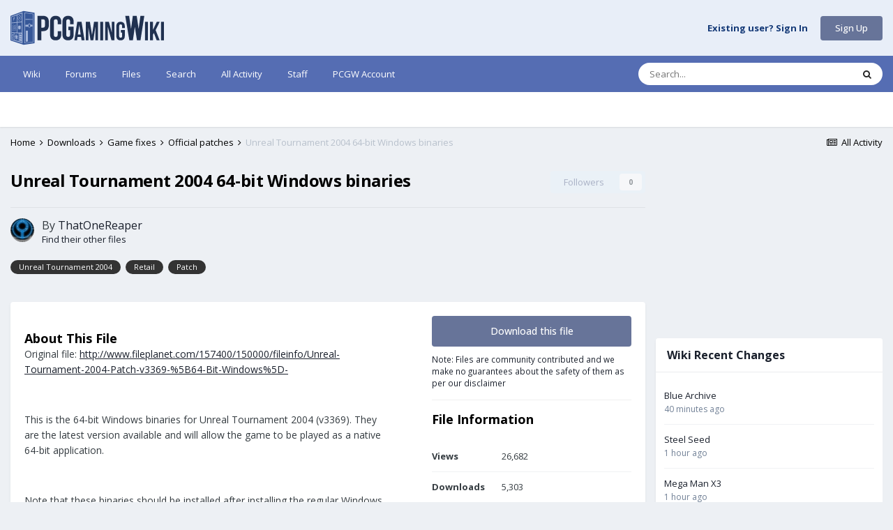

--- FILE ---
content_type: text/html;charset=UTF-8
request_url: https://community.pcgamingwiki.com/files/file/163-unreal-tournament-2004-64-bit-windows-binaries/
body_size: 20200
content:
<!DOCTYPE html>
<html lang="en-US" dir="ltr">
	<head>
		<title>Unreal Tournament 2004 64-bit Windows binaries - Official patches - PCGamingWiki PCGW Community</title>
		
			<script type="text/javascript">

  var _gaq = _gaq || [];
  _gaq.push(['_setAccount', 'UA-7268820-8']);
  _gaq.push(['_setDomainName', 'pcgamingwiki.com']);
  _gaq.push(['_trackPageview']);

  (function() {
    var ga = document.createElement('script'); ga.type = 'text/javascript'; ga.async = true;
    ga.src = ('https:' == document.location.protocol ? 'https://' : 'http://') + 'stats.g.doubleclick.net/dc.js';
    var s = document.getElementsByTagName('script')[0]; s.parentNode.insertBefore(ga, s);
  })();

</script>

<!-- Piwik -->
<script type="text/javascript">
  var _paq = _paq || [];
  _paq.push(["setDocumentTitle", document.domain + "/" + document.title]);
  _paq.push(["setCookieDomain", "*.pcgamingwiki.com"]);
  _paq.push(["setDomains", ["*.pcgamingwiki.com","*.blog.pcgamingwiki.com","*.community.pcgamingwiki.com"]]);
  _paq.push(['trackPageView']);
  _paq.push(['enableLinkTracking']);
  (function() {
    var u=(("https:" == document.location.protocol) ? "https" : "http") + "://piwik.pcgamingwiki.com/";
    _paq.push(['setTrackerUrl', u+'piwik.php']);
    _paq.push(['setSiteId', 1]);
    var d=document, g=d.createElement('script'), s=d.getElementsByTagName('script')[0]; g.type='text/javascript';
    g.defer=true; g.async=true; g.src=u+'piwik.js'; s.parentNode.insertBefore(g,s);
  })();
</script>
<noscript><p><img src="http://piwik.pcgamingwiki.com/piwik.php?idsite=1" style="border:0;" alt="" /></p></noscript>
<!-- End Piwik Code -->
		
		<!--[if lt IE 9]>
			
		    <script src="//community.pcgamingwiki.com/applications/core/interface/html5shiv/html5shiv.js"></script>
		<![endif]-->
		

	<meta name="viewport" content="width=device-width, initial-scale=1">


	
	
		<meta property="og:image" content="https://community.pcgamingwiki.com/uploads/monthly_2020_09/1280px-PCGamingWiki_svg.png.7a356465cfbf41ecbe4ebbaa4e76abe0.png">
	


	<meta name="twitter:card" content="summary_large_image" />


	
		<meta name="twitter:site" content="@pcgamingwiki" />
	


	
		
			
				<meta property="og:title" content="Unreal Tournament 2004 64-bit Windows binaries">
			
		
	

	
		
			
				<meta property="og:type" content="website">
			
		
	

	
		
			
				<meta property="og:url" content="https://community.pcgamingwiki.com/files/file/163-unreal-tournament-2004-64-bit-windows-binaries/">
			
		
	

	
		
			
				<meta name="description" content="Original file: http://www.fileplanet.com/157400/150000/fileinfo/Unreal-Tournament-2004-Patch-v3369-%5B64-Bit-Windows%5D- This is the 64-bit Windows binaries for Unreal Tournament 2004 (v3369). They are the latest version available and will allow the game to be played as a native 64-bit applicatio...">
			
		
	

	
		
			
				<meta property="og:description" content="Original file: http://www.fileplanet.com/157400/150000/fileinfo/Unreal-Tournament-2004-Patch-v3369-%5B64-Bit-Windows%5D- This is the 64-bit Windows binaries for Unreal Tournament 2004 (v3369). They are the latest version available and will allow the game to be played as a native 64-bit applicatio...">
			
		
	

	
		
			
				<meta property="og:updated_time" content="2014-04-19T21:13:35Z">
			
		
	

	
		
			
				<meta name="keywords" content="Unreal Tournament 2004, Retail, Patch">
			
		
	

	
		
			
				<meta property="og:site_name" content="PCGamingWiki PCGW Community">
			
		
	

	
		
			
				<meta property="og:locale" content="en_US">
			
		
	


	
		<link rel="canonical" href="https://community.pcgamingwiki.com/files/file/163-unreal-tournament-2004-64-bit-windows-binaries/" />
	

	
		<link as="style" rel="preload" href="https://community.pcgamingwiki.com/applications/core/interface/ckeditor/ckeditor/skins/ips/editor.css?t=M8KE" />
	




<link rel="manifest" href="https://community.pcgamingwiki.com/manifest.webmanifest/">
<meta name="msapplication-config" content="https://community.pcgamingwiki.com/browserconfig.xml/">
<meta name="msapplication-starturl" content="/">
<meta name="application-name" content="PCGamingWiki PCGW Community">
<meta name="apple-mobile-web-app-title" content="PCGamingWiki PCGW Community">

	<meta name="theme-color" content="#e8eef8">










<link rel="preload" href="//community.pcgamingwiki.com/applications/core/interface/font/fontawesome-webfont.woff2?v=4.7.0" as="font" crossorigin="anonymous">
		


	
		<link href="https://fonts.googleapis.com/css?family=Open%20Sans:300,300i,400,400i,500,700,700i" rel="stylesheet" referrerpolicy="origin">
	



	<link rel='stylesheet' href='https://community.pcgamingwiki.com/uploads/css_built_1/341e4a57816af3ba440d891ca87450ff_framework.css?v=ebab93cf7c1681625487' media='all'>

	<link rel='stylesheet' href='https://community.pcgamingwiki.com/uploads/css_built_1/05e81b71abe4f22d6eb8d1a929494829_responsive.css?v=ebab93cf7c1681625487' media='all'>

	<link rel='stylesheet' href='https://community.pcgamingwiki.com/uploads/css_built_1/90eb5adf50a8c640f633d47fd7eb1778_core.css?v=ebab93cf7c1681625487' media='all'>

	<link rel='stylesheet' href='https://community.pcgamingwiki.com/uploads/css_built_1/5a0da001ccc2200dc5625c3f3934497d_core_responsive.css?v=ebab93cf7c1681625487' media='all'>

	<link rel='stylesheet' href='https://community.pcgamingwiki.com/uploads/css_built_1/63225940445060c5a9f21d31e95bf58e_downloads.css?v=ebab93cf7c1681625487' media='all'>

	<link rel='stylesheet' href='https://community.pcgamingwiki.com/uploads/css_built_1/20e9fb241d987e07d4fc702c601c3ed8_downloads_responsive.css?v=ebab93cf7c1681625487' media='all'>

	<link rel='stylesheet' href='https://community.pcgamingwiki.com/uploads/css_built_1/ecf8cbf597c675f333fa61d7fe877660_widgets.css?v=ebab93cf7c1681625487' media='all'>





<link rel='stylesheet' href='https://community.pcgamingwiki.com/uploads/css_built_1/258adbb6e4f3e83cd3b355f84e3fa002_custom.css?v=ebab93cf7c1681625487' media='all'>




		
		

	
	<link rel='shortcut icon' href='https://community.pcgamingwiki.com/uploads/monthly_2020_09/512px-PCGamingWiki_Favicon.svg.png' type="image/png">

        <link rel="shortcut icon" href="https://static.pcgamingwiki.com/favicons/pcgamingwiki.png"/>
		<!-- Venatus Ad Manager - Install in <HEAD> of page -->
<script src="https://hb.vntsm.com/v3/live/ad-manager.min.js" type="text/javascript" data-site-id="5ee882ebb519801b8a4d573b" data-mode="scan" async></script>
<script> 
function moreContent() {
     window.top.__vm_add = window.top.__vm_add || [];
     var divStr = '<div class="vm-placement" data-id="5ee8e359b519801b8a4d57ff" style="display:none"></div>';
     document.querySelector('forum-download-1').innerHTML += divStr;  
     var elm = document.querySelector('.vm-placement[data-id="5ee8e359b519801b8a4d57ff"]');
     window.top.__vm_add.push(elm);
     }  
</script>
<!-- / Venatus Ad Manager -->
	</head>
	<body class='ipsApp ipsApp_front ipsJS_none ipsClearfix' data-controller='core.front.core.app' data-message="" data-pageApp='downloads' data-pageLocation='front' data-pageModule='downloads' data-pageController='view'>
		<a href='#elContent' class='ipsHide' title='Go to main content on this page' accesskey='m'>Jump to content</a>
		
		<div id='ipsLayout_header' class='ipsClearfix'>
			





			
			
<ul id='elMobileNav' class='ipsResponsive_hideDesktop' data-controller='core.front.core.mobileNav'>
	
		
			
			
				
				
			
				
				
			
				
					<li id='elMobileBreadcrumb'>
						<a href='https://community.pcgamingwiki.com/files/category/16-official-patches/'>
							<span>Official patches</span>
						</a>
					</li>
				
				
			
				
				
			
		
	
	
	
	<li >
		<a data-action="defaultStream" href='https://community.pcgamingwiki.com/discover/'><i class="fa fa-newspaper-o" aria-hidden="true"></i></a>
	</li>

	

	
		<li class='ipsJS_show'>
			<a href='https://community.pcgamingwiki.com/search/'><i class='fa fa-search'></i></a>
		</li>
	
</ul>
			<header>
				<div class='ipsLayout_container'>
					

<a href='https://community.pcgamingwiki.com/' id='elLogo' accesskey='1'><img src="https://pcgw-static.nyc3.digitaloceanspaces.com/logos/PCGamingWiki_wide.svg" alt='PCGamingWiki PCGW Community' width="220px" height="60px" class="header_logo"></a>
<!-- <a href='https://community.pcgamingwiki.com/' id='elSiteTitle' accesskey='1'>PCGamingWiki PCGW Community</a> -->

					

	<ul id='elUserNav' class='ipsList_inline cSignedOut ipsResponsive_showDesktop'>
		
        
		
        
        
            
            <li id='elSignInLink'>
                <a href='https://community.pcgamingwiki.com/login/' id='elUserSignIn'>
                    Existing user? Sign In
                </a>
            </li>
            
        
		
			<li>
				
					<a href='https://sso.pcgamingwiki.com/auth/realms/PCGamingWiki/protocol/openid-connect/registrations?client_id=pcgw-community&amp;response_type=code&amp;scope=openid%20email&amp;redirect_uri=https://community.pcgamingwiki.com/oauth/callback/' target="_blank" rel="noopener" class='ipsButton ipsButton_normal ipsButton_primary'>Sign Up</a>
				
			</li>
		
	</ul>

				</div>
			</header>
			

	<nav data-controller='core.front.core.navBar' class=' ipsResponsive_showDesktop'>
		<div class='ipsNavBar_primary ipsLayout_container '>
			<ul data-role="primaryNavBar" class='ipsClearfix'>
				


	
		
		
		<li  id='elNavSecondary_21' data-role="navBarItem" data-navApp="core" data-navExt="CustomItem">
			
			
				<a href="https://pcgamingwiki.com/wiki/Home"  data-navItem-id="21" >
					Wiki<span class='ipsNavBar_active__identifier'></span>
				</a>
			
			
		</li>
	
	

	
		
		
		<li  id='elNavSecondary_1' data-role="navBarItem" data-navApp="core" data-navExt="CustomItem">
			
			
				<a href="https://community.pcgamingwiki.com"  data-navItem-id="1" >
					Forums<span class='ipsNavBar_active__identifier'></span>
				</a>
			
			
		</li>
	
	

	
		
		
		<li  id='elNavSecondary_12' data-role="navBarItem" data-navApp="core" data-navExt="CustomItem">
			
			
				<a href="https://community.pcgamingwiki.com/files/"  data-navItem-id="12" >
					Files<span class='ipsNavBar_active__identifier'></span>
				</a>
			
			
		</li>
	
	

	
		
		
		<li  id='elNavSecondary_8' data-role="navBarItem" data-navApp="core" data-navExt="Search">
			
			
				<a href="https://community.pcgamingwiki.com/search/"  data-navItem-id="8" >
					Search<span class='ipsNavBar_active__identifier'></span>
				</a>
			
			
		</li>
	
	

	
		
		
		<li  id='elNavSecondary_4' data-role="navBarItem" data-navApp="core" data-navExt="AllActivity">
			
			
				<a href="https://community.pcgamingwiki.com/discover/"  data-navItem-id="4" >
					All Activity<span class='ipsNavBar_active__identifier'></span>
				</a>
			
			
				<ul class='ipsNavBar_secondary ipsHide' data-role='secondaryNavBar'>
					


	
	

	
	

	
	

	
		
		
		<li  id='elNavSecondary_16' data-role="navBarItem" data-navApp="core" data-navExt="OnlineUsers">
			
			
				<a href="https://community.pcgamingwiki.com/online/"  data-navItem-id="16" >
					Online Users<span class='ipsNavBar_active__identifier'></span>
				</a>
			
			
		</li>
	
	

	
		
		
		<li  id='elNavSecondary_17' data-role="navBarItem" data-navApp="core" data-navExt="Leaderboard">
			
			
				<a href="https://community.pcgamingwiki.com/leaderboard/"  data-navItem-id="17" >
					Leaderboard<span class='ipsNavBar_active__identifier'></span>
				</a>
			
			
		</li>
	
	

	
		
		
		<li  id='elNavSecondary_13' data-role="navBarItem" data-navApp="gallery" data-navExt="Gallery">
			
			
				<a href="https://community.pcgamingwiki.com/gallery/"  data-navItem-id="13" >
					Gallery<span class='ipsNavBar_active__identifier'></span>
				</a>
			
			
		</li>
	
	

					<li class='ipsHide' id='elNavigationMore_4' data-role='navMore'>
						<a href='#' data-ipsMenu data-ipsMenu-appendTo='#elNavigationMore_4' id='elNavigationMore_4_dropdown'>More <i class='fa fa-caret-down'></i></a>
						<ul class='ipsHide ipsMenu ipsMenu_auto' id='elNavigationMore_4_dropdown_menu' data-role='moreDropdown'></ul>
					</li>
				</ul>
			
		</li>
	
	

	
		
		
		<li  id='elNavSecondary_15' data-role="navBarItem" data-navApp="core" data-navExt="StaffDirectory">
			
			
				<a href="https://community.pcgamingwiki.com/staff/"  data-navItem-id="15" >
					Staff<span class='ipsNavBar_active__identifier'></span>
				</a>
			
			
		</li>
	
	

	
		
		
		<li  id='elNavSecondary_23' data-role="navBarItem" data-navApp="core" data-navExt="CustomItem">
			
			
				<a href="https://sso.pcgamingwiki.com/auth/realms/PCGamingWiki/account" target='_blank' rel="noopener" data-navItem-id="23" >
					PCGW Account<span class='ipsNavBar_active__identifier'></span>
				</a>
			
			
		</li>
	
	

				<li class='ipsHide' id='elNavigationMore' data-role='navMore'>
					<a href='#' data-ipsMenu data-ipsMenu-appendTo='#elNavigationMore' id='elNavigationMore_dropdown'>More</a>
					<ul class='ipsNavBar_secondary ipsHide' data-role='secondaryNavBar'>
						<li class='ipsHide' id='elNavigationMore_more' data-role='navMore'>
							<a href='#' data-ipsMenu data-ipsMenu-appendTo='#elNavigationMore_more' id='elNavigationMore_more_dropdown'>More <i class='fa fa-caret-down'></i></a>
							<ul class='ipsHide ipsMenu ipsMenu_auto' id='elNavigationMore_more_dropdown_menu' data-role='moreDropdown'></ul>
						</li>
					</ul>
				</li>
			</ul>
			

	<div id="elSearchWrapper">
		<div id='elSearch' data-controller="core.front.core.quickSearch">
			<form accept-charset='utf-8' action='//community.pcgamingwiki.com/search/?do=quicksearch' method='post'>
                <input type='search' id='elSearchField' placeholder='Search...' name='q' autocomplete='off' aria-label='Search'>
                <details class='cSearchFilter'>
                    <summary class='cSearchFilter__text'></summary>
                    <ul class='cSearchFilter__menu'>
                        
                        <li><label><input type="radio" name="type" value="all" ><span class='cSearchFilter__menuText'>Everywhere</span></label></li>
                        
                            
                                <li><label><input type="radio" name="type" value='contextual_{&quot;type&quot;:&quot;downloads_file&quot;,&quot;nodes&quot;:16}' checked><span class='cSearchFilter__menuText'>This Category</span></label></li>
                            
                                <li><label><input type="radio" name="type" value='contextual_{&quot;type&quot;:&quot;downloads_file&quot;,&quot;item&quot;:163}' checked><span class='cSearchFilter__menuText'>This File</span></label></li>
                            
                        
                        
                            <li><label><input type="radio" name="type" value="cms_pages_pageitem"><span class='cSearchFilter__menuText'>Pages</span></label></li>
                        
                            <li><label><input type="radio" name="type" value="cms_records1"><span class='cSearchFilter__menuText'>Articles</span></label></li>
                        
                            <li><label><input type="radio" name="type" value="cms_records2"><span class='cSearchFilter__menuText'>Records</span></label></li>
                        
                            <li><label><input type="radio" name="type" value="forums_topic"><span class='cSearchFilter__menuText'>Topics</span></label></li>
                        
                            <li><label><input type="radio" name="type" value="downloads_file"><span class='cSearchFilter__menuText'>Files</span></label></li>
                        
                            <li><label><input type="radio" name="type" value="gallery_image"><span class='cSearchFilter__menuText'>Images</span></label></li>
                        
                            <li><label><input type="radio" name="type" value="gallery_album_item"><span class='cSearchFilter__menuText'>Albums</span></label></li>
                        
                            <li><label><input type="radio" name="type" value="calendar_event"><span class='cSearchFilter__menuText'>Events</span></label></li>
                        
                            <li><label><input type="radio" name="type" value="core_members"><span class='cSearchFilter__menuText'>Members</span></label></li>
                        
                    </ul>
                </details>
				<button class='cSearchSubmit' type="submit" aria-label='Search'><i class="fa fa-search"></i></button>
			</form>
		</div>
	</div>

		</div>
	</nav>

		</div>
		<main id='ipsLayout_body' class='ipsLayout_container'>
			<div id='ipsLayout_contentArea'>
				<div id='ipsLayout_contentWrapper'>
					
<nav class='ipsBreadcrumb ipsBreadcrumb_top ipsFaded_withHover'>
	

	<ul class='ipsList_inline ipsPos_right'>
		
		<li >
			<a data-action="defaultStream" class='ipsType_light '  href='https://community.pcgamingwiki.com/discover/'><i class="fa fa-newspaper-o" aria-hidden="true"></i> <span>All Activity</span></a>
		</li>
		
	</ul>

	<ul data-role="breadcrumbList">
		<li>
			<a title="Home" href='https://community.pcgamingwiki.com/'>
				<span>Home <i class='fa fa-angle-right'></i></span>
			</a>
		</li>
		
		
			<li>
				
					<a href='https://community.pcgamingwiki.com/files/'>
						<span>Downloads <i class='fa fa-angle-right' aria-hidden="true"></i></span>
					</a>
				
			</li>
		
			<li>
				
					<a href='https://community.pcgamingwiki.com/files/category/5-game-fixes/'>
						<span>Game fixes <i class='fa fa-angle-right' aria-hidden="true"></i></span>
					</a>
				
			</li>
		
			<li>
				
					<a href='https://community.pcgamingwiki.com/files/category/16-official-patches/'>
						<span>Official patches <i class='fa fa-angle-right' aria-hidden="true"></i></span>
					</a>
				
			</li>
		
			<li>
				
					Unreal Tournament 2004 64-bit Windows binaries
				
			</li>
		
	</ul>
</nav>
					
					<div id='ipsLayout_mainArea'>
						<a id='elContent'></a>
						<center>
  <div id="forum-header">
    <script>
      window.isMobile = (/android|ipad|iphone|ipod|samsung/i).test(navigator.userAgent);
      console.log(isMobile);
    </script>
    <script>
      var id = window.isMobile ? '5ee8e36fa624ae2e71258530' : '5ee8e359b519801b8a4d57ff';
      document.write('<div class="vm-placement" data-id="' + id + '"></div>');
    </script>
  </div>
</center>
						
						
						

	




						


<div>
	<div class=' ipsClearfix'>
		<div >
			<div class='ipsPageHeader ipsClearfix ipsSpacer_bottom'>
				<h1 class='ipsType_pageTitle ipsContained_container'>
					
					
					
					
					
					
						<span class='ipsType_break ipsContained'>Unreal Tournament 2004 64-bit Windows binaries</span>
					
				</h1>

				

				

				<div class='ipsPos_right ipsResponsive_noFloat ipsResponsive_hidePhone'>
					

<div data-followApp='downloads' data-followArea='file' data-followID='163' data-controller='core.front.core.followButton'>
	

	<a href='https://community.pcgamingwiki.com/login/' rel="nofollow" class="ipsFollow ipsPos_middle ipsButton ipsButton_light ipsButton_verySmall ipsButton_disabled" data-role="followButton" data-ipsTooltip title='Sign in to follow this'>
		<span>Followers</span>
		<span class='ipsCommentCount'>0</span>
	</a>

</div>
				</div>
				<div class='ipsPos_right ipsResponsive_noFloat ipsResponsive_hidePhone'>
					



				</div>
			</div>
			<hr class='ipsHr ipsResponsive_hidePhone'>

			<div class='ipsBox_alt'>
				<div class='ipsPhotoPanel ipsPhotoPanel_tiny ipsClearfix ipsSpacer_bottom'>
					


	<a href="https://community.pcgamingwiki.com/profile/83-thatonereaper/" rel="nofollow" data-ipsHover data-ipsHover-width="370" data-ipsHover-target="https://community.pcgamingwiki.com/profile/83-thatonereaper/?do=hovercard" class="ipsUserPhoto ipsUserPhoto_tiny" title="Go to ThatOneReaper's profile">
		<img src='//pcgw-avatars.sfo2.cdn.digitaloceanspaces.com/profile/photo-thumb-83.gif' alt='ThatOneReaper' loading="lazy">
	</a>

					<div>
						<p class='ipsType_reset ipsType_large ipsType_blendLinks'>
							By 


<a href='https://community.pcgamingwiki.com/profile/83-thatonereaper/' rel="nofollow" data-ipsHover data-ipsHover-width='370' data-ipsHover-target='https://community.pcgamingwiki.com/profile/83-thatonereaper/?do=hovercard&amp;referrer=https%253A%252F%252Fcommunity.pcgamingwiki.com%252Ffiles%252Ffile%252F163-unreal-tournament-2004-64-bit-windows-binaries%252F' title="Go to ThatOneReaper's profile" class="ipsType_break">ThatOneReaper</a>
						</p>
						
						<ul class='ipsList_inline'>
							
								<li><a href='https://community.pcgamingwiki.com/profile/83-thatonereaper/content/?type=downloads_file'>Find their other files</a></li>
							
							
						</ul>
						
					</div>
				</div>	

				
					


	
		<ul class='ipsTags ipsList_inline ' >
			
				
					

<li >
	
	<a href="https://community.pcgamingwiki.com/tags/Unreal%20Tournament%202004/" class='ipsTag' title="Find other content tagged with 'Unreal Tournament 2004'" rel="tag" data-tag-label="Unreal Tournament 2004"><span>Unreal Tournament 2004</span></a>
	
</li>
				
					

<li >
	
	<a href="https://community.pcgamingwiki.com/tags/Retail/" class='ipsTag' title="Find other content tagged with 'Retail'" rel="tag" data-tag-label="Retail"><span>Retail</span></a>
	
</li>
				
					

<li >
	
	<a href="https://community.pcgamingwiki.com/tags/Patch/" class='ipsTag' title="Find other content tagged with 'Patch'" rel="tag" data-tag-label="Patch"><span>Patch</span></a>
	
</li>
				
			
			
		</ul>
		
	

				
			</div>
		</div>

	</div>

	

	
	

	<div class='ipsBox ipsSpacer_top ipsSpacer_double'>
		 
		<div class='ipsColumns ipsColumns_collapsePhone'>
			<article class='ipsColumn ipsColumn_fluid'>
				
				

				<div class='ipsPad'>
				
					<section class='ipsType_normal ipsSpacer_top'>
						<h2 class='ipsType_sectionHead'>About This File</h2>
						<div class='ipsType_richText ipsContained ipsType_break' data-controller='core.front.core.lightboxedImages'>
							
<p>Original file: <a href="http://www.fileplanet.com/157400/150000/fileinfo/Unreal-Tournament-2004-Patch-v3369-%5B64-Bit-Windows%5D-" rel="external nofollow">http://www.fileplanet.com/157400/150000/fileinfo/Unreal-Tournament-2004-Patch-v3369-%5B64-Bit-Windows%5D-</a></p>
<p> </p>
<p>This is the 64-bit Windows binaries for Unreal Tournament 2004 (v3369). They are the latest version available and will allow the game to be played as a native 64-bit application.</p>
<p> </p>
<p>Note that these binaries should be installed after installing the regular Windows patch (which can be found on the <a href="http://pcgamingwiki.com/wiki/Unreal_Tournament_2004" rel="">Unreal Tournament 2004 wiki page</a>).</p>
<p> </p>
<p>Installation instructions are included in the download as a README file.</p>

						</div>

						

						
					</section>
				
				</div>
			</article>
			<aside class='ipsColumn ipsColumn_wide download-button'>
				<div class='ipsPad'>
					<ul class="ipsToolList ipsToolList_vertical ipsClearfix">
						
							
								
<li>
	
		<a onclick="moreContent()" href='https://community.pcgamingwiki.com/files/file/163-unreal-tournament-2004-64-bit-windows-binaries/?do=download&amp;csrfKey=e22b681c5f3683b2c8db2ae1f976e0c9' class='ipsButton ipsButton_fullWidth ipsButton_large ipsButton_important' data-ipsDialog>Download this file</a>
	
<div style="text-align:left;margin-top:10px;font-style:;font-size:90%"><a href="https://pcgamingwiki.com/wiki/PCGamingWiki:Disclaimer">Note: Files are community contributed and we make no guarantees about the safety of them as per our disclaimer</a></div>
</li>

							
						
						
                        
					</ul>
					<hr class='ipsHr'>

				
				<h2 class='ipsType_sectionHead'>File Information</h2>
				<ul class="ipsDataList ipsDataList_reducedSpacing ipsSpacer_top">
					<li class="ipsDataItem">
						<span class="ipsDataItem_generic ipsDataItem_size3"><strong>Views</strong></span>
						<span class="ipsDataItem_generic cFileInfoData">26,682</span>
					</li>
					
					
						<li class="ipsDataItem">
							<span class="ipsDataItem_generic ipsDataItem_size3"><strong>Downloads</strong></span>
							<span class="ipsDataItem_generic cFileInfoData">5,303</span>
						</li>
					
					<li class="ipsDataItem">
						<span class="ipsDataItem_generic ipsDataItem_size3"><strong>Submitted</strong></span>
						<span class="ipsDataItem_generic cFileInfoData"><time datetime='2014-04-19T21:13:35Z' title='04/19/2014 09:13  PM' data-short='11 yr'>April 19, 2014</time></span>
					</li>
					
					
						<li class="ipsDataItem">
							<span class="ipsDataItem_generic ipsDataItem_size3"><strong>File Size</strong></span>
							<span class="ipsDataItem_generic cFileInfoData">9.34 MB</span>
						</li>
					
					
						<li class="ipsDataItem">
							<span class="ipsDataItem_generic ipsDataItem_size3"><strong>Version</strong></span>
							<span class="ipsDataItem_generic cFileInfoData">3369</span>
						</li>
					
					

					

					<div class='ipsResponsive_showPhone ipsResponsive_block ipsSpacer_top'>
						

<div data-followApp='downloads' data-followArea='file' data-followID='163' data-controller='core.front.core.followButton'>
	

	<a href='https://community.pcgamingwiki.com/login/' rel="nofollow" class="ipsFollow ipsPos_middle ipsButton ipsButton_light ipsButton_verySmall ipsButton_disabled" data-role="followButton" data-ipsTooltip title='Sign in to follow this'>
		<span>Followers</span>
		<span class='ipsCommentCount'>0</span>
	</a>

</div>
					</div>
					<div class='ipsResponsive_showPhone ipsResponsive_block ipsSpacer_top'>
						



					</div>
				</ul>
				</div>
			</aside>
		</div>
		
			<div class='ipsItemControls ipsPad cDownloadsItemControls'>
				
					

	<div data-controller='core.front.core.reaction' class='ipsItemControls_right ipsClearfix '>	
		<div class='ipsReact ipsPos_right'>
			
				
				<div class='ipsReact_blurb ipsHide' data-role='reactionBlurb'>
					
				</div>
			
			
			
		</div>
	</div>

				
				
			</div>
		
	</div>
	<br>
	
	
		<div class='ipsGrid ipsGrid_collapsePhone ipsPager ipsSpacer_top'>
			
				<div class="ipsGrid_span6 ipsType_left ipsPager_prev">
					<a href="https://community.pcgamingwiki.com/files/file/162-unreal-tournament-2004-windows-patch/" title="Previous File">
						<span class="ipsPager_type">Previous File</span>
						<span class="ipsPager_title ipsType_light ipsTruncate ipsTruncate_line">Unreal Tournament 2004 Windows patch</span>
					</a>
				</div>
			
			
				<div class="ipsGrid_span6 ipsType_right ipsPager_next">
					<a href="https://community.pcgamingwiki.com/files/file/164-unreal-tournament-2004-linux-patch/" title="Next File">
						<span class="ipsPager_type">Next File</span>
						<span class="ipsPager_title ipsType_light ipsTruncate ipsTruncate_line">Unreal Tournament 2004 Linux patch</span>
					</a>
				</div>
			
		</div>
		<hr class='ipsHr'>
	

	
		

	<ul class='ipsList_inline ipsList_noSpacing ipsClearfix' data-controller="core.front.core.sharelink">
		
			<li>
<a href="http://twitter.com/share?url=https%3A%2F%2Fcommunity.pcgamingwiki.com%2Ffiles%2Ffile%2F163-unreal-tournament-2004-64-bit-windows-binaries%2F" class="cShareLink cShareLink_twitter" target="_blank" data-role="shareLink" title='Share on Twitter' data-ipsTooltip rel='nofollow noopener'>
	<i class="fa fa-twitter"></i>
</a></li>
		
			<li>
<a href="https://www.facebook.com/sharer/sharer.php?u=https%3A%2F%2Fcommunity.pcgamingwiki.com%2Ffiles%2Ffile%2F163-unreal-tournament-2004-64-bit-windows-binaries%2F" class="cShareLink cShareLink_facebook" target="_blank" data-role="shareLink" title='Share on Facebook' data-ipsTooltip rel='noopener nofollow'>
	<i class="fa fa-facebook"></i>
</a></li>
		
			<li>
<a href="http://www.reddit.com/submit?url=https%3A%2F%2Fcommunity.pcgamingwiki.com%2Ffiles%2Ffile%2F163-unreal-tournament-2004-64-bit-windows-binaries%2F&amp;title=Unreal+Tournament+2004+64-bit+Windows+binaries" rel="nofollow noopener" class="cShareLink cShareLink_reddit" target="_blank" title='Share on Reddit' data-ipsTooltip>
	<i class="fa fa-reddit"></i>
</a></li>
		
	</ul>


	<hr class='ipsHr'>
	<button class='ipsHide ipsButton ipsButton_small ipsButton_light ipsButton_fullWidth ipsMargin_top:half' data-controller='core.front.core.webshare' data-role='webShare' data-webShareTitle='Unreal Tournament 2004 64-bit Windows binaries' data-webShareText='Unreal Tournament 2004 64-bit Windows binaries' data-webShareUrl='https://community.pcgamingwiki.com/files/file/163-unreal-tournament-2004-64-bit-windows-binaries/'>More sharing options...</button>

		<br>
	

	
  
		<a id="replies"></a>
		<h2 class='ipsHide'>User Feedback</h2>
		
<div class='ipsResponsive_pull' data-controller='core.front.core.commentsWrapper' data-tabsId='e12125c67fc05958ad1e2f6ef0a07779'>
	
<div class='ipsTabs ipsClearfix' id='elTabs_e12125c67fc05958ad1e2f6ef0a07779' data-ipsTabBar data-ipsTabBar-contentArea='#ipsTabs_content_e12125c67fc05958ad1e2f6ef0a07779' >
	<a href='#elTabs_e12125c67fc05958ad1e2f6ef0a07779' ></a>
	<ul role='tablist'>
		
			<li>
				<a href='https://community.pcgamingwiki.com/files/file/163-unreal-tournament-2004-64-bit-windows-binaries/?tab=comments' id='e12125c67fc05958ad1e2f6ef0a07779_tab_comments' class="ipsTabs_item ipsTabs_activeItem" title='0 Comments' role="tab" aria-selected="true">
					0 Comments
				</a>
			</li>
		
	</ul>
</div>
<section id='ipsTabs_content_e12125c67fc05958ad1e2f6ef0a07779' class='ipsTabs_panels ipsTabs_contained'>
	
		
			<div id='ipsTabs_elTabs_e12125c67fc05958ad1e2f6ef0a07779_e12125c67fc05958ad1e2f6ef0a07779_tab_comments_panel' class="ipsTabs_panel" aria-labelledby="e12125c67fc05958ad1e2f6ef0a07779_tab_comments" aria-hidden="false">
				
<div data-controller='core.front.core.commentFeed, core.front.core.ignoredComments' data-autoPoll data-commentsType='comments' data-baseURL='https://community.pcgamingwiki.com/files/file/163-unreal-tournament-2004-64-bit-windows-binaries/' data-lastPage data-feedID='file-163' id='comments'>
	

<div data-controller='core.front.core.recommendedComments' data-url='https://community.pcgamingwiki.com/files/file/163-unreal-tournament-2004-64-bit-windows-binaries/?tab=comments&amp;recommended=comments' class='ipsRecommendedComments ipsHide'>
	<div data-role="recommendedComments">
		<h2 class='ipsType_sectionHead ipsType_large ipsType_bold ipsMargin_bottom'>Recommended Comments</h2>
		
	</div>
</div>

	



	
	
	<div data-role='commentFeed' data-controller='core.front.core.moderation'>
		
			<p class='ipsType_normal ipsType_light ipsType_reset' data-role='noComments'>There are no comments to display.</p>
		
	</div>
	
	
		<div class='ipsAreaBackground ipsPad ipsSpacer_top' data-role='replyArea'>
			
				
				

	
		<div class='ipsPadding_bottom ipsBorder_bottom ipsMargin_bottom cGuestTeaser'>
			<h2 class='ipsType_pageTitle'>Join the conversation</h2>
			<p class='ipsType_normal ipsType_reset'>
	
				
					You can post now and register later.
				
				If you have an account, <a class='ipsType_brandedLink' href='https://community.pcgamingwiki.com/login/' data-ipsDialog data-ipsDialog-size='medium' data-ipsDialog-title='Sign In Now'>sign in now</a> to post with your account.
				
			</p>
	
		</div>
	


<form accept-charset='utf-8' class="ipsForm ipsForm_vertical" action="https://community.pcgamingwiki.com/files/file/163-unreal-tournament-2004-64-bit-windows-binaries/" method="post" enctype="multipart/form-data">
	<input type="hidden" name="commentform_163_submitted" value="1">
	
		<input type="hidden" name="csrfKey" value="e22b681c5f3683b2c8db2ae1f976e0c9">
	
		<input type="hidden" name="_contentReply" value="1">
	
		<input type="hidden" name="captcha_field" value="1">
	
	
		<input type="hidden" name="MAX_FILE_SIZE" value="536870912">
		<input type="hidden" name="plupload" value="bca4e0b035523443084913bc022b1249">
	
	<div class='ipsComposeArea ipsComposeArea_withPhoto ipsClearfix ipsContained'>
		<div data-role='whosTyping' class='ipsHide ipsMargin_bottom'></div>
		<div class='ipsPos_left ipsResponsive_hidePhone ipsResponsive_block'>

	<span class='ipsUserPhoto ipsUserPhoto_small '>
		<img src='https://community.pcgamingwiki.com/uploads/set_resources_1/84c1e40ea0e759e3f1505eb1788ddf3c_default_photo.png' alt='Guest' loading="lazy">
	</span>
</div>
		<div class='ipsComposeArea_editor'>
			
				
					
				
					
						<ul class='ipsForm ipsForm_horizontal ipsMargin_bottom:half' data-ipsEditor-toolList>
							<li class='ipsFieldRow ipsFieldRow_fullWidth'>
								



	<input
		type="email"
		name="guest_email"
		value=""
		id="elInput_guest_email"
		aria-required='true'
		
		
		
		placeholder='Enter your email address (this is not shown to other users)'
		
		autocomplete="email"
	>
	
	
	

								
							</li>
						</ul>
					
				
					
				
			
			
				
					
						
							
						
						

<div class='ipsType_normal ipsType_richText ipsType_break' data-ipsEditor data-ipsEditor-controller="https://community.pcgamingwiki.com/index.php?app=core&amp;module=system&amp;controller=editor" data-ipsEditor-minimized data-ipsEditor-toolbars='{&quot;desktop&quot;:[{&quot;name&quot;:&quot;row1&quot;,&quot;items&quot;:[&quot;Bold&quot;,&quot;Italic&quot;,&quot;Underline&quot;,&quot;Strike&quot;,&quot;-&quot;,&quot;ipsLink&quot;,&quot;Ipsquote&quot;,&quot;ipsCode&quot;,&quot;ipsEmoticon&quot;,&quot;-&quot;,&quot;BulletedList&quot;,&quot;NumberedList&quot;,&quot;-&quot;,&quot;JustifyLeft&quot;,&quot;JustifyCenter&quot;,&quot;JustifyRight&quot;,&quot;-&quot;,&quot;TextColor&quot;,&quot;FontSize&quot;,&quot;-&quot;,&quot;ipsPreview&quot;,&quot;Baslider&quot;]},&quot;\/&quot;],&quot;tablet&quot;:[{&quot;name&quot;:&quot;row1&quot;,&quot;items&quot;:[&quot;Bold&quot;,&quot;Italic&quot;,&quot;Underline&quot;,&quot;-&quot;,&quot;ipsLink&quot;,&quot;Ipsquote&quot;,&quot;ipsEmoticon&quot;,&quot;-&quot;,&quot;BulletedList&quot;,&quot;NumberedList&quot;,&quot;-&quot;,&quot;ipsPreview&quot;,&quot;Baslider&quot;]},&quot;\/&quot;],&quot;phone&quot;:[{&quot;name&quot;:&quot;row1&quot;,&quot;items&quot;:[&quot;Bold&quot;,&quot;Italic&quot;,&quot;Underline&quot;,&quot;-&quot;,&quot;ipsEmoticon&quot;,&quot;-&quot;,&quot;ipsLink&quot;,&quot;-&quot;,&quot;ipsPreview&quot;,&quot;Baslider&quot;]},&quot;\/&quot;]}' data-ipsEditor-extraPlugins='baslider' data-ipsEditor-postKey="ac597ea054a09746faea25559ff8320b" data-ipsEditor-autoSaveKey="reply-downloads/downloads-163"  data-ipsEditor-skin="ips" data-ipsEditor-name="file_comment_163" data-ipsEditor-pasteBehaviour='rich'  data-ipsEditor-ipsPlugins="ipsautolink,ipsautosave,ipsctrlenter,ipscode,ipscontextmenu,ipsemoticon,ipsimage,ipslink,ipsmentions,ipspage,ipspaste,ipsquote,ipsspoiler,ipsautogrow,ipssource,removeformat,ipspreview" data-ipsEditor-contentClass='IPS\downloads\File' data-ipsEditor-contentId='163'>
    <div data-role='editorComposer'>
		<noscript>
			<textarea name="file_comment_163_noscript" rows="15"></textarea>
		</noscript>
		<div class="ipsHide norewrite" data-role="mainEditorArea">
			<textarea name="file_comment_163" data-role='contentEditor' class="ipsHide" tabindex='1'></textarea>
		</div>
		
			<div class='ipsComposeArea_dummy ipsJS_show' tabindex='1'><i class='fa fa-comment-o'></i> Add a comment...</div>
		
		<div class="ipsHide ipsComposeArea_editorPaste" data-role="pasteMessage">
			<p class='ipsType_reset ipsPad_half'>
				
					<a class="ipsPos_right ipsType_normal ipsCursor_pointer ipsComposeArea_editorPasteSwitch" data-action="keepPasteFormatting" title='Keep formatting' data-ipsTooltip>&times;</a>
					<i class="fa fa-info-circle"></i>&nbsp; Pasted as rich text. &nbsp;&nbsp;<a class='ipsCursor_pointer' data-action="removePasteFormatting">Paste as plain text instead</a>
				
			</p>
		</div>
		<div class="ipsHide ipsComposeArea_editorPaste" data-role="emoticonMessage">
			<p class='ipsType_reset ipsPad_half'>
				<i class="fa fa-info-circle"></i>&nbsp; Only 75 emoji are allowed.
			</p>
		</div>
		<div class="ipsHide ipsComposeArea_editorPaste" data-role="embedMessage">
			<p class='ipsType_reset ipsPad_half'>
				<a class="ipsPos_right ipsType_normal ipsCursor_pointer ipsComposeArea_editorPasteSwitch" data-action="keepEmbeddedMedia" title='Keep embedded content' data-ipsTooltip>&times;</a>
				<i class="fa fa-info-circle"></i>&nbsp; Your link has been automatically embedded. &nbsp;&nbsp;<a class='ipsCursor_pointer' data-action="removeEmbeddedMedia">Display as a link instead</a>
			</p>
		</div>
		<div class="ipsHide ipsComposeArea_editorPaste" data-role="embedFailMessage">
			<p class='ipsType_reset ipsPad_half'>
			</p>
		</div>
		<div class="ipsHide ipsComposeArea_editorPaste" data-role="autoSaveRestoreMessage">
			<p class='ipsType_reset ipsPad_half'>
				<a class="ipsPos_right ipsType_normal ipsCursor_pointer ipsComposeArea_editorPasteSwitch" data-action="keepRestoredContents" title='Keep restored contents' data-ipsTooltip>&times;</a>
				<i class="fa fa-info-circle"></i>&nbsp; Your previous content has been restored. &nbsp;&nbsp;<a class='ipsCursor_pointer' data-action="clearEditorContents">Clear editor</a>
			</p>
		</div>
		<div class="ipsHide ipsComposeArea_editorPaste" data-role="imageMessage">
			<p class='ipsType_reset ipsPad_half'>
				<a class="ipsPos_right ipsType_normal ipsCursor_pointer ipsComposeArea_editorPasteSwitch" data-action="removeImageMessage">&times;</a>
				<i class="fa fa-info-circle"></i>&nbsp; You cannot paste images directly. Upload or insert images from URL.
			</p>
		</div>
		
	<div data-ipsEditor-toolList class="ipsAreaBackground_light ipsClearfix">
		<div data-role='attachmentArea'>
			<div class="ipsComposeArea_dropZone ipsComposeArea_dropZoneSmall ipsClearfix ipsClearfix" id='elEditorDrop_file_comment_163'>
				<div>
					<ul class='ipsList_inline ipsClearfix'>
						
						
						<div>
							<ul class='ipsList_inline ipsClearfix'>
								<li class='ipsPos_right'>
									<a class="ipsButton ipsButton_veryLight ipsButton_verySmall" href='#' data-ipsDialog data-ipsDialog-forceReload data-ipsDialog-title='Insert image from URL' data-ipsDialog-url="https://community.pcgamingwiki.com/index.php?app=core&amp;module=system&amp;controller=editor&amp;do=link&amp;image=1&amp;postKey=ac597ea054a09746faea25559ff8320b&amp;editorId=file_comment_163&amp;csrfKey=e22b681c5f3683b2c8db2ae1f976e0c9">Insert image from URL</a></li>
								</li>
							</ul>
						</div>
						
					</ul>
				</div>
			</div>		
		</div>
	</div>
	</div>
	<div data-role='editorPreview' class='ipsHide'>
		<div class='ipsAreaBackground_light ipsPad_half' data-role='previewToolbar'>
			<a href='#' class='ipsPos_right' data-action='closePreview' title='Return to editing mode' data-ipsTooltip>&times;</a>
			<ul class='ipsButton_split'>
				<li data-action='resizePreview' data-size='desktop'><a href='#' title='View at approximate desktop size' data-ipsTooltip class='ipsButton ipsButton_verySmall ipsButton_primary'>Desktop</a></li>
				<li data-action='resizePreview' data-size='tablet'><a href='#' title='View at approximate tablet size' data-ipsTooltip class='ipsButton ipsButton_verySmall ipsButton_light'>Tablet</a></li>
				<li data-action='resizePreview' data-size='phone'><a href='#' title='View at approximate phone size' data-ipsTooltip class='ipsButton ipsButton_verySmall ipsButton_light'>Phone</a></li>
			</ul>
		</div>
		<div data-role='previewContainer' class='ipsAreaBackground ipsType_center'></div>
	</div>
</div>
						
					
				
					
				
					
				
			
			<ul class='ipsToolList ipsToolList_horizontal ipsClear ipsClearfix ipsJS_hide' data-ipsEditor-toolList>
				
					
						
					
						
					
						
							<li class='ipsPos_left ipsResponsive_noFloat  ipsType_medium ipsType_light'>
								
<div data-ipsCaptcha data-ipsCaptcha-service='hcaptcha' data-ipsCaptcha-key="0f6c0f00-a718-417e-9c48-861820300dca">
	<div class="h-captcha" data-sitekey="0f6c0f00-a718-417e-9c48-861820300dca"></div>
</div>

								
							</li>
						
					
				
				
					<li>

	<button type="submit" class="ipsButton ipsButton_primary" tabindex="2" accesskey="s"  role="button">Submit Comment</button>
</li>
				
			</ul>
		</div>
	</div>
</form>
			
		</div>
	
</div>
			</div>
		
	
</section>

</div>
	
</div>


						


	<div class='cWidgetContainer '  data-role='widgetReceiver' data-orientation='horizontal' data-widgetArea='footer'>
		<ul class='ipsList_reset'>
			
				
					
					<li class='ipsWidget ipsWidget_horizontal ipsBox  ipsResponsive_block' data-blockID='app_cms_Blocks_5qnc6bp7d' data-blockConfig="true" data-blockTitle="Custom Blocks" data-blockErrorMessage="This block cannot be shown. This could be because it needs configuring, is unable to show on this page, or will show after reloading this page."  data-controller='core.front.widgets.block'>
<div style="margin:15px auto 5px auto;width:100%;max-width:400px">
  <iframe style="width:100%;max-width:560px" width="400" height="225" src="https://www.youtube.com/embed/XTpQa0Dj2RY" frameborder="0" allow="accelerometer; autoplay; encrypted-media; gyroscope; picture-in-picture" allowfullscreen></iframe>
</div>
<div style="margin:0 auto 10px auto;width:100%;padding:0 3px;text-align:center">Found PCGamingWiki useful? Please consider making a <a style="font-weight:bold" href="https://www.pcgamingwiki.com/wiki/PCGamingWiki:Donate">Donation</a> or visiting our <a style="font-weight:bold" href="https://www.patreon.com/PCGamingWiki">Patreon</a>.</div></li>
				
					
					<li class='ipsWidget ipsWidget_horizontal ipsBox  ' data-blockID='app_core_relatedContent_c8uruxk2m' data-blockConfig="true" data-blockTitle="Similar Content" data-blockErrorMessage="This block cannot be shown. This could be because it needs configuring, is unable to show on this page, or will show after reloading this page."  data-controller='core.front.widgets.block'>

<h3 class='ipsWidget_title ipsType_reset'>Similar Content</h3>


	<div class='ipsWidget_inner'>
		<ul class='ipsDataList'>
			
				<li class="ipsDataItem ipsDataItem_responsivePhoto ">
					<div class='ipsDataItem_main'>
						<h4 class='ipsDataItem_title ipsContained_container'>
							
							
							
							<span class='ipsType_break ipsContained'>
								<a href='https://community.pcgamingwiki.com/files/file/3340-yourselffitness-patch-11/' data-ipsHover data-ipsHover-target='https://community.pcgamingwiki.com/files/file/3340-yourselffitness-patch-11/?preview=1' data-ipsHover-timeout='1.5' >
									Yourself!Fitness - Patch 1.1
								</a>
							</span>
							
						</h4>
						
						<p class='ipsType_reset ipsType_medium ipsType_light'>
							By 


<a href='https://community.pcgamingwiki.com/profile/6404-alphayellow/' rel="nofollow" data-ipsHover data-ipsHover-width='370' data-ipsHover-target='https://community.pcgamingwiki.com/profile/6404-alphayellow/?do=hovercard&amp;referrer=https%253A%252F%252Fcommunity.pcgamingwiki.com%252Ffiles%252Ffile%252F163-unreal-tournament-2004-64-bit-windows-binaries%252F' title="Go to AlphaYellow's profile" class="ipsType_break">AlphaYellow</a>,  <time datetime='2025-03-20T14:04:44Z' title='03/20/2025 02:04  PM' data-short='Mar 20'>March 20, 2025</time>
						</p>
						
							&nbsp;&nbsp;
							


	
		<ul class='ipsTags ipsTags_inline ipsList_inline ipsResponsive_hidePhone ipsGap:1 ipsGap_row:0'>
			
				
					
						

<li >
	
	<a href="https://community.pcgamingwiki.com/tags/patch/" class='ipsTag' title="Find other content tagged with 'patch'" rel="tag" data-tag-label="patch"><span>patch</span></a>
	
</li>
					
				
					
						

<li >
	
	<a href="https://community.pcgamingwiki.com/tags/official/" class='ipsTag' title="Find other content tagged with 'official'" rel="tag" data-tag-label="official"><span>official</span></a>
	
</li>
					
				
					
				
					
				
					
				
					
				
			
			
				<li class='ipsType_small'>
					<span class='ipsType_light ipsCursor_pointer' data-ipsMenu id='elTags_602648698'>(and 4 more) <i class='fa fa-caret-down ipsJS_show'></i></span>
					<div class='ipsHide ipsMenu ipsMenu_normal ipsPad_half cTagPopup' id='elTags_602648698_menu'>
						<p class='ipsType_medium ipsType_reset ipsType_light'>Tagged with:</p>
						<ul class='ipsTags ipsList_inline ipsGap:1'>
							
								

<li >
	
	<a href="https://community.pcgamingwiki.com/tags/patch/" class='ipsTag' title="Find other content tagged with 'patch'" rel="tag" data-tag-label="patch"><span>patch</span></a>
	
</li>
							
								

<li >
	
	<a href="https://community.pcgamingwiki.com/tags/official/" class='ipsTag' title="Find other content tagged with 'official'" rel="tag" data-tag-label="official"><span>official</span></a>
	
</li>
							
								

<li >
	
	<a href="https://community.pcgamingwiki.com/tags/official%20patch/" class='ipsTag' title="Find other content tagged with 'official patch'" rel="tag" data-tag-label="official patch"><span>official patch</span></a>
	
</li>
							
								

<li >
	
	<a href="https://community.pcgamingwiki.com/tags/official%20patches/" class='ipsTag' title="Find other content tagged with 'official patches'" rel="tag" data-tag-label="official patches"><span>official patches</span></a>
	
</li>
							
								

<li >
	
	<a href="https://community.pcgamingwiki.com/tags/yourself!fitness/" class='ipsTag' title="Find other content tagged with 'yourself!fitness'" rel="tag" data-tag-label="yourself!fitness"><span>yourself!fitness</span></a>
	
</li>
							
								

<li >
	
	<a href="https://community.pcgamingwiki.com/tags/yourself%20fitness/" class='ipsTag' title="Find other content tagged with 'yourself fitness'" rel="tag" data-tag-label="yourself fitness"><span>yourself fitness</span></a>
	
</li>
							
						</ul>
					</div>
				</li>
			
		</ul>
	

						
					</div>
					<ul class='ipsDataItem_stats'>
						
							<li >
								<span class='ipsDataItem_stats_number'>0</span>
								<span class='ipsDataItem_stats_type'>comments</span>
							</li>
						
							<li >
								<span class='ipsDataItem_stats_number'>1,391</span>
								<span class='ipsDataItem_stats_type'> views</span>
							</li>
						
					</ul>
					<ul class='ipsDataItem_lastPoster ipsDataItem_withPhoto'>
						<li>
							
								


	<a href="https://community.pcgamingwiki.com/profile/6404-alphayellow/" rel="nofollow" data-ipsHover data-ipsHover-width="370" data-ipsHover-target="https://community.pcgamingwiki.com/profile/6404-alphayellow/?do=hovercard" class="ipsUserPhoto ipsUserPhoto_tiny" title="Go to AlphaYellow's profile">
		<img src='//pcgw-avatars.sfo2.cdn.digitaloceanspaces.com/monthly_2021_08/1621205501_AlphaYellowLogo-Youtube(98x98).thumb.png.573424dca099f94733865bd8286986b1.png' alt='AlphaYellow' loading="lazy">
	</a>

							
						</li>
						<li>
							
								


<a href='https://community.pcgamingwiki.com/profile/6404-alphayellow/' rel="nofollow" data-ipsHover data-ipsHover-width='370' data-ipsHover-target='https://community.pcgamingwiki.com/profile/6404-alphayellow/?do=hovercard&amp;referrer=https%253A%252F%252Fcommunity.pcgamingwiki.com%252Ffiles%252Ffile%252F163-unreal-tournament-2004-64-bit-windows-binaries%252F' title="Go to AlphaYellow's profile" class="ipsType_break">AlphaYellow</a>
							
						</li>
						<li class="ipsType_light">
							<a href='https://community.pcgamingwiki.com/files/file/3340-yourselffitness-patch-11/' title='Go to last post' class='ipsType_blendLinks'>
								<time datetime='2025-03-20T14:04:44Z' title='03/20/2025 02:04  PM' data-short='Mar 20'>March 20, 2025</time>
							</a>
						</li>
					</ul>
				</li>
			
				<li class="ipsDataItem ipsDataItem_responsivePhoto ">
					<div class='ipsDataItem_main'>
						<h4 class='ipsDataItem_title ipsContained_container'>
							
							
							
							<span class='ipsType_break ipsContained'>
								<a href='https://community.pcgamingwiki.com/files/file/2386-antz-extreme-racing-widescreen-fov-fix/' data-ipsHover data-ipsHover-target='https://community.pcgamingwiki.com/files/file/2386-antz-extreme-racing-widescreen-fov-fix/?preview=1' data-ipsHover-timeout='1.5' >
									Antz Extreme Racing - Widescreen &amp; FOV Fix
								</a>
							</span>
							
						</h4>
						
						<p class='ipsType_reset ipsType_medium ipsType_light'>
							By 


<a href='https://community.pcgamingwiki.com/profile/6404-alphayellow/' rel="nofollow" data-ipsHover data-ipsHover-width='370' data-ipsHover-target='https://community.pcgamingwiki.com/profile/6404-alphayellow/?do=hovercard&amp;referrer=https%253A%252F%252Fcommunity.pcgamingwiki.com%252Ffiles%252Ffile%252F163-unreal-tournament-2004-64-bit-windows-binaries%252F' title="Go to AlphaYellow's profile" class="ipsType_break">AlphaYellow</a>,  <time datetime='2022-03-01T13:33:52Z' title='03/01/2022 01:33  PM' data-short='3 yr'>March 1, 2022</time>
						</p>
						
							&nbsp;&nbsp;
							


	
		<ul class='ipsTags ipsTags_inline ipsList_inline ipsResponsive_hidePhone ipsGap:1 ipsGap_row:0'>
			
				
					
						

<li >
	
	<a href="https://community.pcgamingwiki.com/tags/ultrawide/" class='ipsTag' title="Find other content tagged with 'ultrawide'" rel="tag" data-tag-label="ultrawide"><span>ultrawide</span></a>
	
</li>
					
				
					
						

<li >
	
	<a href="https://community.pcgamingwiki.com/tags/antz%20extreme%20racing/" class='ipsTag' title="Find other content tagged with 'antz extreme racing'" rel="tag" data-tag-label="antz extreme racing"><span>antz extreme racing</span></a>
	
</li>
					
				
					
				
					
				
					
				
					
				
					
				
					
				
					
				
					
				
					
				
					
				
					
				
					
				
					
				
					
				
					
				
					
				
					
				
					
				
					
				
					
				
					
				
					
				
					
				
			
			
				<li class='ipsType_small'>
					<span class='ipsType_light ipsCursor_pointer' data-ipsMenu id='elTags_710734851'>(and 23 more) <i class='fa fa-caret-down ipsJS_show'></i></span>
					<div class='ipsHide ipsMenu ipsMenu_normal ipsPad_half cTagPopup' id='elTags_710734851_menu'>
						<p class='ipsType_medium ipsType_reset ipsType_light'>Tagged with:</p>
						<ul class='ipsTags ipsList_inline ipsGap:1'>
							
								

<li >
	
	<a href="https://community.pcgamingwiki.com/tags/ultrawide/" class='ipsTag' title="Find other content tagged with 'ultrawide'" rel="tag" data-tag-label="ultrawide"><span>ultrawide</span></a>
	
</li>
							
								

<li >
	
	<a href="https://community.pcgamingwiki.com/tags/antz%20extreme%20racing/" class='ipsTag' title="Find other content tagged with 'antz extreme racing'" rel="tag" data-tag-label="antz extreme racing"><span>antz extreme racing</span></a>
	
</li>
							
								

<li >
	
	<a href="https://community.pcgamingwiki.com/tags/patch/" class='ipsTag' title="Find other content tagged with 'patch'" rel="tag" data-tag-label="patch"><span>patch</span></a>
	
</li>
							
								

<li >
	
	<a href="https://community.pcgamingwiki.com/tags/ultrawide%20fix/" class='ipsTag' title="Find other content tagged with 'ultrawide fix'" rel="tag" data-tag-label="ultrawide fix"><span>ultrawide fix</span></a>
	
</li>
							
								

<li >
	
	<a href="https://community.pcgamingwiki.com/tags/unofficial/" class='ipsTag' title="Find other content tagged with 'unofficial'" rel="tag" data-tag-label="unofficial"><span>unofficial</span></a>
	
</li>
							
								

<li >
	
	<a href="https://community.pcgamingwiki.com/tags/15x9/" class='ipsTag' title="Find other content tagged with '15x9'" rel="tag" data-tag-label="15x9"><span>15x9</span></a>
	
</li>
							
								

<li >
	
	<a href="https://community.pcgamingwiki.com/tags/unofficial%20patch/" class='ipsTag' title="Find other content tagged with 'unofficial patch'" rel="tag" data-tag-label="unofficial patch"><span>unofficial patch</span></a>
	
</li>
							
								

<li >
	
	<a href="https://community.pcgamingwiki.com/tags/16:10/" class='ipsTag' title="Find other content tagged with '16:10'" rel="tag" data-tag-label="16:10"><span>16:10</span></a>
	
</li>
							
								

<li >
	
	<a href="https://community.pcgamingwiki.com/tags/widescreen%20patch/" class='ipsTag' title="Find other content tagged with 'widescreen patch'" rel="tag" data-tag-label="widescreen patch"><span>widescreen patch</span></a>
	
</li>
							
								

<li >
	
	<a href="https://community.pcgamingwiki.com/tags/widescreen%20resolution/" class='ipsTag' title="Find other content tagged with 'widescreen resolution'" rel="tag" data-tag-label="widescreen resolution"><span>widescreen resolution</span></a>
	
</li>
							
								

<li >
	
	<a href="https://community.pcgamingwiki.com/tags/resolution%20fix/" class='ipsTag' title="Find other content tagged with 'resolution fix'" rel="tag" data-tag-label="resolution fix"><span>resolution fix</span></a>
	
</li>
							
								

<li >
	
	<a href="https://community.pcgamingwiki.com/tags/widescreen%20fix/" class='ipsTag' title="Find other content tagged with 'widescreen fix'" rel="tag" data-tag-label="widescreen fix"><span>widescreen fix</span></a>
	
</li>
							
								

<li >
	
	<a href="https://community.pcgamingwiki.com/tags/16:9/" class='ipsTag' title="Find other content tagged with '16:9'" rel="tag" data-tag-label="16:9"><span>16:9</span></a>
	
</li>
							
								

<li >
	
	<a href="https://community.pcgamingwiki.com/tags/1920x1080/" class='ipsTag' title="Find other content tagged with '1920x1080'" rel="tag" data-tag-label="1920x1080"><span>1920x1080</span></a>
	
</li>
							
								

<li >
	
	<a href="https://community.pcgamingwiki.com/tags/32:9/" class='ipsTag' title="Find other content tagged with '32:9'" rel="tag" data-tag-label="32:9"><span>32:9</span></a>
	
</li>
							
								

<li >
	
	<a href="https://community.pcgamingwiki.com/tags/21:9/" class='ipsTag' title="Find other content tagged with '21:9'" rel="tag" data-tag-label="21:9"><span>21:9</span></a>
	
</li>
							
								

<li >
	
	<a href="https://community.pcgamingwiki.com/tags/3840p/" class='ipsTag' title="Find other content tagged with '3840p'" rel="tag" data-tag-label="3840p"><span>3840p</span></a>
	
</li>
							
								

<li >
	
	<a href="https://community.pcgamingwiki.com/tags/32x9/" class='ipsTag' title="Find other content tagged with '32x9'" rel="tag" data-tag-label="32x9"><span>32x9</span></a>
	
</li>
							
								

<li >
	
	<a href="https://community.pcgamingwiki.com/tags/fix/" class='ipsTag' title="Find other content tagged with 'fix'" rel="tag" data-tag-label="fix"><span>fix</span></a>
	
</li>
							
								

<li >
	
	<a href="https://community.pcgamingwiki.com/tags/ultrawide%20mod/" class='ipsTag' title="Find other content tagged with 'ultrawide mod'" rel="tag" data-tag-label="ultrawide mod"><span>ultrawide mod</span></a>
	
</li>
							
								

<li >
	
	<a href="https://community.pcgamingwiki.com/tags/5:4/" class='ipsTag' title="Find other content tagged with '5:4'" rel="tag" data-tag-label="5:4"><span>5:4</span></a>
	
</li>
							
								

<li >
	
	<a href="https://community.pcgamingwiki.com/tags/4k/" class='ipsTag' title="Find other content tagged with '4k'" rel="tag" data-tag-label="4k"><span>4k</span></a>
	
</li>
							
								

<li >
	
	<a href="https://community.pcgamingwiki.com/tags/21x9/" class='ipsTag' title="Find other content tagged with '21x9'" rel="tag" data-tag-label="21x9"><span>21x9</span></a>
	
</li>
							
								

<li >
	
	<a href="https://community.pcgamingwiki.com/tags/ultrawide%20patch/" class='ipsTag' title="Find other content tagged with 'ultrawide patch'" rel="tag" data-tag-label="ultrawide patch"><span>ultrawide patch</span></a>
	
</li>
							
								

<li >
	
	<a href="https://community.pcgamingwiki.com/tags/antz%20extreme%20racing%20widescreen/" class='ipsTag' title="Find other content tagged with 'antz extreme racing widescreen'" rel="tag" data-tag-label="antz extreme racing widescreen"><span>antz extreme racing widescreen</span></a>
	
</li>
							
						</ul>
					</div>
				</li>
			
		</ul>
	

						
					</div>
					<ul class='ipsDataItem_stats'>
						
							<li >
								<span class='ipsDataItem_stats_number'>1</span>
								<span class='ipsDataItem_stats_type'>comment</span>
							</li>
						
							<li >
								<span class='ipsDataItem_stats_number'>8,540</span>
								<span class='ipsDataItem_stats_type'> views</span>
							</li>
						
					</ul>
					<ul class='ipsDataItem_lastPoster ipsDataItem_withPhoto'>
						<li>
							
								


	<a href="https://community.pcgamingwiki.com/profile/6404-alphayellow/" rel="nofollow" data-ipsHover data-ipsHover-width="370" data-ipsHover-target="https://community.pcgamingwiki.com/profile/6404-alphayellow/?do=hovercard" class="ipsUserPhoto ipsUserPhoto_tiny" title="Go to AlphaYellow's profile">
		<img src='//pcgw-avatars.sfo2.cdn.digitaloceanspaces.com/monthly_2021_08/1621205501_AlphaYellowLogo-Youtube(98x98).thumb.png.573424dca099f94733865bd8286986b1.png' alt='AlphaYellow' loading="lazy">
	</a>

							
						</li>
						<li>
							
								


<a href='https://community.pcgamingwiki.com/profile/6404-alphayellow/' rel="nofollow" data-ipsHover data-ipsHover-width='370' data-ipsHover-target='https://community.pcgamingwiki.com/profile/6404-alphayellow/?do=hovercard&amp;referrer=https%253A%252F%252Fcommunity.pcgamingwiki.com%252Ffiles%252Ffile%252F163-unreal-tournament-2004-64-bit-windows-binaries%252F' title="Go to AlphaYellow's profile" class="ipsType_break">AlphaYellow</a>
							
						</li>
						<li class="ipsType_light">
							<a href='https://community.pcgamingwiki.com/files/file/2386-antz-extreme-racing-widescreen-fov-fix/' title='Go to last post' class='ipsType_blendLinks'>
								<time datetime='2022-03-02T23:28:12Z' title='03/02/2022 11:28  PM' data-short='3 yr'>March 2, 2022</time>
							</a>
						</li>
					</ul>
				</li>
			
				<li class="ipsDataItem ipsDataItem_responsivePhoto ">
					<div class='ipsDataItem_main'>
						<h4 class='ipsDataItem_title ipsContained_container'>
							
							
							
							<span class='ipsType_break ipsContained'>
								<a href='https://community.pcgamingwiki.com/files/file/3448-sword-art-online-alicization-lycoris-ultrawide-patch/' data-ipsHover data-ipsHover-target='https://community.pcgamingwiki.com/files/file/3448-sword-art-online-alicization-lycoris-ultrawide-patch/?preview=1' data-ipsHover-timeout='1.5' >
									SWORD ART ONLINE Alicization Lycoris Ultrawide Patch
								</a>
							</span>
							
						</h4>
						
						<p class='ipsType_reset ipsType_medium ipsType_light'>
							By 


<a href='https://community.pcgamingwiki.com/profile/11364-mvico/' rel="nofollow" data-ipsHover data-ipsHover-width='370' data-ipsHover-target='https://community.pcgamingwiki.com/profile/11364-mvico/?do=hovercard&amp;referrer=https%253A%252F%252Fcommunity.pcgamingwiki.com%252Ffiles%252Ffile%252F163-unreal-tournament-2004-64-bit-windows-binaries%252F' title="Go to m.vico's profile" class="ipsType_break">m.vico</a>,  <time datetime='2025-05-14T09:09:16Z' title='05/14/2025 09:09  AM' data-short='May 14'>May 14, 2025</time>
						</p>
						
							&nbsp;&nbsp;
							


	
		<ul class='ipsTags ipsTags_inline ipsList_inline ipsResponsive_hidePhone ipsGap:1 ipsGap_row:0'>
			
				
					
						

<li >
	
	<a href="https://community.pcgamingwiki.com/tags/sword%20art%20online/" class='ipsTag' title="Find other content tagged with 'sword art online'" rel="tag" data-tag-label="sword art online"><span>sword art online</span></a>
	
</li>
					
				
					
						

<li >
	
	<a href="https://community.pcgamingwiki.com/tags/sao%20al/" class='ipsTag' title="Find other content tagged with 'sao al'" rel="tag" data-tag-label="sao al"><span>sao al</span></a>
	
</li>
					
				
					
				
					
				
					
				
					
				
					
				
			
			
				<li class='ipsType_small'>
					<span class='ipsType_light ipsCursor_pointer' data-ipsMenu id='elTags_1521650786'>(and 5 more) <i class='fa fa-caret-down ipsJS_show'></i></span>
					<div class='ipsHide ipsMenu ipsMenu_normal ipsPad_half cTagPopup' id='elTags_1521650786_menu'>
						<p class='ipsType_medium ipsType_reset ipsType_light'>Tagged with:</p>
						<ul class='ipsTags ipsList_inline ipsGap:1'>
							
								

<li >
	
	<a href="https://community.pcgamingwiki.com/tags/sword%20art%20online/" class='ipsTag' title="Find other content tagged with 'sword art online'" rel="tag" data-tag-label="sword art online"><span>sword art online</span></a>
	
</li>
							
								

<li >
	
	<a href="https://community.pcgamingwiki.com/tags/sao%20al/" class='ipsTag' title="Find other content tagged with 'sao al'" rel="tag" data-tag-label="sao al"><span>sao al</span></a>
	
</li>
							
								

<li >
	
	<a href="https://community.pcgamingwiki.com/tags/patch/" class='ipsTag' title="Find other content tagged with 'patch'" rel="tag" data-tag-label="patch"><span>patch</span></a>
	
</li>
							
								

<li >
	
	<a href="https://community.pcgamingwiki.com/tags/fix/" class='ipsTag' title="Find other content tagged with 'fix'" rel="tag" data-tag-label="fix"><span>fix</span></a>
	
</li>
							
								

<li >
	
	<a href="https://community.pcgamingwiki.com/tags/fov/" class='ipsTag' title="Find other content tagged with 'fov'" rel="tag" data-tag-label="fov"><span>fov</span></a>
	
</li>
							
								

<li >
	
	<a href="https://community.pcgamingwiki.com/tags/sao/" class='ipsTag' title="Find other content tagged with 'sao'" rel="tag" data-tag-label="sao"><span>sao</span></a>
	
</li>
							
								

<li >
	
	<a href="https://community.pcgamingwiki.com/tags/ultrawide/" class='ipsTag' title="Find other content tagged with 'ultrawide'" rel="tag" data-tag-label="ultrawide"><span>ultrawide</span></a>
	
</li>
							
						</ul>
					</div>
				</li>
			
		</ul>
	

						
					</div>
					<ul class='ipsDataItem_stats'>
						
							<li >
								<span class='ipsDataItem_stats_number'>6</span>
								<span class='ipsDataItem_stats_type'>comments</span>
							</li>
						
							<li >
								<span class='ipsDataItem_stats_number'>8,693</span>
								<span class='ipsDataItem_stats_type'> views</span>
							</li>
						
					</ul>
					<ul class='ipsDataItem_lastPoster ipsDataItem_withPhoto'>
						<li>
							
								


	<a href="https://community.pcgamingwiki.com/profile/11364-mvico/" rel="nofollow" data-ipsHover data-ipsHover-width="370" data-ipsHover-target="https://community.pcgamingwiki.com/profile/11364-mvico/?do=hovercard" class="ipsUserPhoto ipsUserPhoto_tiny" title="Go to m.vico's profile">
		<img src='data:image/svg+xml,%3Csvg%20xmlns%3D%22http%3A%2F%2Fwww.w3.org%2F2000%2Fsvg%22%20viewBox%3D%220%200%201024%201024%22%20style%3D%22background%3A%236287c4%22%3E%3Cg%3E%3Ctext%20text-anchor%3D%22middle%22%20dy%3D%22.35em%22%20x%3D%22512%22%20y%3D%22512%22%20fill%3D%22%23ffffff%22%20font-size%3D%22700%22%20font-family%3D%22-apple-system%2C%20BlinkMacSystemFont%2C%20Roboto%2C%20Helvetica%2C%20Arial%2C%20sans-serif%22%3EM%3C%2Ftext%3E%3C%2Fg%3E%3C%2Fsvg%3E' alt='m.vico' loading="lazy">
	</a>

							
						</li>
						<li>
							
								


<a href='https://community.pcgamingwiki.com/profile/11364-mvico/' rel="nofollow" data-ipsHover data-ipsHover-width='370' data-ipsHover-target='https://community.pcgamingwiki.com/profile/11364-mvico/?do=hovercard&amp;referrer=https%253A%252F%252Fcommunity.pcgamingwiki.com%252Ffiles%252Ffile%252F163-unreal-tournament-2004-64-bit-windows-binaries%252F' title="Go to m.vico's profile" class="ipsType_break">m.vico</a>
							
						</li>
						<li class="ipsType_light">
							<a href='https://community.pcgamingwiki.com/files/file/3448-sword-art-online-alicization-lycoris-ultrawide-patch/' title='Go to last post' class='ipsType_blendLinks'>
								<time datetime='2025-11-24T14:02:09Z' title='11/24/2025 02:02  PM' data-short='Nov 24'>November 24, 2025</time>
							</a>
						</li>
					</ul>
				</li>
			
				<li class="ipsDataItem ipsDataItem_responsivePhoto ">
					<div class='ipsDataItem_main'>
						<h4 class='ipsDataItem_title ipsContained_container'>
							
							
							
							<span class='ipsType_break ipsContained'>
								<a href='https://community.pcgamingwiki.com/files/file/3624-hitman-contracts-silver-contracts-patch/' data-ipsHover data-ipsHover-target='https://community.pcgamingwiki.com/files/file/3624-hitman-contracts-silver-contracts-patch/?preview=1' data-ipsHover-timeout='1.5' >
									Hitman Contracts - Silver Contracts Patch
								</a>
							</span>
							
						</h4>
						
						<p class='ipsType_reset ipsType_medium ipsType_light'>
							By 


<a href='https://community.pcgamingwiki.com/profile/12442-silverkeeper/' rel="nofollow" data-ipsHover data-ipsHover-width='370' data-ipsHover-target='https://community.pcgamingwiki.com/profile/12442-silverkeeper/?do=hovercard&amp;referrer=https%253A%252F%252Fcommunity.pcgamingwiki.com%252Ffiles%252Ffile%252F163-unreal-tournament-2004-64-bit-windows-binaries%252F' title="Go to silverkeeper's profile" class="ipsType_break">silverkeeper</a>,  <time datetime='2025-09-10T13:57:36Z' title='09/10/2025 01:57  PM' data-short='Sep 10'>September 10, 2025</time>
						</p>
						
							&nbsp;&nbsp;
							


	
		<ul class='ipsTags ipsTags_inline ipsList_inline ipsResponsive_hidePhone ipsGap:1 ipsGap_row:0'>
			
				
					
						

<li >
	
	<a href="https://community.pcgamingwiki.com/tags/patch/" class='ipsTag' title="Find other content tagged with 'patch'" rel="tag" data-tag-label="patch"><span>patch</span></a>
	
</li>
					
				
					
						

<li >
	
	<a href="https://community.pcgamingwiki.com/tags/restoration/" class='ipsTag' title="Find other content tagged with 'restoration'" rel="tag" data-tag-label="restoration"><span>restoration</span></a>
	
</li>
					
				
			
			
		</ul>
	

						
					</div>
					<ul class='ipsDataItem_stats'>
						
							<li >
								<span class='ipsDataItem_stats_number'>2</span>
								<span class='ipsDataItem_stats_type'>comments</span>
							</li>
						
							<li >
								<span class='ipsDataItem_stats_number'>5,566</span>
								<span class='ipsDataItem_stats_type'> views</span>
							</li>
						
					</ul>
					<ul class='ipsDataItem_lastPoster ipsDataItem_withPhoto'>
						<li>
							
								


	<a href="https://community.pcgamingwiki.com/profile/5619-arhumsearcher/" rel="nofollow" data-ipsHover data-ipsHover-width="370" data-ipsHover-target="https://community.pcgamingwiki.com/profile/5619-arhumsearcher/?do=hovercard" class="ipsUserPhoto ipsUserPhoto_tiny" title="Go to arhumSearcher's profile">
		<img src='//pcgw-avatars.sfo2.cdn.digitaloceanspaces.com/monthly_2023_08/mondobruhpic.thumb.png.8348349488a77db24cae24f84a967972.png' alt='arhumSearcher' loading="lazy">
	</a>

							
						</li>
						<li>
							
								


<a href='https://community.pcgamingwiki.com/profile/5619-arhumsearcher/' rel="nofollow" data-ipsHover data-ipsHover-width='370' data-ipsHover-target='https://community.pcgamingwiki.com/profile/5619-arhumsearcher/?do=hovercard&amp;referrer=https%253A%252F%252Fcommunity.pcgamingwiki.com%252Ffiles%252Ffile%252F163-unreal-tournament-2004-64-bit-windows-binaries%252F' title="Go to arhumSearcher's profile" class="ipsType_break">arhumSearcher</a>
							
						</li>
						<li class="ipsType_light">
							<a href='https://community.pcgamingwiki.com/files/file/3624-hitman-contracts-silver-contracts-patch/' title='Go to last post' class='ipsType_blendLinks'>
								<time datetime='2025-09-13T14:16:56Z' title='09/13/2025 02:16  PM' data-short='Sep 13'>September 13, 2025</time>
							</a>
						</li>
					</ul>
				</li>
			
				<li class="ipsDataItem ipsDataItem_responsivePhoto ">
					<div class='ipsDataItem_main'>
						<h4 class='ipsDataItem_title ipsContained_container'>
							
							
							
							<span class='ipsType_break ipsContained'>
								<a href='https://community.pcgamingwiki.com/files/file/3508-accel-world-vs-sword-art-online-ultrawide-patch/' data-ipsHover data-ipsHover-target='https://community.pcgamingwiki.com/files/file/3508-accel-world-vs-sword-art-online-ultrawide-patch/?preview=1' data-ipsHover-timeout='1.5' >
									Accel World vs. Sword Art Online Ultrawide Patch
								</a>
							</span>
							
						</h4>
						
						<p class='ipsType_reset ipsType_medium ipsType_light'>
							By 


<a href='https://community.pcgamingwiki.com/profile/11364-mvico/' rel="nofollow" data-ipsHover data-ipsHover-width='370' data-ipsHover-target='https://community.pcgamingwiki.com/profile/11364-mvico/?do=hovercard&amp;referrer=https%253A%252F%252Fcommunity.pcgamingwiki.com%252Ffiles%252Ffile%252F163-unreal-tournament-2004-64-bit-windows-binaries%252F' title="Go to m.vico's profile" class="ipsType_break">m.vico</a>,  <time datetime='2025-06-20T18:31:27Z' title='06/20/2025 06:31  PM' data-short='Jun 20'>June 20, 2025</time>
						</p>
						
							&nbsp;&nbsp;
							


	
		<ul class='ipsTags ipsTags_inline ipsList_inline ipsResponsive_hidePhone ipsGap:1 ipsGap_row:0'>
			
				
					
						

<li >
	
	<a href="https://community.pcgamingwiki.com/tags/ultrawide%20fix/" class='ipsTag' title="Find other content tagged with 'ultrawide fix'" rel="tag" data-tag-label="ultrawide fix"><span>ultrawide fix</span></a>
	
</li>
					
				
					
						

<li >
	
	<a href="https://community.pcgamingwiki.com/tags/sao/" class='ipsTag' title="Find other content tagged with 'sao'" rel="tag" data-tag-label="sao"><span>sao</span></a>
	
</li>
					
				
					
				
					
				
					
				
					
				
					
				
					
				
					
				
					
				
					
				
			
			
				<li class='ipsType_small'>
					<span class='ipsType_light ipsCursor_pointer' data-ipsMenu id='elTags_787507380'>(and 9 more) <i class='fa fa-caret-down ipsJS_show'></i></span>
					<div class='ipsHide ipsMenu ipsMenu_normal ipsPad_half cTagPopup' id='elTags_787507380_menu'>
						<p class='ipsType_medium ipsType_reset ipsType_light'>Tagged with:</p>
						<ul class='ipsTags ipsList_inline ipsGap:1'>
							
								

<li >
	
	<a href="https://community.pcgamingwiki.com/tags/ultrawide%20fix/" class='ipsTag' title="Find other content tagged with 'ultrawide fix'" rel="tag" data-tag-label="ultrawide fix"><span>ultrawide fix</span></a>
	
</li>
							
								

<li >
	
	<a href="https://community.pcgamingwiki.com/tags/sao/" class='ipsTag' title="Find other content tagged with 'sao'" rel="tag" data-tag-label="sao"><span>sao</span></a>
	
</li>
							
								

<li >
	
	<a href="https://community.pcgamingwiki.com/tags/fov%20fix/" class='ipsTag' title="Find other content tagged with 'fov fix'" rel="tag" data-tag-label="fov fix"><span>fov fix</span></a>
	
</li>
							
								

<li >
	
	<a href="https://community.pcgamingwiki.com/tags/fov/" class='ipsTag' title="Find other content tagged with 'fov'" rel="tag" data-tag-label="fov"><span>fov</span></a>
	
</li>
							
								

<li >
	
	<a href="https://community.pcgamingwiki.com/tags/3440x1440/" class='ipsTag' title="Find other content tagged with '3440x1440'" rel="tag" data-tag-label="3440x1440"><span>3440x1440</span></a>
	
</li>
							
								

<li >
	
	<a href="https://community.pcgamingwiki.com/tags/3840x1080/" class='ipsTag' title="Find other content tagged with '3840x1080'" rel="tag" data-tag-label="3840x1080"><span>3840x1080</span></a>
	
</li>
							
								

<li >
	
	<a href="https://community.pcgamingwiki.com/tags/2560x1080/" class='ipsTag' title="Find other content tagged with '2560x1080'" rel="tag" data-tag-label="2560x1080"><span>2560x1080</span></a>
	
</li>
							
								

<li >
	
	<a href="https://community.pcgamingwiki.com/tags/sword%20art%20online/" class='ipsTag' title="Find other content tagged with 'sword art online'" rel="tag" data-tag-label="sword art online"><span>sword art online</span></a>
	
</li>
							
								

<li >
	
	<a href="https://community.pcgamingwiki.com/tags/patch/" class='ipsTag' title="Find other content tagged with 'patch'" rel="tag" data-tag-label="patch"><span>patch</span></a>
	
</li>
							
								

<li >
	
	<a href="https://community.pcgamingwiki.com/tags/mod/" class='ipsTag' title="Find other content tagged with 'mod'" rel="tag" data-tag-label="mod"><span>mod</span></a>
	
</li>
							
								

<li >
	
	<a href="https://community.pcgamingwiki.com/tags/fix/" class='ipsTag' title="Find other content tagged with 'fix'" rel="tag" data-tag-label="fix"><span>fix</span></a>
	
</li>
							
						</ul>
					</div>
				</li>
			
		</ul>
	

						
					</div>
					<ul class='ipsDataItem_stats'>
						
							<li >
								<span class='ipsDataItem_stats_number'>0</span>
								<span class='ipsDataItem_stats_type'>comments</span>
							</li>
						
							<li >
								<span class='ipsDataItem_stats_number'>1,887</span>
								<span class='ipsDataItem_stats_type'> views</span>
							</li>
						
					</ul>
					<ul class='ipsDataItem_lastPoster ipsDataItem_withPhoto'>
						<li>
							
								


	<a href="https://community.pcgamingwiki.com/profile/11364-mvico/" rel="nofollow" data-ipsHover data-ipsHover-width="370" data-ipsHover-target="https://community.pcgamingwiki.com/profile/11364-mvico/?do=hovercard" class="ipsUserPhoto ipsUserPhoto_tiny" title="Go to m.vico's profile">
		<img src='data:image/svg+xml,%3Csvg%20xmlns%3D%22http%3A%2F%2Fwww.w3.org%2F2000%2Fsvg%22%20viewBox%3D%220%200%201024%201024%22%20style%3D%22background%3A%236287c4%22%3E%3Cg%3E%3Ctext%20text-anchor%3D%22middle%22%20dy%3D%22.35em%22%20x%3D%22512%22%20y%3D%22512%22%20fill%3D%22%23ffffff%22%20font-size%3D%22700%22%20font-family%3D%22-apple-system%2C%20BlinkMacSystemFont%2C%20Roboto%2C%20Helvetica%2C%20Arial%2C%20sans-serif%22%3EM%3C%2Ftext%3E%3C%2Fg%3E%3C%2Fsvg%3E' alt='m.vico' loading="lazy">
	</a>

							
						</li>
						<li>
							
								


<a href='https://community.pcgamingwiki.com/profile/11364-mvico/' rel="nofollow" data-ipsHover data-ipsHover-width='370' data-ipsHover-target='https://community.pcgamingwiki.com/profile/11364-mvico/?do=hovercard&amp;referrer=https%253A%252F%252Fcommunity.pcgamingwiki.com%252Ffiles%252Ffile%252F163-unreal-tournament-2004-64-bit-windows-binaries%252F' title="Go to m.vico's profile" class="ipsType_break">m.vico</a>
							
						</li>
						<li class="ipsType_light">
							<a href='https://community.pcgamingwiki.com/files/file/3508-accel-world-vs-sword-art-online-ultrawide-patch/' title='Go to last post' class='ipsType_blendLinks'>
								<time datetime='2025-06-20T18:31:27Z' title='06/20/2025 06:31  PM' data-short='Jun 20'>June 20, 2025</time>
							</a>
						</li>
					</ul>
				</li>
			
		</ul>
	</div>

</li>
				
					
					<li class='ipsWidget ipsWidget_horizontal ipsBox  ' data-blockID='app_core_whosOnline_3zwa2emvf' data-blockConfig="true" data-blockTitle="Who's Online" data-blockErrorMessage="This block cannot be shown. This could be because it needs configuring, is unable to show on this page, or will show after reloading this page."  data-controller='core.front.widgets.block'>
<div data-controller='core.front.core.onlineUsersWidget'>
    <h3 class='ipsType_reset ipsWidget_title'>
        Who's Online
        
            &nbsp;&nbsp;<span class='ipsType_light ipsType_unbold ipsType_medium'><span data-memberCount="0">0 Members</span>, 0 Anonymous, 703 Guests</span>
        
        <span class='ipsType_medium ipsType_light ipsType_unbold ipsType_blendLinks'><a href='https://community.pcgamingwiki.com/online/'>(See full list)</a></span>
    </h3>
    <div class='ipsWidget_inner ipsPadding'>
        <ul class='ipsList_inline ipsList_csv ipsList_noSpacing ipsType_normal'>
            
                <li class='ipsType_reset ipsType_medium ipsType_light' data-noneOnline>There are no registered users currently online</li>
            
        </ul>
        
    </div>
</div></li>
				
					
					<li class='ipsWidget ipsWidget_horizontal ipsBox  ' data-blockID='app_core_activeUsers_c3n86559l' data-blockConfig="true" data-blockTitle="Recently Browsing" data-blockErrorMessage="This block cannot be shown. This could be because it needs configuring, is unable to show on this page, or will show after reloading this page."  data-controller='core.front.widgets.block'>
<div data-controller='core.front.core.onlineUsersWidget'>
    <h3 class='ipsType_reset ipsWidget_title'>
        
            Recently Browsing
        
        
        &nbsp;&nbsp;<span class='ipsType_light ipsType_unbold ipsType_medium' data-memberCount="0">0 members</span>
        
    </h3>
    <div class='ipsWidget_inner ipsPad'>
        <ul class='ipsList_inline ipsList_csv ipsList_noSpacing ipsType_normal'>
            
                <li class='ipsType_reset ipsType_medium ipsType_light' data-noneOnline>No registered users viewing this page.</li>
            
        </ul>
        
    </div>
</div></li>
				
					
					<li class='ipsWidget ipsWidget_horizontal ipsBox  ' data-blockID='app_core_stats_6rkr0xfu2' data-blockConfig="true" data-blockTitle="Member Statistics" data-blockErrorMessage="This block cannot be shown. This could be because it needs configuring, is unable to show on this page, or will show after reloading this page."  data-controller='core.front.widgets.block'>
<h3 class='ipsType_reset ipsWidget_title'>Member Statistics</h3>
<div class='ipsWidget_inner'>
	
		<div class='ipsFlex ipsFlex-ai:center ipsFlex-jc:between sm:ipsFlex-fd:column sm:ipsFlex-ai:stretch ipsPadding ipsWidget_stats'>
			<div class='ipsFlex-flex:11 ipsFlex ipsFlex-ai:center ipsFlex-jc:around'>
				<div class='ipsType_center'>
					<span class='ipsType_large ipsWidget_statsCount'>12,579</span><br>
					<span class='ipsType_light ipsType_medium'>Total Members</span>
				</div>
				<div class='ipsType_center'>
					<span class='ipsType_large ipsWidget_statsCount' data-ipsTooltip title='12/18/2014 05:12  PM'>3,870</span><br>
					<span class='ipsType_light ipsType_medium'>Most Online</span>
				</div>
			</div>
			
			<div class='ipsFlex-flex:01 ipsBorder_left ipsPadding_left ipsMargin_right:double sm:ipsMargin_right:none sm:ipsMargin_top sm:ipsBorder:none sm:ipsBorder_top sm:ipsPadding_top sm:ipsPadding_left:none sm:ipsFlex sm:ipsFlex-jc:center'>
				<div class='ipsPhotoPanel ipsPhotoPanel_mini cNewestMember'>
					


	<a href="https://community.pcgamingwiki.com/profile/12848-ibhnim4002/" rel="nofollow" data-ipsHover data-ipsHover-width="370" data-ipsHover-target="https://community.pcgamingwiki.com/profile/12848-ibhnim4002/?do=hovercard" class="ipsUserPhoto ipsUserPhoto_mini" title="Go to ibhnim4002's profile">
		<img src='data:image/svg+xml,%3Csvg%20xmlns%3D%22http%3A%2F%2Fwww.w3.org%2F2000%2Fsvg%22%20viewBox%3D%220%200%201024%201024%22%20style%3D%22background%3A%2368c462%22%3E%3Cg%3E%3Ctext%20text-anchor%3D%22middle%22%20dy%3D%22.35em%22%20x%3D%22512%22%20y%3D%22512%22%20fill%3D%22%23ffffff%22%20font-size%3D%22700%22%20font-family%3D%22-apple-system%2C%20BlinkMacSystemFont%2C%20Roboto%2C%20Helvetica%2C%20Arial%2C%20sans-serif%22%3EI%3C%2Ftext%3E%3C%2Fg%3E%3C%2Fsvg%3E' alt='ibhnim4002' loading="lazy">
	</a>

					<div>
						<span class='ipsType_minorHeading'>Newest Member</span><br>
						<span class='ipsType_normal'>


<a href='https://community.pcgamingwiki.com/profile/12848-ibhnim4002/' rel="nofollow" data-ipsHover data-ipsHover-width='370' data-ipsHover-target='https://community.pcgamingwiki.com/profile/12848-ibhnim4002/?do=hovercard&amp;referrer=https%253A%252F%252Fcommunity.pcgamingwiki.com%252Ffiles%252Ffile%252F697-rayman-origins-ps3-videos' title="Go to ibhnim4002's profile" class="ipsType_break">ibhnim4002</a></span><br>
						<span class='ipsType_small ipsType_light'>Joined <time datetime='2026-01-21T03:57:49Z' title='01/21/2026 03:57  AM' data-short='3 hr'>3 hours ago</time></span>
					</div>
				</div>
			</div>
			
		</div>
	
</div></li>
				
			
		</ul>
	</div>

                      	
					</div>
					


	<div id='ipsLayout_sidebar' class='ipsLayout_sidebarright ' data-controller='core.front.widgets.sidebar'>
		
		
		
			<div data-role='sidebarAd'>
				<div id="forum-sidebar">
    <!-- PCGamingWiki - 300x250 and 300x600 (5f19b8c77474763e14652ff7) - 300x250, 300x600 - Place in <BODY> of page where ad should appear -->
    <div class="vm-placement" data-id="5f19b8c77474763e14652ff7"></div>
    <!-- / PCGamingWiki - 300x250 and 300x600 (5f19b8c77474763e14652ff7) -->
</div>
			</div>
		
		


	<div class='cWidgetContainer '  data-role='widgetReceiver' data-orientation='vertical' data-widgetArea='sidebar'>
		<ul class='ipsList_reset'>
			
				
					
					<li class='ipsWidget ipsWidget_vertical ipsBox  ipsResponsive_block' data-blockID='app_cms_Blocks_eygzcjbwh' data-blockConfig="true" data-blockTitle="Custom Blocks" data-blockErrorMessage="This block cannot be shown. This could be because it needs configuring, is unable to show on this page, or will show after reloading this page."  data-controller='core.front.widgets.block'>

	<h3 class='ipsWidget_title ipsType_reset'>Wiki Recent Changes</h3>
		<div class='ipsPad_half ipsWidget_inner'>
			<ul class='ipsDataList ipsDataList_reducedSpacing'>
				
					<li class='ipsDataItem'>
						<div class='ipsDataItem_main'>
							<div class='ipsType_break ipsContained'><a href="https://www.pcgamingwiki.com/w/index.php?title=Blue_Archive&amp;diff=1749433&amp;oldid=1749194" target="_blank" rel="noopener" class='ipsTruncate ipsTruncate_line'>Blue Archive</a><span class='ipsType_light ipsType_small'><time datetime='2026-01-21T06:57:04Z' title='01/21/2026 06:57  AM' data-short='40 min'>40 minutes ago</time></span></div>
						</div>
					</li>
				
					<li class='ipsDataItem'>
						<div class='ipsDataItem_main'>
							<div class='ipsType_break ipsContained'><a href="https://www.pcgamingwiki.com/w/index.php?title=Steel_Seed&amp;diff=1749432&amp;oldid=1723378" target="_blank" rel="noopener" class='ipsTruncate ipsTruncate_line'>Steel Seed</a><span class='ipsType_light ipsType_small'><time datetime='2026-01-21T06:33:52Z' title='01/21/2026 06:33  AM' data-short='1 hr'>1 hour ago</time></span></div>
						</div>
					</li>
				
					<li class='ipsDataItem'>
						<div class='ipsDataItem_main'>
							<div class='ipsType_break ipsContained'><a href="https://www.pcgamingwiki.com/w/index.php?title=Mega_Man_X3&amp;diff=1749431&amp;oldid=1725244" target="_blank" rel="noopener" class='ipsTruncate ipsTruncate_line'>Mega Man X3</a><span class='ipsType_light ipsType_small'><time datetime='2026-01-21T06:18:17Z' title='01/21/2026 06:18  AM' data-short='1 hr'>1 hour ago</time></span></div>
						</div>
					</li>
				
					<li class='ipsDataItem'>
						<div class='ipsDataItem_main'>
							<div class='ipsType_break ipsContained'><a href="https://www.pcgamingwiki.com/w/index.php?title=Crimson_Snow&amp;diff=1749430&amp;oldid=1658908" target="_blank" rel="noopener" class='ipsTruncate ipsTruncate_line'>Crimson Snow</a><span class='ipsType_light ipsType_small'><time datetime='2026-01-21T06:10:30Z' title='01/21/2026 06:10  AM' data-short='1 hr'>1 hour ago</time></span></div>
						</div>
					</li>
				
					<li class='ipsDataItem'>
						<div class='ipsDataItem_main'>
							<div class='ipsType_break ipsContained'><a href="https://www.pcgamingwiki.com/w/index.php?title=Blue_Archive_(JP)&amp;diff=1749429&amp;oldid=1749181" target="_blank" rel="noopener" class='ipsTruncate ipsTruncate_line'>Blue Archive (JP)</a><span class='ipsType_light ipsType_small'><time datetime='2026-01-21T06:08:08Z' title='01/21/2026 06:08  AM' data-short='1 hr'>1 hour ago</time></span></div>
						</div>
					</li>
				
			</ul>
		</div>
</li>
				
					
					<li class='ipsWidget ipsWidget_vertical ipsBox  ' data-blockID='app_downloads_fileFeed_2b6o9afr6' data-blockConfig="true" data-blockTitle="Files Feed" data-blockErrorMessage="This block cannot be shown. This could be because it needs configuring, is unable to show on this page, or will show after reloading this page."  data-controller='core.front.widgets.block'>
<h3 class='ipsType_reset ipsWidget_title'>Files</h3>
<div class='ipsWidget_inner'>
	
		<div class='ipsPad_half'>
			
				<ul class='ipsDataList ipsDataList_reducedSpacing'>
					
						
<li class='ipsDataItem ipsCarousel_item ' >
	<div class='ipsDataItem_icon ipsPos_top'>
		


	
	<span style='background-image: url( "//pcgw-community.sfo2.digitaloceanspaces.com/monthly_2025_03/2.thumb.png.b877a4ae6b1fe0850d838136dfdd013f.png" )' class=' ipsThumb ipsThumb_tiny ipsThumb_bg'>
		<img src='//pcgw-community.sfo2.digitaloceanspaces.com/monthly_2025_03/2.thumb.png.b877a4ae6b1fe0850d838136dfdd013f.png' alt=''>
	</span>
 
		
		
	</div>
	<div class='ipsDataItem_main'>
		<div class='ipsType_break ipsContained'><a href="https://community.pcgamingwiki.com/files/file/3319-sniper-ghost-warrior-fov-fix/" title='View the file Sniper: Ghost Warrior - FOV Fix' class='ipsTruncate ipsTruncate_line'>Sniper: Ghost Warrior - FOV Fix</a></div>
		<span class='ipsType_light ipsType_medium ipsType_blendLinks'>By 


<a href='https://community.pcgamingwiki.com/profile/6404-alphayellow/' rel="nofollow" data-ipsHover data-ipsHover-width='370' data-ipsHover-target='https://community.pcgamingwiki.com/profile/6404-alphayellow/?do=hovercard&amp;referrer=https%253A%252F%252Fcommunity.pcgamingwiki.com%252Ffiles%252Ffile%252F2436-arthur-and-the-invisibles-widescreen-fov-fix%252F' title="Go to AlphaYellow's profile" class="ipsType_break">AlphaYellow</a></span><br>
		

		<span class='ipsType_medium ipsType_reset ipsType_noBreak'>
			
			
				<span  title='Downloads' data-ipsTooltip><i class='fa fa-arrow-circle-down'></i> 389</span>&nbsp;&nbsp;
			

			<span  title='Comments' data-ipsTooltip><i class='fa fa-comment'></i> 1</span>
		</span>
	</div>
</li>
					
						
<li class='ipsDataItem ipsCarousel_item ' >
	<div class='ipsDataItem_icon ipsPos_top'>
		


	<span class=' ipsNoThumb ipsThumb ipsThumb_tiny'></span>
 
		
		
	</div>
	<div class='ipsDataItem_main'>
		<div class='ipsType_break ipsContained'><a href="https://community.pcgamingwiki.com/files/file/3600-dgvoodoo2-v2793-v2813-wineproton-compatible/" title='View the file dgVoodoo2 v2.79.3 &amp; v2.81.3 (Wine/Proton compatible)' class='ipsTruncate ipsTruncate_line'>dgVoodoo2 v2.79.3 &amp; v2.81.3 (Wine/Proton compatible)</a></div>
		<span class='ipsType_light ipsType_medium ipsType_blendLinks'>By 


<a href='https://community.pcgamingwiki.com/profile/12315-anon10947/' rel="nofollow" data-ipsHover data-ipsHover-width='370' data-ipsHover-target='https://community.pcgamingwiki.com/profile/12315-anon10947/?do=hovercard&amp;referrer=https%253A%252F%252Fcommunity.pcgamingwiki.com%252Ffiles%252Ffile%252F2436-arthur-and-the-invisibles-widescreen-fov-fix%252F' title="Go to anon10947's profile" class="ipsType_break">anon10947</a></span><br>
		

		<span class='ipsType_medium ipsType_reset ipsType_noBreak'>
			
			
				<span  title='Downloads' data-ipsTooltip><i class='fa fa-arrow-circle-down'></i> 1,160</span>&nbsp;&nbsp;
			

			<span  title='Comments' data-ipsTooltip><i class='fa fa-comment'></i> 2</span>
		</span>
	</div>
</li>
					
						
<li class='ipsDataItem ipsCarousel_item ' >
	<div class='ipsDataItem_icon ipsPos_top'>
		


	
	<span style='background-image: url( "//pcgw-community.sfo2.digitaloceanspaces.com/monthly_2025_04/6.thumb.png.40fd1cb6f1bef91c5f6ff6f26e74bdd1.png" )' class=' ipsThumb ipsThumb_tiny ipsThumb_bg'>
		<img src='//pcgw-community.sfo2.digitaloceanspaces.com/monthly_2025_04/6.thumb.png.40fd1cb6f1bef91c5f6ff6f26e74bdd1.png' alt=''>
	</span>
 
		
		
	</div>
	<div class='ipsDataItem_main'>
		<div class='ipsType_break ipsContained'><a href="https://community.pcgamingwiki.com/files/file/3009-sinbad-legend-of-the-seven-seas-widescreen-fov-fix/" title='View the file Sinbad: Legend of the Seven Seas - Widescreen &amp; FOV Fix' class='ipsTruncate ipsTruncate_line'>Sinbad: Legend of the Seven Seas - Widescreen &amp; FOV Fix</a></div>
		<span class='ipsType_light ipsType_medium ipsType_blendLinks'>By 


<a href='https://community.pcgamingwiki.com/profile/6404-alphayellow/' rel="nofollow" data-ipsHover data-ipsHover-width='370' data-ipsHover-target='https://community.pcgamingwiki.com/profile/6404-alphayellow/?do=hovercard&amp;referrer=https%253A%252F%252Fcommunity.pcgamingwiki.com%252Ffiles%252Ffile%252F2436-arthur-and-the-invisibles-widescreen-fov-fix%252F' title="Go to AlphaYellow's profile" class="ipsType_break">AlphaYellow</a></span><br>
		

		<span class='ipsType_medium ipsType_reset ipsType_noBreak'>
			
			
				<span  title='Downloads' data-ipsTooltip><i class='fa fa-arrow-circle-down'></i> 199</span>&nbsp;&nbsp;
			

			<span class='ipsType_light' title='Comments' data-ipsTooltip><i class='fa fa-comment'></i> 0</span>
		</span>
	</div>
</li>
					
						
<li class='ipsDataItem ipsCarousel_item ' >
	<div class='ipsDataItem_icon ipsPos_top'>
		


	
	<span style='background-image: url( "//pcgw-community.sfo2.digitaloceanspaces.com/monthly_2025_02/6.thumb.png.64e9d01f8335c7a1e8de9edbdb1b1f77.png" )' class=' ipsThumb ipsThumb_tiny ipsThumb_bg'>
		<img src='//pcgw-community.sfo2.digitaloceanspaces.com/monthly_2025_02/6.thumb.png.64e9d01f8335c7a1e8de9edbdb1b1f77.png' alt=''>
	</span>
 
		
		
	</div>
	<div class='ipsDataItem_main'>
		<div class='ipsType_break ipsContained'><a href="https://community.pcgamingwiki.com/files/file/3284-crazy-kickers-widescreen-fov-fix/" title='View the file Crazy Kickers - Widescreen &amp; FOV Fix' class='ipsTruncate ipsTruncate_line'>Crazy Kickers - Widescreen &amp; FOV Fix</a></div>
		<span class='ipsType_light ipsType_medium ipsType_blendLinks'>By 


<a href='https://community.pcgamingwiki.com/profile/6404-alphayellow/' rel="nofollow" data-ipsHover data-ipsHover-width='370' data-ipsHover-target='https://community.pcgamingwiki.com/profile/6404-alphayellow/?do=hovercard&amp;referrer=https%253A%252F%252Fcommunity.pcgamingwiki.com%252Ffiles%252Ffile%252F2436-arthur-and-the-invisibles-widescreen-fov-fix%252F' title="Go to AlphaYellow's profile" class="ipsType_break">AlphaYellow</a></span><br>
		

		<span class='ipsType_medium ipsType_reset ipsType_noBreak'>
			
			
				<span  title='Downloads' data-ipsTooltip><i class='fa fa-arrow-circle-down'></i> 39</span>&nbsp;&nbsp;
			

			<span class='ipsType_light' title='Comments' data-ipsTooltip><i class='fa fa-comment'></i> 0</span>
		</span>
	</div>
</li>
					
						
<li class='ipsDataItem ipsCarousel_item ' >
	<div class='ipsDataItem_icon ipsPos_top'>
		


	
	<span style='background-image: url( "//pcgw-community.sfo2.digitaloceanspaces.com/monthly_2025_03/6.thumb.png.2ec88bbaeeb96202728350e51cbbcd5e.png" )' class=' ipsThumb ipsThumb_tiny ipsThumb_bg'>
		<img src='//pcgw-community.sfo2.digitaloceanspaces.com/monthly_2025_03/6.thumb.png.2ec88bbaeeb96202728350e51cbbcd5e.png' alt=''>
	</span>
 
		
		
	</div>
	<div class='ipsDataItem_main'>
		<div class='ipsType_break ipsContained'><a href="https://community.pcgamingwiki.com/files/file/3341-yourselffitness-fov-fix/" title='View the file Yourself!Fitness - FOV Fix' class='ipsTruncate ipsTruncate_line'>Yourself!Fitness - FOV Fix</a></div>
		<span class='ipsType_light ipsType_medium ipsType_blendLinks'>By 


<a href='https://community.pcgamingwiki.com/profile/6404-alphayellow/' rel="nofollow" data-ipsHover data-ipsHover-width='370' data-ipsHover-target='https://community.pcgamingwiki.com/profile/6404-alphayellow/?do=hovercard&amp;referrer=https%253A%252F%252Fcommunity.pcgamingwiki.com%252Ffiles%252Ffile%252F2436-arthur-and-the-invisibles-widescreen-fov-fix%252F' title="Go to AlphaYellow's profile" class="ipsType_break">AlphaYellow</a></span><br>
		

		<span class='ipsType_medium ipsType_reset ipsType_noBreak'>
			
			
				<span  title='Downloads' data-ipsTooltip><i class='fa fa-arrow-circle-down'></i> 179</span>&nbsp;&nbsp;
			

			<span class='ipsType_light' title='Comments' data-ipsTooltip><i class='fa fa-comment'></i> 0</span>
		</span>
	</div>
</li>
					
				</ul>
			
		</div>
	
</div></li>
				
					
					<li class='ipsWidget ipsWidget_vertical ipsBox  ' data-blockID='app_cms_Blocks_wl5eltf5s' data-blockConfig="true" data-blockTitle="Custom Blocks" data-blockErrorMessage="This block cannot be shown. This could be because it needs configuring, is unable to show on this page, or will show after reloading this page."  data-controller='core.front.widgets.block'>
<iframe src="https://discordapp.com/widget?id=165183350913499136&theme=light" width="100%" height="350" allowtransparency="true" frameborder="0"></iframe></li>
				
					
					<li class='ipsWidget ipsWidget_vertical ipsBox  ipsWidgetHide ipsHide ' data-blockID='app_cms_Blocks_077yhbxca' data-blockConfig="true" data-blockTitle="Custom Blocks" data-blockErrorMessage="This block cannot be shown. This could be because it needs configuring, is unable to show on this page, or will show after reloading this page."  data-controller='core.front.widgets.block'></li>
				
					
					<li class='ipsWidget ipsWidget_vertical ipsBox  ' data-blockID='app_cms_Blocks_j5y32id6r' data-blockConfig="true" data-blockTitle="Custom Blocks" data-blockErrorMessage="This block cannot be shown. This could be because it needs configuring, is unable to show on this page, or will show after reloading this page."  data-controller='core.front.widgets.block'>

	<a href="https://community.pcgamingwiki.com/"><h3 class='ipsWidget_title ipsType_reset'>Topics</h3></a>

	
		<div class='ipsPad_half ipsWidget_inner' style='padding:0 7px 7px 7px'>
			<ul class='ipsDataList ipsDataList_reducedSpacing'>
				
					<li class='ipsDataItem'>
						<div class='ipsDataItem_main cWidgetComments'>
							<div class="ipsCommentCount ipsPos_right " data-ipsTooltip title='5 replies'>5</div>
							
							<div class='ipsType_break ipsContained'>
															
								<a href="https://community.pcgamingwiki.com/topic/6231-one-question-about-steamworks-page-on-pcgw/?do=getNewComment" title='View the topic One question about steamworks page on pcgw' class='ipsDataItem_title'>One question about steamworks page on pcgw</a>
							</div>
							<p class='ipsType_reset ipsType_medium ipsType_blendLinks ipsContained'>
								<span>By 


<a href='https://community.pcgamingwiki.com/profile/12662-jacob2232/' rel="nofollow" data-ipsHover data-ipsHover-width='370' data-ipsHover-target='https://community.pcgamingwiki.com/profile/12662-jacob2232/?do=hovercard&amp;referrer=https%253A%252F%252Fcommunity.pcgamingwiki.com%252Ffiles%252Ffile%252F697-rayman-origins-ps3-videos' title="Go to jacob2232's profile" class="ipsType_break">jacob2232</a></span><br>
								<span class='ipsType_light'>Started <time datetime='2025-12-19T18:54:48Z' title='12/19/2025 06:54  PM' data-short='Dec 19'>December 19, 2025</time></span>
							</p>
						</div>
					</li>
				
					<li class='ipsDataItem'>
						<div class='ipsDataItem_main cWidgetComments'>
							<div class="ipsCommentCount ipsPos_right " data-ipsTooltip title='3 replies'>3</div>
							
							<div class='ipsType_break ipsContained'>
															
								<a href="https://community.pcgamingwiki.com/topic/6236-dlss-fg-and-mfg-frame-generation-labels/?do=getNewComment" title='View the topic DLSS FG and MFG, Frame Generation labels' class='ipsDataItem_title'>DLSS FG and MFG, Frame Generation labels</a>
							</div>
							<p class='ipsType_reset ipsType_medium ipsType_blendLinks ipsContained'>
								<span>By 


<a href='https://community.pcgamingwiki.com/profile/2178-dgrdsv/' rel="nofollow" data-ipsHover data-ipsHover-width='370' data-ipsHover-target='https://community.pcgamingwiki.com/profile/2178-dgrdsv/?do=hovercard&amp;referrer=https%253A%252F%252Fcommunity.pcgamingwiki.com%252Ffiles%252Ffile%252F697-rayman-origins-ps3-videos' title="Go to Dgrdsv's profile" class="ipsType_break">Dgrdsv</a></span><br>
								<span class='ipsType_light'>Started <time datetime='2026-01-05T02:16:15Z' title='01/05/2026 02:16  AM' data-short='Jan 5'>January 5</time></span>
							</p>
						</div>
					</li>
				
					<li class='ipsDataItem'>
						<div class='ipsDataItem_main cWidgetComments'>
							<div class="ipsCommentCount ipsPos_right " data-ipsTooltip title='1 reply'>1</div>
							
							<div class='ipsType_break ipsContained'>
															
								<a href="https://community.pcgamingwiki.com/topic/6214-vampyr-crashes-straight-to-desktop-after-the-intro-logos/?do=getNewComment" title='View the topic Vampyr Crashes straight to desktop after the intro logos' class='ipsDataItem_title'>Vampyr Crashes straight to desktop after the intro logos</a>
							</div>
							<p class='ipsType_reset ipsType_medium ipsType_blendLinks ipsContained'>
								<span>By 


<a href='https://community.pcgamingwiki.com/profile/11748-l1ndane/' rel="nofollow" data-ipsHover data-ipsHover-width='370' data-ipsHover-target='https://community.pcgamingwiki.com/profile/11748-l1ndane/?do=hovercard&amp;referrer=https%253A%252F%252Fcommunity.pcgamingwiki.com%252Ffiles%252Ffile%252F697-rayman-origins-ps3-videos' title="Go to l1ndane's profile" class="ipsType_break">l1ndane</a></span><br>
								<span class='ipsType_light'>Started <time datetime='2025-11-15T17:20:28Z' title='11/15/2025 05:20  PM' data-short='Nov 15'>November 15, 2025</time></span>
							</p>
						</div>
					</li>
				
					<li class='ipsDataItem'>
						<div class='ipsDataItem_main cWidgetComments'>
							<div class="ipsCommentCount ipsPos_right " data-ipsTooltip title='2 replies'>2</div>
							
							<div class='ipsType_break ipsContained'>
															
								<a href="https://community.pcgamingwiki.com/topic/6228-hogwarts-legacy-denuvo-error-88500000-on-start-is-there-a-fix/?do=getNewComment" title='View the topic Hogwarts Legacy, Denuvo (?) error 88500000 on start. Is there a fix?' class='ipsDataItem_title'>Hogwarts Legacy, Denuvo (?) error 88500000 on start. Is there a fix?</a>
							</div>
							<p class='ipsType_reset ipsType_medium ipsType_blendLinks ipsContained'>
								<span>By 


<a href='https://community.pcgamingwiki.com/profile/10000-fagirton/' rel="nofollow" data-ipsHover data-ipsHover-width='370' data-ipsHover-target='https://community.pcgamingwiki.com/profile/10000-fagirton/?do=hovercard&amp;referrer=https%253A%252F%252Fcommunity.pcgamingwiki.com%252Ffiles%252Ffile%252F697-rayman-origins-ps3-videos' title="Go to Fagirton's profile" class="ipsType_break">Fagirton</a></span><br>
								<span class='ipsType_light'>Started <time datetime='2025-12-14T20:50:26Z' title='12/14/2025 08:50  PM' data-short='Dec 14'>December 14, 2025</time></span>
							</p>
						</div>
					</li>
				
					<li class='ipsDataItem'>
						<div class='ipsDataItem_main cWidgetComments'>
							<div class="ipsCommentCount ipsPos_right " data-ipsTooltip title='2 replies'>2</div>
							
							<div class='ipsType_break ipsContained'>
															
								<a href="https://community.pcgamingwiki.com/topic/6210-will-tom-clancys-splinter-cell-chaos-theory-be-available-on-gogcom/?do=getNewComment" title='View the topic Will Tom Clancy&#039;s Splinter Cell: Chaos Theory be available on GOG.com?' class='ipsDataItem_title'>Will Tom Clancy&#039;s Splinter Cell: Chaos Theory be available on GOG.com?</a>
							</div>
							<p class='ipsType_reset ipsType_medium ipsType_blendLinks ipsContained'>
								<span>By 


<a href='https://community.pcgamingwiki.com/profile/6781-miller11568/' rel="nofollow" data-ipsHover data-ipsHover-width='370' data-ipsHover-target='https://community.pcgamingwiki.com/profile/6781-miller11568/?do=hovercard&amp;referrer=https%253A%252F%252Fcommunity.pcgamingwiki.com%252Ffiles%252Ffile%252F697-rayman-origins-ps3-videos' title="Go to miller11568's profile" class="ipsType_break">miller11568</a></span><br>
								<span class='ipsType_light'>Started <time datetime='2025-11-13T07:32:57Z' title='11/13/2025 07:32  AM' data-short='Nov 13'>November 13, 2025</time></span>
							</p>
						</div>
					</li>
				
					<li class='ipsDataItem'>
						<div class='ipsDataItem_main cWidgetComments'>
							<div class="ipsCommentCount ipsPos_right " data-ipsTooltip title='1 reply'>1</div>
							
							<div class='ipsType_break ipsContained'>
															
								<a href="https://community.pcgamingwiki.com/topic/5787-model-lod-issues-in-hi-fi-rush-steam/?do=getNewComment" title='View the topic Model LOD issues in Hi-Fi Rush (Steam)' class='ipsDataItem_title'>Model LOD issues in Hi-Fi Rush (Steam)</a>
							</div>
							<p class='ipsType_reset ipsType_medium ipsType_blendLinks ipsContained'>
								<span>By 


<a href='https://community.pcgamingwiki.com/profile/11347-sonicthrasher194/' rel="nofollow" data-ipsHover data-ipsHover-width='370' data-ipsHover-target='https://community.pcgamingwiki.com/profile/11347-sonicthrasher194/?do=hovercard&amp;referrer=https%253A%252F%252Fcommunity.pcgamingwiki.com%252Ffiles%252Ffile%252F697-rayman-origins-ps3-videos' title="Go to sonicthrasher194's profile" class="ipsType_break">sonicthrasher194</a></span><br>
								<span class='ipsType_light'>Started <time datetime='2024-10-03T06:28:39Z' title='10/03/2024 06:28  AM' data-short='1 yr'>October 3, 2024</time></span>
							</p>
						</div>
					</li>
				
					<li class='ipsDataItem'>
						<div class='ipsDataItem_main cWidgetComments'>
							<div class="ipsCommentCount ipsPos_right ipsFaded" data-ipsTooltip title='0 replies'>0</div>
							
							<div class='ipsType_break ipsContained'>
															
								<a href="https://community.pcgamingwiki.com/topic/6233-what-do-you-think-if-steam-had-full-on-offline-installers-some-things-rehashed-from-my-steam-labs-thread/?do=getNewComment" title='View the topic What do you think if steam had full on offline installers? (some things rehashed from my &quot;steam labs&quot; thread)' class='ipsDataItem_title'>What do you think if steam had full on offline installers? (some things rehashed from my &quot;steam labs&quot; thread)</a>
							</div>
							<p class='ipsType_reset ipsType_medium ipsType_blendLinks ipsContained'>
								<span>By 


<a href='https://community.pcgamingwiki.com/profile/12662-jacob2232/' rel="nofollow" data-ipsHover data-ipsHover-width='370' data-ipsHover-target='https://community.pcgamingwiki.com/profile/12662-jacob2232/?do=hovercard&amp;referrer=https%253A%252F%252Fcommunity.pcgamingwiki.com%252Ffiles%252Ffile%252F697-rayman-origins-ps3-videos' title="Go to jacob2232's profile" class="ipsType_break">jacob2232</a></span><br>
								<span class='ipsType_light'>Started <time datetime='2025-12-22T19:12:38Z' title='12/22/2025 07:12  PM' data-short='Dec 22'>December 22, 2025</time></span>
							</p>
						</div>
					</li>
				
			</ul>
		</div>
	
</li>
				
			
		</ul>
	</div>

	</div>

					
<nav class='ipsBreadcrumb ipsBreadcrumb_bottom ipsFaded_withHover'>
	
		


	

	<ul class='ipsList_inline ipsPos_right'>
		
		<li >
			<a data-action="defaultStream" class='ipsType_light '  href='https://community.pcgamingwiki.com/discover/'><i class="fa fa-newspaper-o" aria-hidden="true"></i> <span>All Activity</span></a>
		</li>
		
	</ul>

	<ul data-role="breadcrumbList">
		<li>
			<a title="Home" href='https://community.pcgamingwiki.com/'>
				<span>Home <i class='fa fa-angle-right'></i></span>
			</a>
		</li>
		
		
			<li>
				
					<a href='https://community.pcgamingwiki.com/files/'>
						<span>Downloads <i class='fa fa-angle-right' aria-hidden="true"></i></span>
					</a>
				
			</li>
		
			<li>
				
					<a href='https://community.pcgamingwiki.com/files/category/5-game-fixes/'>
						<span>Game fixes <i class='fa fa-angle-right' aria-hidden="true"></i></span>
					</a>
				
			</li>
		
			<li>
				
					<a href='https://community.pcgamingwiki.com/files/category/16-official-patches/'>
						<span>Official patches <i class='fa fa-angle-right' aria-hidden="true"></i></span>
					</a>
				
			</li>
		
			<li>
				
					Unreal Tournament 2004 64-bit Windows binaries
				
			</li>
		
	</ul>
</nav>
				</div>
			</div>
			
		</main>
		<footer id='ipsLayout_footer' class='ipsClearfix'>
			<div class='ipsLayout_container'>
				<div id="forum-footer">
  <script>
      window.isMobile = (/android|ipad|iphone|ipod|samsung/i).test(navigator.userAgent);
      console.log(isMobile);
  </script>
  <script>
      var id = window.isMobile ? '5ee8e36fa624ae2e71258530' : '5ee8e359b519801b8a4d57ff';
      document.write('<div class="vm-placement" data-id="' + id + '"></div>');
  </script>
</div>

				


<ul class='ipsList_inline ipsType_center ipsSpacer_top' id="elFooterLinks">
	
	
	
	
	
	
</ul>	


<p id='elCopyright'>
	<span id='elCopyright_userLine'></span>
	<a rel='nofollow' title='Invision Community' href='https://www.invisioncommunity.com/'>Powered by Invision Community</a>
</p>
			</div>
		</footer>
      	<div id="footer">
     		<div id="footer-links">
            	<ul>
                  <li>PCGamingWiki
                  <li><a href="//pcgamingwiki.com/wiki/PCGamingWiki:About">About us</a>
                  <li><a href="//pcgamingwiki.com/wiki/PCGamingWiki:About#Contact">Contact us</a>
                  <li><a href="//pcgamingwiki.com/wiki/PCGamingWiki:About#Advertising">Advertising</a>
                  <li><a href="//pcgamingwiki.com/wiki/PCGamingWiki:Privacy_policy">Privacy policy</a>
                  <li><a href="//pcgamingwiki.com/wiki/PCGamingWiki:General_disclaimer">General disclaimer</a>
              	</ul>
                <ul>
                  <li>Friends
                  <li><a href="//pcgamingwiki.com/wiki/PCGamingWiki:Partnerships">Partnerships</a>
                  <li><a href="//pcgamingwiki.com/wiki/PCGamingWiki:Extension">Extension</a>
                  <li><a href="//pcgamingwiki.com/wiki/PCGamingWiki:API">API</a>
                  <li><a href="https://www.applegamingwiki.com/">AppleGamingWiki</a>
                  <li><a href="https://www.gog.com/?pp=708a77db476d737e54b8bf4663fc79b346d696d2">GOG.com</a>
                  <li><a href="https://gamesplanet.com/?ref=pcgwiki">Gamesplanet</a>
              	</ul>
              	<ul>
                  <li>Powered by
                  <li><a href="https://invisioncommunity.com/">IP Board</a>
                  <li><a href="https://github.com/PCGamingWiki">Open source</a>
                  <li><a href="https://www.patreon.com/PCGamingWiki">Patrons</a>
                  <li>and You <3
              	</ul>
         	</div>
      	</div>
		
<div id='elMobileDrawer' class='ipsDrawer ipsHide'>
	<div class='ipsDrawer_menu'>
		<a href='#' class='ipsDrawer_close' data-action='close'><span>&times;</span></a>
		<div class='ipsDrawer_content ipsFlex ipsFlex-fd:column'>
			
				<div class='ipsPadding ipsBorder_bottom'>
					<ul class='ipsToolList ipsToolList_vertical'>
						<li>
							<a href='https://community.pcgamingwiki.com/login/' id='elSigninButton_mobile' class='ipsButton ipsButton_light ipsButton_small ipsButton_fullWidth'>Existing user? Sign In</a>
						</li>
						
							<li>
								
									<a href='https://sso.pcgamingwiki.com/auth/realms/PCGamingWiki/protocol/openid-connect/registrations?client_id=pcgw-community&amp;response_type=code&amp;scope=openid%20email&amp;redirect_uri=https://community.pcgamingwiki.com/oauth/callback/' target="_blank" rel="noopener" class='ipsButton ipsButton_small ipsButton_fullWidth ipsButton_important'>Sign Up</a>
								
							</li>
						
					</ul>
				</div>
			

			

			<ul class='ipsDrawer_list ipsFlex-flex:11'>
				

				
				
				
				
					
						
						
							<li><a href='https://pcgamingwiki.com/wiki/Home' >Wiki</a></li>
						
					
				
					
						
						
							<li><a href='https://community.pcgamingwiki.com' >Forums</a></li>
						
					
				
					
						
						
							<li><a href='https://community.pcgamingwiki.com/files/' >Files</a></li>
						
					
				
					
						
						
							<li><a href='https://community.pcgamingwiki.com/search/' >Search</a></li>
						
					
				
					
						
						
							<li class='ipsDrawer_itemParent'>
								<h4 class='ipsDrawer_title'><a href='#'>All Activity</a></h4>
								<ul class='ipsDrawer_list'>
									<li data-action="back"><a href='#'>Back</a></li>
									
									
										
										
										
											
										
											
										
											
										
											
												
											
										
											
												
											
										
											
												
											
										
									
													
									
										<li><a href='https://community.pcgamingwiki.com/discover/'>All Activity</a></li>
									
									
									
										


	

	

	

	
		
			<li>
				<a href='https://community.pcgamingwiki.com/online/' >
					Online Users
				</a>
			</li>
		
	

	
		
			<li>
				<a href='https://community.pcgamingwiki.com/leaderboard/' >
					Leaderboard
				</a>
			</li>
		
	

	
		
			<li>
				<a href='https://community.pcgamingwiki.com/gallery/' >
					Gallery
				</a>
			</li>
		
	

										
								</ul>
							</li>
						
					
				
					
						
						
							<li><a href='https://community.pcgamingwiki.com/staff/' >Staff</a></li>
						
					
				
					
						
						
							<li><a href='https://sso.pcgamingwiki.com/auth/realms/PCGamingWiki/account' target='_blank' rel="noopener">PCGW Account</a></li>
						
					
				
				
			</ul>

			
		</div>
	</div>
</div>

<div id='elMobileCreateMenuDrawer' class='ipsDrawer ipsHide'>
	<div class='ipsDrawer_menu'>
		<a href='#' class='ipsDrawer_close' data-action='close'><span>&times;</span></a>
		<div class='ipsDrawer_content ipsSpacer_bottom ipsPad'>
			<ul class='ipsDrawer_list'>
				<li class="ipsDrawer_listTitle ipsType_reset">Create New...</li>
				
			</ul>
		</div>
	</div>
</div>
		
		

	
	<script type='text/javascript'>
		var ipsDebug = false;		
	
		var CKEDITOR_BASEPATH = '//community.pcgamingwiki.com/applications/core/interface/ckeditor/ckeditor/';
	
		var ipsSettings = {
			
			
			cookie_path: "/",
			
			cookie_prefix: "ips4_",
			
			
			cookie_ssl: true,
			
			upload_imgURL: "",
			message_imgURL: "",
			notification_imgURL: "",
			baseURL: "//community.pcgamingwiki.com/",
			jsURL: "//community.pcgamingwiki.com/applications/core/interface/js/js.php",
			csrfKey: "e22b681c5f3683b2c8db2ae1f976e0c9",
			antiCache: "ebab93cf7c1681625487",
			jsAntiCache: "ebab93cf7c1685769507",
			disableNotificationSounds: true,
			useCompiledFiles: true,
			links_external: true,
			memberID: 0,
			lazyLoadEnabled: false,
			blankImg: "//community.pcgamingwiki.com/applications/core/interface/js/spacer.png",
			googleAnalyticsEnabled: true,
			matomoEnabled: false,
			viewProfiles: true,
			mapProvider: 'none',
			mapApiKey: '',
			pushPublicKey: null,
			relativeDates: true
		};
		
		
		
		
			ipsSettings['maxImageDimensions'] = {
				width: 1000,
				height: 750
			};
		
		
	</script>





<script type='text/javascript' src='https://community.pcgamingwiki.com/uploads/javascript_global/root_library.js?v=ebab93cf7c1685769507' data-ips></script>


<script type='text/javascript' src='https://community.pcgamingwiki.com/uploads/javascript_global/root_js_lang_1.js?v=ebab93cf7c1685769507' data-ips></script>


<script type='text/javascript' src='https://community.pcgamingwiki.com/uploads/javascript_global/root_framework.js?v=ebab93cf7c1685769507' data-ips></script>


<script type='text/javascript' src='https://community.pcgamingwiki.com/uploads/javascript_core/global_global_core.js?v=ebab93cf7c1685769507' data-ips></script>


<script type='text/javascript' src='https://community.pcgamingwiki.com/uploads/javascript_global/root_front.js?v=ebab93cf7c1685769507' data-ips></script>


<script type='text/javascript' src='https://community.pcgamingwiki.com/uploads/javascript_core/front_front_core.js?v=ebab93cf7c1685769507' data-ips></script>


<script type='text/javascript' src='https://community.pcgamingwiki.com/uploads/javascript_downloads/front_front_view.js?v=ebab93cf7c1685769507' data-ips></script>


<script type='text/javascript' src='https://community.pcgamingwiki.com/uploads/javascript_global/root_map.js?v=ebab93cf7c1685769507' data-ips></script>


<script type="text/javascript" src="https://js.hcaptcha.com/1/api.js?v=ebab93cf7c1685769507" async></script>


	<script type='text/javascript'>
		
			ips.setSetting( 'date_format', jQuery.parseJSON('"mm\/dd\/yy"') );
		
			ips.setSetting( 'date_first_day', jQuery.parseJSON('0') );
		
			ips.setSetting( 'ipb_url_filter_option', jQuery.parseJSON('"white"') );
		
			ips.setSetting( 'url_filter_any_action', jQuery.parseJSON('"moderate"') );
		
			ips.setSetting( 'bypass_profanity', jQuery.parseJSON('0') );
		
			ips.setSetting( 'emoji_style', jQuery.parseJSON('"native"') );
		
			ips.setSetting( 'emoji_shortcodes', jQuery.parseJSON('true') );
		
			ips.setSetting( 'emoji_ascii', jQuery.parseJSON('true') );
		
			ips.setSetting( 'emoji_cache', jQuery.parseJSON('1665118386') );
		
			ips.setSetting( 'image_jpg_quality', jQuery.parseJSON('99') );
		
			ips.setSetting( 'cloud2', jQuery.parseJSON('false') );
		
			ips.setSetting( 'isAnonymous', jQuery.parseJSON('false') );
		
		
	</script>



<script type='application/ld+json'>
{
    "@context": "http://schema.org",
    "@type": "WebApplication",
    "operatingSystem": "N/A",
    "url": "https://community.pcgamingwiki.com/files/file/163-unreal-tournament-2004-64-bit-windows-binaries/",
    "name": "Unreal Tournament 2004 64-bit Windows binaries",
    "description": "Original file: http://www.fileplanet.com/157400/150000/fileinfo/Unreal-Tournament-2004-Patch-v3369-%5B64-Bit-Windows%5D- \n\u00a0 \nThis is the 64-bit Windows binaries for Unreal Tournament 2004 (v3369). They are the latest version available and will allow the game to be played as a native 64-bit application. \n\u00a0 \nNote that these binaries should be installed after installing the regular Windows patch (which can be found on the Unreal Tournament 2004 wiki page). \n\u00a0 \nInstallation instructions are included in the download as a README file. \n",
    "applicationCategory": "Official patches",
    "downloadUrl": "https://community.pcgamingwiki.com/files/file/163-unreal-tournament-2004-64-bit-windows-binaries/?do=download",
    "dateCreated": "2014-04-19T21:13:35+0000",
    "fileSize": "9.34 MB",
    "softwareVersion": "3369",
    "author": {
        "@type": "Person",
        "name": "ThatOneReaper",
        "image": "//pcgw-avatars.sfo2.cdn.digitaloceanspaces.com/profile/photo-thumb-83.gif",
        "url": "https://community.pcgamingwiki.com/profile/83-thatonereaper/"
    },
    "interactionStatistic": [
        {
            "@type": "InteractionCounter",
            "interactionType": "http://schema.org/ViewAction",
            "userInteractionCount": 26682
        },
        {
            "@type": "InteractionCounter",
            "interactionType": "http://schema.org/DownloadAction",
            "userInteractionCount": 5303
        },
        {
            "@type": "InteractionCounter",
            "interactionType": "http://schema.org/CommentAction",
            "userInteractionCount": 0
        }
    ],
    "commentCount": 0
}	
</script>

<script type='application/ld+json'>
{
    "@context": "http://www.schema.org",
    "publisher": "https://community.pcgamingwiki.com/#organization",
    "@type": "WebSite",
    "@id": "https://community.pcgamingwiki.com/#website",
    "mainEntityOfPage": "https://community.pcgamingwiki.com/",
    "name": "PCGamingWiki PCGW Community",
    "url": "https://community.pcgamingwiki.com/",
    "potentialAction": {
        "type": "SearchAction",
        "query-input": "required name=query",
        "target": "https://community.pcgamingwiki.com/search/?q={query}"
    },
    "inLanguage": [
        {
            "@type": "Language",
            "name": "English (USA)",
            "alternateName": "en-US"
        }
    ]
}	
</script>

<script type='application/ld+json'>
{
    "@context": "http://www.schema.org",
    "@type": "Organization",
    "@id": "https://community.pcgamingwiki.com/#organization",
    "mainEntityOfPage": "https://community.pcgamingwiki.com/",
    "name": "PCGamingWiki PCGW Community",
    "url": "https://community.pcgamingwiki.com/"
}	
</script>

<script type='application/ld+json'>
{
    "@context": "http://schema.org",
    "@type": "BreadcrumbList",
    "itemListElement": [
        {
            "@type": "ListItem",
            "position": 1,
            "item": {
                "@id": "https://community.pcgamingwiki.com/files/",
                "name": "Downloads"
            }
        },
        {
            "@type": "ListItem",
            "position": 2,
            "item": {
                "@id": "https://community.pcgamingwiki.com/files/category/5-game-fixes/",
                "name": "Game fixes"
            }
        },
        {
            "@type": "ListItem",
            "position": 3,
            "item": {
                "@id": "https://community.pcgamingwiki.com/files/category/16-official-patches/",
                "name": "Official patches"
            }
        }
    ]
}	
</script>


		
		
		<!--ipsQueryLog-->
		<!--ipsCachingLog-->
		
		
	</body>
</html>

--- FILE ---
content_type: text/javascript
request_url: https://hb.vntsm.com/v4/live/vms/sites/pcgamingwiki.com/index.js
body_size: 20974
content:
(()=>{"use strict";var e,t,a,n,r={34(e,t,a){var n=a(4901);e.exports=function(e){return"object"==typeof e?null!==e:n(e)}},283(e,t,a){var n=a(9504),r=a(9039),s=a(4901),i=a(9297),o=a(3724),l=a(350).CONFIGURABLE,d=a(3706),u=a(1181),p=u.enforce,c=u.get,m=String,M=Object.defineProperty,f=n("".slice),g=n("".replace),b=n([].join),S=o&&!r(function(){return 8!==M(function(){},"length",{value:8}).length}),v=String(String).split("String"),I=e.exports=function(e,t,a){"Symbol("===f(m(t),0,7)&&(t="["+g(m(t),/^Symbol\(([^)]*)\).*$/,"$1")+"]"),a&&a.getter&&(t="get "+t),a&&a.setter&&(t="set "+t),(!i(e,"name")||l&&e.name!==t)&&(o?M(e,"name",{value:t,configurable:!0}):e.name=t),S&&a&&i(a,"arity")&&e.length!==a.arity&&M(e,"length",{value:a.arity});try{a&&i(a,"constructor")&&a.constructor?o&&M(e,"prototype",{writable:!1}):e.prototype&&(e.prototype=void 0)}catch(e){}var n=p(e);return i(n,"source")||(n.source=b(v,"string"==typeof t?t:"")),e};Function.prototype.toString=I(function(){return s(this)&&c(this).source||d(this)},"toString")},350(e,t,a){var n=a(3724),r=a(9297),s=Function.prototype,i=n&&Object.getOwnPropertyDescriptor,o=r(s,"name"),l=o&&"something"===function(){}.name,d=o&&(!n||n&&i(s,"name").configurable);e.exports={EXISTS:o,PROPER:l,CONFIGURABLE:d}},397(e,t,a){var n=a(7751);e.exports=n("document","documentElement")},421(e){e.exports={}},616(e,t,a){var n=a(9039);e.exports=!n(function(){var e=function(){}.bind();return"function"!=typeof e||e.hasOwnProperty("prototype")})},687(e,t,a){var n=a(4913).f,r=a(9297),s=a(8227)("toStringTag");e.exports=function(e,t,a){e&&!a&&(e=e.prototype),e&&!r(e,s)&&n(e,s,{configurable:!0,value:t})}},741(e){var t=Math.ceil,a=Math.floor;e.exports=Math.trunc||function(e){var n=+e;return(n>0?a:t)(n)}},757(e,t,a){var n=a(7751),r=a(4901),s=a(1625),i=a(7040),o=Object;e.exports=i?function(e){return"symbol"==typeof e}:function(e){var t=n("Symbol");return r(t)&&s(t.prototype,o(e))}},1072(e,t,a){var n=a(1828),r=a(8727);e.exports=Object.keys||function(e){return n(e,r)}},1088(e,t,a){var n=a(6518),r=a(9565),s=a(6395),i=a(350),o=a(4901),l=a(3994),d=a(2787),u=a(2967),p=a(687),c=a(6699),m=a(6840),M=a(8227),f=a(6269),g=a(7657),b=i.PROPER,S=i.CONFIGURABLE,v=g.IteratorPrototype,I=g.BUGGY_SAFARI_ITERATORS,A=M("iterator"),B="keys",C="values",G="entries",h=function(){return this};e.exports=function(e,t,a,i,M,g,T){l(a,t,i);var P,y,E,N=function(e){if(e===M&&x)return x;if(!I&&e&&e in O)return O[e];switch(e){case B:case C:case G:return function(){return new a(this,e)}}return function(){return new a(this)}},R=t+" Iterator",L=!1,O=e.prototype,K=O[A]||O["@@iterator"]||M&&O[M],x=!I&&K||N(M),k="Array"===t&&O.entries||K;if(k&&(P=d(k.call(new e)))!==Object.prototype&&P.next&&(s||d(P)===v||(u?u(P,v):o(P[A])||m(P,A,h)),p(P,R,!0,!0),s&&(f[R]=h)),b&&M===C&&K&&K.name!==C&&(!s&&S?c(O,"name",C):(L=!0,x=function(){return r(K,this)})),M)if(y={values:N(C),keys:g?x:N(B),entries:N(G)},T)for(E in y)(I||L||!(E in O))&&m(O,E,y[E]);else n({target:t,proto:!0,forced:I||L},y);return s&&!T||O[A]===x||m(O,A,x,{name:M}),f[t]=x,y}},1181(e,t,a){var n,r,s,i=a(8622),o=a(4576),l=a(34),d=a(6699),u=a(9297),p=a(7629),c=a(6119),m=a(421),M="Object already initialized",f=o.TypeError,g=o.WeakMap;if(i||p.state){var b=p.state||(p.state=new g);b.get=b.get,b.has=b.has,b.set=b.set,n=function(e,t){if(b.has(e))throw new f(M);return t.facade=e,b.set(e,t),t},r=function(e){return b.get(e)||{}},s=function(e){return b.has(e)}}else{var S=c("state");m[S]=!0,n=function(e,t){if(u(e,S))throw new f(M);return t.facade=e,d(e,S,t),t},r=function(e){return u(e,S)?e[S]:{}},s=function(e){return u(e,S)}}e.exports={set:n,get:r,has:s,enforce:function(e){return s(e)?r(e):n(e,{})},getterFor:function(e){return function(t){var a;if(!l(t)||(a=r(t)).type!==e)throw new f("Incompatible receiver, "+e+" required");return a}}}},1291(e,t,a){var n=a(741);e.exports=function(e){var t=+e;return t!=t||0===t?0:n(t)}},1625(e,t,a){var n=a(9504);e.exports=n({}.isPrototypeOf)},1828(e,t,a){var n=a(9504),r=a(9297),s=a(5397),i=a(9617).indexOf,o=a(421),l=n([].push);e.exports=function(e,t){var a,n=s(e),d=0,u=[];for(a in n)!r(o,a)&&r(n,a)&&l(u,a);for(;t.length>d;)r(n,a=t[d++])&&(~i(u,a)||l(u,a));return u}},2195(e,t,a){var n=a(9504),r=n({}.toString),s=n("".slice);e.exports=function(e){return s(r(e),8,-1)}},2211(e,t,a){var n=a(9039);e.exports=!n(function(){function e(){}return e.prototype.constructor=null,Object.getPrototypeOf(new e)!==e.prototype})},2360(e,t,a){var n,r=a(8551),s=a(6801),i=a(8727),o=a(421),l=a(397),d=a(4055),u=a(6119),p="prototype",c="script",m=u("IE_PROTO"),M=function(){},f=function(e){return"<"+c+">"+e+"</"+c+">"},g=function(e){e.write(f("")),e.close();var t=e.parentWindow.Object;return e=null,t},b=function(){try{n=new ActiveXObject("htmlfile")}catch(e){}var e,t,a;b="undefined"!=typeof document?document.domain&&n?g(n):(t=d("iframe"),a="java"+c+":",t.style.display="none",l.appendChild(t),t.src=String(a),(e=t.contentWindow.document).open(),e.write(f("document.F=Object")),e.close(),e.F):g(n);for(var r=i.length;r--;)delete b[p][i[r]];return b()};o[m]=!0,e.exports=Object.create||function(e,t){var a;return null!==e?(M[p]=r(e),a=new M,M[p]=null,a[m]=e):a=b(),void 0===t?a:s.f(a,t)}},2529(e){e.exports=function(e,t){return{value:e,done:t}}},2777(e,t,a){var n=a(9565),r=a(34),s=a(757),i=a(5966),o=a(4270),l=a(8227),d=TypeError,u=l("toPrimitive");e.exports=function(e,t){if(!r(e)||s(e))return e;var a,l=i(e,u);if(l){if(void 0===t&&(t="default"),a=n(l,e,t),!r(a)||s(a))return a;throw new d("Can't convert object to primitive value")}return void 0===t&&(t="number"),o(e,t)}},2787(e,t,a){var n=a(9297),r=a(4901),s=a(8981),i=a(6119),o=a(2211),l=i("IE_PROTO"),d=Object,u=d.prototype;e.exports=o?d.getPrototypeOf:function(e){var t=s(e);if(n(t,l))return t[l];var a=t.constructor;return r(a)&&t instanceof a?a.prototype:t instanceof d?u:null}},2796(e,t,a){var n=a(9039),r=a(4901),s=/#|\.prototype\./,i=function(e,t){var a=l[o(e)];return a===u||a!==d&&(r(t)?n(t):!!t)},o=i.normalize=function(e){return String(e).replace(s,".").toLowerCase()},l=i.data={},d=i.NATIVE="N",u=i.POLYFILL="P";e.exports=i},2839(e,t,a){var n=a(4576).navigator,r=n&&n.userAgent;e.exports=r?String(r):""},2953(e,t,a){var n=a(4576),r=a(7400),s=a(9296),i=a(3792),o=a(6699),l=a(687),d=a(8227)("iterator"),u=i.values,p=function(e,t){if(e){if(e[d]!==u)try{o(e,d,u)}catch(t){e[d]=u}if(l(e,t,!0),r[t])for(var a in i)if(e[a]!==i[a])try{o(e,a,i[a])}catch(t){e[a]=i[a]}}};for(var c in r)p(n[c]&&n[c].prototype,c);p(s,"DOMTokenList")},2967(e,t,a){var n=a(6706),r=a(34),s=a(7750),i=a(3506);e.exports=Object.setPrototypeOf||("__proto__"in{}?function(){var e,t=!1,a={};try{(e=n(Object.prototype,"__proto__","set"))(a,[]),t=a instanceof Array}catch(e){}return function(a,n){return s(a),i(n),r(a)?(t?e(a,n):a.__proto__=n,a):a}}():void 0)},3392(e,t,a){var n=a(9504),r=0,s=Math.random(),i=n(1.1.toString);e.exports=function(e){return"Symbol("+(void 0===e?"":e)+")_"+i(++r+s,36)}},3506(e,t,a){var n=a(3925),r=String,s=TypeError;e.exports=function(e){if(n(e))return e;throw new s("Can't set "+r(e)+" as a prototype")}},3706(e,t,a){var n=a(9504),r=a(4901),s=a(7629),i=n(Function.toString);r(s.inspectSource)||(s.inspectSource=function(e){return i(e)}),e.exports=s.inspectSource},3717(e,t){t.f=Object.getOwnPropertySymbols},3724(e,t,a){var n=a(9039);e.exports=!n(function(){return 7!==Object.defineProperty({},1,{get:function(){return 7}})[1]})},3792(e,t,a){var n=a(5397),r=a(6469),s=a(6269),i=a(1181),o=a(4913).f,l=a(1088),d=a(2529),u=a(6395),p=a(3724),c="Array Iterator",m=i.set,M=i.getterFor(c);e.exports=l(Array,"Array",function(e,t){m(this,{type:c,target:n(e),index:0,kind:t})},function(){var e=M(this),t=e.target,a=e.index++;if(!t||a>=t.length)return e.target=null,d(void 0,!0);switch(e.kind){case"keys":return d(a,!1);case"values":return d(t[a],!1)}return d([a,t[a]],!1)},"values");var f=s.Arguments=s.Array;if(r("keys"),r("values"),r("entries"),!u&&p&&"values"!==f.name)try{o(f,"name",{value:"values"})}catch(e){}},3815(e,t,a){function n(e,t,a){(function(e,t){if(t.has(e))throw new TypeError("Cannot initialize the same private elements twice on an object")})(e,t),t.set(e,a)}function r(e,t){return e.get(i(e,t))}function s(e,t,a){return e.set(i(e,t),a),a}function i(e,t,a){if("function"==typeof e?e===t:e.has(t))return arguments.length<3?t:a;throw new TypeError("Private element is not present on this object")}a.d(t,{pU:()=>f}),a(2953);var o=new WeakMap,l=new WeakMap,d=new WeakMap,u=new WeakMap,p=new WeakMap,c=new WeakMap;class m{constructor(e){let t=arguments.length>1&&void 0!==arguments[1]?arguments[1]:null;n(this,o,[]),n(this,l,null),n(this,d,null),n(this,u,null),n(this,p,null),n(this,c,!1),this.win=e,s(p,this,t),this.initParents()}initParents(){let e=this.win,t=this;for(;null!=e&&e!=top&&(e=e.parent,t=new m(e,t),r(o,this).push(t),e!=top););}resolveFriendlyNess(){if(this.isIframe&&null==r(l,this)&&null==r(d,this))try{this.win.parent.location.href.length>0?(s(l,this,!0),s(d,this,!0)):(s(l,this,!1),s(d,this,M(this.win)))}catch(e){s(l,this,!1),s(d,this,M(this.win))}}get parent(){return null==this?void 0:this.parents[0]}get parents(){return r(o,this)}get isIframe(){return r(o,this).length>0}get isTop(){return this.win==top}get isFriendly(){return this.isIframe?(null==r(l,this)&&(this.resolveFriendlyNess(),r(l,this)&&s(l,this,r(l,this)&&r(o,this)[0].isFriendly)),r(l,this)):M(this.win)}get isSelfFriendly(){return this.isIframe?(null==r(d,this)&&this.resolveFriendlyNess(),r(d,this)):M(this.win)}get root(){if(!this.isIframe)return this;for(let e=r(o,this).length-1;e>=0;e--)if(r(o,this)[e].isFriendly)return r(o,this)[e];for(let e=r(o,this).length-1;e>=0;e--)if(r(o,this)[e].isSelfFriendly)return r(o,this)[e];return null}get rootOrSelf(){return this.root||this}get topWindow(){return this.isFriendly?top:null}get rootWindow(){return this.rootOrSelf.win}get isRoot(){return this.root==this}get frameElement(){return r(u,this)?r(u,this):!this.isIframe&&r(p,this)&&r(p,this).frameElement?(r(p,this),r(p,this).frameElement):this.win?this.win.frameElement:null}set frameElement(e){s(u,this,e)}}function M(e){try{return e.location.href.length>0}catch(e){return!1}}const f=new m(self)},3925(e,t,a){var n=a(34);e.exports=function(e){return n(e)||null===e}},3994(e,t,a){var n=a(7657).IteratorPrototype,r=a(2360),s=a(6980),i=a(687),o=a(6269),l=function(){return this};e.exports=function(e,t,a,d){var u=t+" Iterator";return e.prototype=r(n,{next:s(+!d,a)}),i(e,u,!1,!0),o[u]=l,e}},4055(e,t,a){var n=a(4576),r=a(34),s=n.document,i=r(s)&&r(s.createElement);e.exports=function(e){return i?s.createElement(e):{}}},4117(e){e.exports=function(e){return null==e}},4270(e,t,a){var n=a(9565),r=a(4901),s=a(34),i=TypeError;e.exports=function(e,t){var a,o;if("string"===t&&r(a=e.toString)&&!s(o=n(a,e)))return o;if(r(a=e.valueOf)&&!s(o=n(a,e)))return o;if("string"!==t&&r(a=e.toString)&&!s(o=n(a,e)))return o;throw new i("Can't convert object to primitive value")}},4495(e,t,a){var n=a(9519),r=a(9039),s=a(4576).String;e.exports=!!Object.getOwnPropertySymbols&&!r(function(){var e=Symbol("symbol detection");return!s(e)||!(Object(e)instanceof Symbol)||!Symbol.sham&&n&&n<41})},4576(e,t,a){var n=function(e){return e&&e.Math===Math&&e};e.exports=n("object"==typeof globalThis&&globalThis)||n("object"==typeof window&&window)||n("object"==typeof self&&self)||n("object"==typeof a.g&&a.g)||n("object"==typeof this&&this)||function(){return this}()||Function("return this")()},4901(e){var t="object"==typeof document&&document.all;e.exports=void 0===t&&void 0!==t?function(e){return"function"==typeof e||e===t}:function(e){return"function"==typeof e}},4913(e,t,a){var n=a(3724),r=a(5917),s=a(8686),i=a(8551),o=a(6969),l=TypeError,d=Object.defineProperty,u=Object.getOwnPropertyDescriptor,p="enumerable",c="configurable",m="writable";t.f=n?s?function(e,t,a){if(i(e),t=o(t),i(a),"function"==typeof e&&"prototype"===t&&"value"in a&&m in a&&!a[m]){var n=u(e,t);n&&n[m]&&(e[t]=a.value,a={configurable:c in a?a[c]:n[c],enumerable:p in a?a[p]:n[p],writable:!1})}return d(e,t,a)}:d:function(e,t,a){if(i(e),t=o(t),i(a),r)try{return d(e,t,a)}catch(e){}if("get"in a||"set"in a)throw new l("Accessors not supported");return"value"in a&&(e[t]=a.value),e}},5031(e,t,a){var n=a(7751),r=a(9504),s=a(8480),i=a(3717),o=a(8551),l=r([].concat);e.exports=n("Reflect","ownKeys")||function(e){var t=s.f(o(e)),a=i.f;return a?l(t,a(e)):t}},5397(e,t,a){var n=a(7055),r=a(7750);e.exports=function(e){return n(r(e))}},5610(e,t,a){var n=a(1291),r=Math.max,s=Math.min;e.exports=function(e,t){var a=n(e);return a<0?r(a+t,0):s(a,t)}},5745(e,t,a){var n=a(7629);e.exports=function(e,t){return n[e]||(n[e]=t||{})}},5917(e,t,a){var n=a(3724),r=a(9039),s=a(4055);e.exports=!n&&!r(function(){return 7!==Object.defineProperty(s("div"),"a",{get:function(){return 7}}).a})},5966(e,t,a){var n=a(9306),r=a(4117);e.exports=function(e,t){var a=e[t];return r(a)?void 0:n(a)}},6119(e,t,a){var n=a(5745),r=a(3392),s=n("keys");e.exports=function(e){return s[e]||(s[e]=r(e))}},6198(e,t,a){var n=a(8014);e.exports=function(e){return n(e.length)}},6269(e){e.exports={}},6395(e){e.exports=!1},6469(e,t,a){var n=a(8227),r=a(2360),s=a(4913).f,i=n("unscopables"),o=Array.prototype;void 0===o[i]&&s(o,i,{configurable:!0,value:r(null)}),e.exports=function(e){o[i][e]=!0}},6518(e,t,a){var n=a(4576),r=a(7347).f,s=a(6699),i=a(6840),o=a(9433),l=a(7740),d=a(2796);e.exports=function(e,t){var a,u,p,c,m,M=e.target,f=e.global,g=e.stat;if(a=f?n:g?n[M]||o(M,{}):n[M]&&n[M].prototype)for(u in t){if(c=t[u],p=e.dontCallGetSet?(m=r(a,u))&&m.value:a[u],!d(f?u:M+(g?".":"#")+u,e.forced)&&void 0!==p){if(typeof c==typeof p)continue;l(c,p)}(e.sham||p&&p.sham)&&s(c,"sham",!0),i(a,u,c,e)}}},6699(e,t,a){var n=a(3724),r=a(4913),s=a(6980);e.exports=n?function(e,t,a){return r.f(e,t,s(1,a))}:function(e,t,a){return e[t]=a,e}},6706(e,t,a){var n=a(9504),r=a(9306);e.exports=function(e,t,a){try{return n(r(Object.getOwnPropertyDescriptor(e,t)[a]))}catch(e){}}},6801(e,t,a){var n=a(3724),r=a(8686),s=a(4913),i=a(8551),o=a(5397),l=a(1072);t.f=n&&!r?Object.defineProperties:function(e,t){i(e);for(var a,n=o(t),r=l(t),d=r.length,u=0;d>u;)s.f(e,a=r[u++],n[a]);return e}},6823(e){var t=String;e.exports=function(e){try{return t(e)}catch(e){return"Object"}}},6840(e,t,a){var n=a(4901),r=a(4913),s=a(283),i=a(9433);e.exports=function(e,t,a,o){o||(o={});var l=o.enumerable,d=void 0!==o.name?o.name:t;if(n(a)&&s(a,d,o),o.global)l?e[t]=a:i(t,a);else{try{o.unsafe?e[t]&&(l=!0):delete e[t]}catch(e){}l?e[t]=a:r.f(e,t,{value:a,enumerable:!1,configurable:!o.nonConfigurable,writable:!o.nonWritable})}return e}},6969(e,t,a){var n=a(2777),r=a(757);e.exports=function(e){var t=n(e,"string");return r(t)?t:t+""}},6980(e){e.exports=function(e,t){return{enumerable:!(1&e),configurable:!(2&e),writable:!(4&e),value:t}}},7040(e,t,a){var n=a(4495);e.exports=n&&!Symbol.sham&&"symbol"==typeof Symbol.iterator},7055(e,t,a){var n=a(9504),r=a(9039),s=a(2195),i=Object,o=n("".split);e.exports=r(function(){return!i("z").propertyIsEnumerable(0)})?function(e){return"String"===s(e)?o(e,""):i(e)}:i},7347(e,t,a){var n=a(3724),r=a(9565),s=a(8773),i=a(6980),o=a(5397),l=a(6969),d=a(9297),u=a(5917),p=Object.getOwnPropertyDescriptor;t.f=n?p:function(e,t){if(e=o(e),t=l(t),u)try{return p(e,t)}catch(e){}if(d(e,t))return i(!r(s.f,e,t),e[t])}},7400(e){e.exports={CSSRuleList:0,CSSStyleDeclaration:0,CSSValueList:0,ClientRectList:0,DOMRectList:0,DOMStringList:0,DOMTokenList:1,DataTransferItemList:0,FileList:0,HTMLAllCollection:0,HTMLCollection:0,HTMLFormElement:0,HTMLSelectElement:0,MediaList:0,MimeTypeArray:0,NamedNodeMap:0,NodeList:1,PaintRequestList:0,Plugin:0,PluginArray:0,SVGLengthList:0,SVGNumberList:0,SVGPathSegList:0,SVGPointList:0,SVGStringList:0,SVGTransformList:0,SourceBufferList:0,StyleSheetList:0,TextTrackCueList:0,TextTrackList:0,TouchList:0}},7629(e,t,a){var n=a(6395),r=a(4576),s=a(9433),i="__core-js_shared__",o=e.exports=r[i]||s(i,{});(o.versions||(o.versions=[])).push({version:"3.47.0",mode:n?"pure":"global",copyright:"© 2014-2025 Denis Pushkarev (zloirock.ru), 2025 CoreJS Company (core-js.io)",license:"https://github.com/zloirock/core-js/blob/v3.47.0/LICENSE",source:"https://github.com/zloirock/core-js"})},7657(e,t,a){var n,r,s,i=a(9039),o=a(4901),l=a(34),d=a(2360),u=a(2787),p=a(6840),c=a(8227),m=a(6395),M=c("iterator"),f=!1;[].keys&&("next"in(s=[].keys())?(r=u(u(s)))!==Object.prototype&&(n=r):f=!0),!l(n)||i(function(){var e={};return n[M].call(e)!==e})?n={}:m&&(n=d(n)),o(n[M])||p(n,M,function(){return this}),e.exports={IteratorPrototype:n,BUGGY_SAFARI_ITERATORS:f}},7740(e,t,a){var n=a(9297),r=a(5031),s=a(7347),i=a(4913);e.exports=function(e,t,a){for(var o=r(t),l=i.f,d=s.f,u=0;u<o.length;u++){var p=o[u];n(e,p)||a&&n(a,p)||l(e,p,d(t,p))}}},7750(e,t,a){var n=a(4117),r=TypeError;e.exports=function(e){if(n(e))throw new r("Can't call method on "+e);return e}},7751(e,t,a){var n=a(4576),r=a(4901);e.exports=function(e,t){return arguments.length<2?(a=n[e],r(a)?a:void 0):n[e]&&n[e][t];var a}},8014(e,t,a){var n=a(1291),r=Math.min;e.exports=function(e){var t=n(e);return t>0?r(t,9007199254740991):0}},8227(e,t,a){var n=a(4576),r=a(5745),s=a(9297),i=a(3392),o=a(4495),l=a(7040),d=n.Symbol,u=r("wks"),p=l?d.for||d:d&&d.withoutSetter||i;e.exports=function(e){return s(u,e)||(u[e]=o&&s(d,e)?d[e]:p("Symbol."+e)),u[e]}},8480(e,t,a){var n=a(1828),r=a(8727).concat("length","prototype");t.f=Object.getOwnPropertyNames||function(e){return n(e,r)}},8551(e,t,a){var n=a(34),r=String,s=TypeError;e.exports=function(e){if(n(e))return e;throw new s(r(e)+" is not an object")}},8622(e,t,a){var n=a(4576),r=a(4901),s=n.WeakMap;e.exports=r(s)&&/native code/.test(String(s))},8686(e,t,a){var n=a(3724),r=a(9039);e.exports=n&&r(function(){return 42!==Object.defineProperty(function(){},"prototype",{value:42,writable:!1}).prototype})},8727(e){e.exports=["constructor","hasOwnProperty","isPrototypeOf","propertyIsEnumerable","toLocaleString","toString","valueOf"]},8773(e,t){var a={}.propertyIsEnumerable,n=Object.getOwnPropertyDescriptor,r=n&&!a.call({1:2},1);t.f=r?function(e){var t=n(this,e);return!!t&&t.enumerable}:a},8981(e,t,a){var n=a(7750),r=Object;e.exports=function(e){return r(n(e))}},9039(e){e.exports=function(e){try{return!!e()}catch(e){return!0}}},9296(e,t,a){var n=a(4055)("span").classList,r=n&&n.constructor&&n.constructor.prototype;e.exports=r===Object.prototype?void 0:r},9297(e,t,a){var n=a(9504),r=a(8981),s=n({}.hasOwnProperty);e.exports=Object.hasOwn||function(e,t){return s(r(e),t)}},9306(e,t,a){var n=a(4901),r=a(6823),s=TypeError;e.exports=function(e){if(n(e))return e;throw new s(r(e)+" is not a function")}},9433(e,t,a){var n=a(4576),r=Object.defineProperty;e.exports=function(e,t){try{r(n,e,{value:t,configurable:!0,writable:!0})}catch(a){n[e]=t}return t}},9504(e,t,a){var n=a(616),r=Function.prototype,s=r.call,i=n&&r.bind.bind(s,s);e.exports=n?i:function(e){return function(){return s.apply(e,arguments)}}},9519(e,t,a){var n,r,s=a(4576),i=a(2839),o=s.process,l=s.Deno,d=o&&o.versions||l&&l.version,u=d&&d.v8;u&&(r=(n=u.split("."))[0]>0&&n[0]<4?1:+(n[0]+n[1])),!r&&i&&(!(n=i.match(/Edge\/(\d+)/))||n[1]>=74)&&(n=i.match(/Chrome\/(\d+)/))&&(r=+n[1]),e.exports=r},9565(e,t,a){var n=a(616),r=Function.prototype.call;e.exports=n?r.bind(r):function(){return r.apply(r,arguments)}},9617(e,t,a){var n=a(5397),r=a(5610),s=a(6198),i=function(e){return function(t,a,i){var o=n(t),l=s(o);if(0===l)return!e&&-1;var d,u=r(i,l);if(e&&a!=a){for(;l>u;)if((d=o[u++])!=d)return!0}else for(;l>u;u++)if((e||u in o)&&o[u]===a)return e||u||0;return!e&&-1}};e.exports={includes:i(!0),indexOf:i(!1)}}},s={};function i(e){var t=s[e];if(void 0!==t)return t.exports;var a=s[e]={id:e,exports:{}};return r[e].call(a.exports,a,a.exports,i),a.exports}i.m=r,i.n=e=>{var t=e&&e.__esModule?()=>e.default:()=>e;return i.d(t,{a:t}),t},t=Object.getPrototypeOf?e=>Object.getPrototypeOf(e):e=>e.__proto__,i.t=function(a,n){if(1&n&&(a=this(a)),8&n)return a;if("object"==typeof a&&a){if(4&n&&a.__esModule)return a;if(16&n&&"function"==typeof a.then)return a}var r=Object.create(null);i.r(r);var s={};e=e||[null,t({}),t([]),t(t)];for(var o=2&n&&a;("object"==typeof o||"function"==typeof o)&&!~e.indexOf(o);o=t(o))Object.getOwnPropertyNames(o).forEach(e=>s[e]=()=>a[e]);return s.default=()=>a,i.d(r,s),r},i.d=(e,t)=>{for(var a in t)i.o(t,a)&&!i.o(e,a)&&Object.defineProperty(e,a,{enumerable:!0,get:t[a]})},i.f={},i.e=(e,t)=>Promise.all(Object.keys(i.f).reduce((a,n)=>(i.f[n](e,a,t),a),[])),i.u=e=>e+".js",i.g=function(){if("object"==typeof globalThis)return globalThis;try{return this||new Function("return this")()}catch(e){if("object"==typeof window)return window}}(),i.o=(e,t)=>Object.prototype.hasOwnProperty.call(e,t),a={},n="admanager:",i.l=(e,t,r,s,o)=>{if(a[e])a[e].push(t);else{var l,d;if(void 0!==r)for(var u=document.getElementsByTagName("script"),p=0;p<u.length;p++){var c=u[p];if(c.getAttribute("src")==e||c.getAttribute("data-webpack")==n+r){l=c;break}}l||(d=!0,(l=document.createElement("script")).charset="utf-8",i.nc&&l.setAttribute("nonce",i.nc),l.setAttribute("data-webpack",n+r),o&&l.setAttribute("fetchpriority",o),l.src=e),a[e]=[t];var m=(t,n)=>{l.onerror=l.onload=null,clearTimeout(M);var r=a[e];if(delete a[e],l.parentNode&&l.parentNode.removeChild(l),r&&r.forEach(e=>e(n)),t)return t(n)},M=setTimeout(m.bind(null,void 0,{type:"timeout",target:l}),3e5);l.onerror=m.bind(null,l.onerror),l.onload=m.bind(null,l.onload),d&&document.head.appendChild(l)}},i.r=e=>{"undefined"!=typeof Symbol&&Symbol.toStringTag&&Object.defineProperty(e,Symbol.toStringTag,{value:"Module"}),Object.defineProperty(e,"__esModule",{value:!0})},(()=>{var e;i.g.importScripts&&(e=i.g.location+"");var t=i.g.document;if(!e&&t&&(t.currentScript&&"SCRIPT"===t.currentScript.tagName.toUpperCase()&&(e=t.currentScript.src),!e)){var a=t.getElementsByTagName("script");if(a.length)for(var n=a.length-1;n>-1&&(!e||!/^http(s?):/.test(e));)e=a[n--].src}if(!e)throw new Error("Automatic publicPath is not supported in this browser");e=e.replace(/^blob:/,"").replace(/#.*$/,"").replace(/\?.*$/,"").replace(/\/[^\/]+$/,"/"),i.p=e})(),(()=>{var e={57:0};i.f.j=(t,a,n)=>{var r=i.o(e,t)?e[t]:void 0;if(0!==r)if(r)a.push(r[2]);else{var s=new Promise((a,n)=>r=e[t]=[a,n]);a.push(r[2]=s);var o=i.p+i.u(t),l=new Error;i.l(o,a=>{if(i.o(e,t)&&(0!==(r=e[t])&&(e[t]=void 0),r)){var n=a&&("load"===a.type?"missing":a.type),s=a&&a.target&&a.target.src;l.message="Loading chunk "+t+" failed.\n("+n+": "+s+")",l.name="ChunkLoadError",l.type=n,l.request=s,r[1](l)}},"chunk-"+t,t,n)}};var t=(t,a)=>{var n,r,[s,o,l]=a,d=0;if(s.some(t=>0!==e[t])){for(n in o)i.o(o,n)&&(i.m[n]=o[n]);l&&l(i)}for(t&&t(a);d<s.length;d++)r=s[d],i.o(e,r)&&e[r]&&e[r][0](),e[r]=0},a=self.__VM_WPK_C_LR__i=self.__VM_WPK_C_LR__i||[];a.forEach(t.bind(null,0)),a.push=t.bind(null,a.push.bind(a))})(),i.nc=void 0,i(2953);const o=JSON.parse('{"meta":{"siteId":439,"accountId":65,"active":true,"testMode":false,"configDate":"2025-10-20T07:05:40Z"},"gam":{"mcmId":"72555338"},"breakpoints":{},"cmp":null,"bidders":{"equativ":{"defaultBidMeta":null,"defaultBidParams":{"formatId":"128763","networkId":"3490","pageId":"2120540","siteId":"736883"}},"smilewanted":{"defaultBidMeta":null,"defaultBidParams":{"zoneId":"venatus.com_hb_1"}}},"features":{"Mile.tech":{},"intentIQ":{},"liveIntentId":{"rules":{"device":{"browser":["chrome"]},"includeGeo":["US","CA"]}}},"openRTB":{"schain":{"default":{"config":{"nodes":[{"sid":"5ee882a6b519801b8a4d5739"}]}}}},"auction":{"bias":{"default":{},"blockthrough":{}}},"tags":null,"reload":{"enabled":true},"abr":{"enabled":true},"richmediaIds":["5ee8e341a624ae2e7125852c","5f16b5d9aa156b1dbffe17bf"],"devices":{"default":{"pages":{"known":{"default":{"skirt":{"leftPlacementIds":[1372],"rightPlacementIds":[1372],"zIndex":997,"gutterAlign":"center","spacingGap":null,"scrollMethod":"absoluteBottom","clippingMethod":null,"positioning":null,"autoAdd":false,"predefinedPosition":{"contentWidth":1200,"top":170,"minTop":50},"content":null},"placements":{"double_mpu":{"placementId":1375,"placementType":"double mpu","legacyIds":["5f19b8c77474763e14652ff7"],"placementConfig":{},"sizeConfigs":[{"config":{"id":1375,"configId":1619,"sizes":["300x250","300x600"],"slotRoutingConfig":{"enableGAM":true,"enableTAG":true},"bidders":{"adagio":{"params":[{"meta":{},"responseMeta":null,"params":{"site":"pcgamingwiki-com","placement":"pcgamingwiki.com_Adagio_Display_PrebidClient","organizationId":1090,"adUnitElementId":"5f19b8c77474763e14652ff7"}}]},"adyoulike":{"params":[{"meta":{},"responseMeta":null,"params":{"placement":"039d85c9faa40a530397a99274d02b3e"}}]},"amazon":{"params":[{"meta":{"isAdBlock":true},"responseMeta":null,"params":{"adunitPath":"/VM_5ee882ebb519801b8a4d573b_AB"}},{"meta":{},"responseMeta":null,"params":{"adunitPath":"/VM_5ee882ebb519801b8a4d573b/VM_5f19b8c77474763e14652ff7"}}]},"amx":{"params":[{"meta":{},"responseMeta":null,"params":{"tagId":"cGNnYW1pbmd3aWtpLmNvbS1yb24","testMode":"FALSE"}}]},"appnexus":{"params":[{"meta":{},"responseMeta":null,"params":{"placementId":31907877}},{"meta":{"isAdBlock":true},"responseMeta":null,"params":{"placementId":31907879}}]},"equativ":{"params":null},"insticator":{"params":[{"meta":{},"responseMeta":null,"params":{"adUnitId":"01J71DP1922FV0XH22WFX0D22C"}}]},"ix":{"params":[{"meta":{},"responseMeta":null,"params":{"siteId":1068838}},{"meta":{"isAdBlock":true},"responseMeta":null,"params":{"siteId":1069284}}]},"kueezRtb":{"params":[{"meta":{},"responseMeta":null,"params":{"cId":"67a48879c9e7b6fa3e5913e1","pId":"65lk7c192882r0011813fn9"}}]},"pubmatic":{"params":[{"meta":{},"responseMeta":null,"params":{"adSlot":"5713070","publisherId":"159234"}},{"meta":{"isAdBlock":true},"responseMeta":null,"params":{"adSlot":"5713674","publisherId":"159234"}}]},"richaudience":{"params":[{"meta":{},"responseMeta":null,"params":{"pid":"b7bD6onyKu","supplyType":"site"}},{"meta":{"isAdBlock":true},"responseMeta":null,"params":{"pid":"oi4tjWcmVv","supplyType":"site"}}]},"rubicon":{"params":[{"meta":{"isAdBlock":true},"responseMeta":null,"params":{"siteId":528114,"zoneId":3194168,"accountId":13762}},{"meta":{},"responseMeta":null,"params":{"siteId":527682,"zoneId":3195520,"accountId":13762}}]},"sharethrough":{"params":[{"meta":{},"responseMeta":null,"params":{"pkey":"QjS3zvpsCPx2pwS26OHri4At"}}]},"smaato":{"params":[{"meta":{},"responseMeta":null,"params":{"adspaceId":"137955731","publisherId":"1100049216"}}]},"smartadserver":{"params":[{"meta":{},"responseMeta":null,"params":{"domain":"https://prg.smartadserver.com","pageId":1933039,"siteId":639885,"formatId":128768}},{"meta":{"isAdBlock":true},"responseMeta":null,"params":{"domain":"https://prg.smartadserver.com","pageId":1938152,"siteId":639885,"formatId":128763}}]},"smilewanted":{"params":null},"sonobi":{"params":[{"meta":{"isAdBlock":true},"responseMeta":null,"params":{"placement_id":"8961b742a48454129326"}},{"meta":{},"responseMeta":null,"params":{"placement_id":"ba0906ef134b39788dd1"}}]},"sovrn":{"params":[{"meta":{},"responseMeta":null,"params":{"tagid":1196702}},{"meta":{"isAdBlock":true},"responseMeta":null,"params":{"tagid":1192269}}]},"ttd":{"params":[{"meta":{},"responseMeta":null,"params":{}}]}},"adserver":{"id":"/VM_5ee882ebb519801b8a4d573b/VM_5f19b8c77474763e14652ff7"},"adblock":{"id":"/VM_5ee882ebb519801b8a4d573b/doublempu_ABR_1375"}}}]},"horizontal_sticky":{"placementId":1373,"placementType":"horizontal sticky","legacyIds":["5ee8e341a624ae2e7125852c","5efd9ff8182a7e3fc2c20fb1","5f16b5d9aa156b1dbffe17bf"],"node":{"body":true},"renderer":"VenatusFloorAd","autoAdd":false,"placementConfig":{"auction":{"requireDOM":false,"requireVisibility":false}},"constraint":{"manager":"richmedia","group":"group2"},"sizeConfigs":[{"breakpoint":{"name":"desktop"},"config":{"id":1373,"configId":1617,"sizes":["728x90","970x90"],"slotRoutingConfig":{"enableGAM":true,"enableTAG":false},"bidders":{"adagio":{"params":[{"meta":{},"responseMeta":null,"params":{"site":"pcgamingwiki-com","placement":"pcgamingwiki.com_Adagio_Display_PrebidClient","organizationId":1090,"adUnitElementId":"5efd9ff8182a7e3fc2c20fb1"}}]},"adyoulike":{"params":[{"meta":{},"responseMeta":null,"params":{"placement":"039d85c9faa40a530397a99274d02b3e"}}]},"amazon":{"params":[{"meta":{"isAdBlock":true},"responseMeta":null,"params":{"adunitPath":"/VM_5ee882ebb519801b8a4d573b_AB"}},{"meta":{},"responseMeta":null,"params":{"adunitPath":"/VM_5ee882ebb519801b8a4d573b/VM_5efd9ff8182a7e3fc2c20fb1"}}]},"amx":{"params":[{"meta":{},"responseMeta":null,"params":{"tagId":"cGNnYW1pbmd3aWtpLmNvbS1yb24","testMode":"FALSE"}}]},"appnexus":{"params":[{"meta":{},"responseMeta":null,"params":{"placementId":31907877}},{"meta":{"isAdBlock":true},"responseMeta":null,"params":{"placementId":31907879}}]},"equativ":{"params":null},"insticator":{"params":[{"meta":{},"responseMeta":null,"params":{"adUnitId":"01J71DP1922FV0XH22WFX0D22C"}}]},"ix":{"params":[{"meta":{},"responseMeta":null,"params":{"siteId":1068838}},{"meta":{"isAdBlock":true},"responseMeta":null,"params":{"siteId":1069284}}]},"kueezRtb":{"params":[{"meta":{},"responseMeta":null,"params":{"cId":"67a48879c9e7b6fa3e5913e1","pId":"65lk7c192882r0011813fn9"}}]},"pubmatic":{"params":[{"meta":{"isAdBlock":true},"responseMeta":null,"params":{"adSlot":"5713674","publisherId":"159234"}},{"meta":{},"responseMeta":null,"params":{"adSlot":"5713070","publisherId":"159234"}}]},"richaudience":{"params":[{"meta":{},"responseMeta":null,"params":{"pid":"bgQZJsRSJn","supplyType":"site"}},{"meta":{"isAdBlock":true},"responseMeta":null,"params":{"pid":"oi4tjWcmVv","supplyType":"site"}}]},"rubicon":{"params":[{"meta":{"isAdBlock":true},"responseMeta":null,"params":{"siteId":528114,"zoneId":3194168,"accountId":13762}},{"meta":{},"responseMeta":null,"params":{"siteId":527682,"zoneId":3195520,"accountId":13762}}]},"smaato":{"params":[{"meta":{},"responseMeta":null,"params":{"adspaceId":"137955731","publisherId":"1100049216"}}]},"smartadserver":{"params":[{"meta":{},"responseMeta":null,"params":{"domain":"https://prg.smartadserver.com","pageId":1933042,"siteId":639885,"formatId":128771}},{"meta":{"isAdBlock":true},"responseMeta":null,"params":{"domain":"https://prg.smartadserver.com","pageId":1938152,"siteId":639885,"formatId":128763}}]},"smilewanted":{"params":null},"sonobi":{"params":[{"meta":{"isAdBlock":true},"responseMeta":null,"params":{"placement_id":"8961b742a48454129326"}},{"meta":{},"responseMeta":null,"params":{"placement_id":"ba0906ef134b39788dd1"}}]},"sovrn":{"params":[{"meta":{"isAdBlock":true},"responseMeta":null,"params":{"tagid":1192269}},{"meta":{},"responseMeta":null,"params":{"tagid":1196705}}]},"ttd":{"params":[{"meta":{},"responseMeta":null,"params":{}}]}},"adserver":{"id":"/VM_5ee882ebb519801b8a4d573b/VM_5efd9ff8182a7e3fc2c20fb1"},"adblock":{"id":"/VM_5ee882ebb519801b8a4d573b/horizontalsticky_ABR_1373"}}}]},"interstitial":{"placementId":98,"placementType":"interstitial","node":{"body":true},"autoAdd":true,"placementConfig":{"canReload":false},"sizeConfigs":[{"breakpoint":{"name":"tablet"},"config":{"id":98,"configId":133,"slotRoutingConfig":{"enableGAM":true},"slotRouting":["GAMInterstitialSlot"],"adserver":{"id":"/VM_5ee882ebb519801b8a4d573b"},"adblock":{"id":"/VM_5ee882ebb519801b8a4d573b_AB"}}},{"breakpoint":{"name":"mobile"},"config":{"id":98,"configId":132,"slotRoutingConfig":{"enableGAM":true},"slotRouting":["GAMInterstitialSlot"],"adserver":{"id":"/VM_5ee882ebb519801b8a4d573b"},"adblock":{"id":"/VM_5ee882ebb519801b8a4d573b_AB"}}}]},"leaderboard":{"placementId":1370,"placementType":"leaderboard","legacyIds":["5ee8e359b519801b8a4d57ff","5ee8e361f732892da80021ac"],"placementConfig":{},"sizeConfigs":[{"breakpoint":{"name":"desktop"},"config":{"id":1370,"configId":1614,"sizes":["728x90","970x90"],"slotRoutingConfig":{"enableGAM":true,"enableTAG":true},"bidders":{"adagio":{"params":[{"meta":{},"responseMeta":null,"params":{"site":"pcgamingwiki-com","placement":"pcgamingwiki.com_Adagio_Display_PrebidClient","organizationId":1090,"adUnitElementId":"5ee8e359b519801b8a4d57ff"}}]},"adyoulike":{"params":[{"meta":{},"responseMeta":null,"params":{"placement":"039d85c9faa40a530397a99274d02b3e"}}]},"amazon":{"params":[{"meta":{"isAdBlock":true},"responseMeta":null,"params":{"adunitPath":"/VM_5ee882ebb519801b8a4d573b_AB"}},{"meta":{},"responseMeta":null,"params":{"adunitPath":"/VM_5ee882ebb519801b8a4d573b/VM_5ee8e359b519801b8a4d57ff"}}]},"amx":{"params":[{"meta":{},"responseMeta":null,"params":{"tagId":"cGNnYW1pbmd3aWtpLmNvbS1yb24","testMode":"FALSE"}}]},"appnexus":{"params":[{"meta":{},"responseMeta":null,"params":{"placementId":31907877}},{"meta":{"isAdBlock":true},"responseMeta":null,"params":{"placementId":31907879}}]},"equativ":{"params":null},"insticator":{"params":[{"meta":{},"responseMeta":null,"params":{"adUnitId":"01J71DP1922FV0XH22WFX0D22C"}}]},"ix":{"params":[{"meta":{},"responseMeta":null,"params":{"siteId":1068838}},{"meta":{"isAdBlock":true},"responseMeta":null,"params":{"siteId":1069284}}]},"kueezRtb":{"params":[{"meta":{},"responseMeta":null,"params":{"cId":"67a48879c9e7b6fa3e5913e1","pId":"65lk7c192882r0011813fn9"}}]},"pubmatic":{"params":[{"meta":{},"responseMeta":null,"params":{"adSlot":"5713070","publisherId":"159234"}},{"meta":{"isAdBlock":true},"responseMeta":null,"params":{"adSlot":"5713674","publisherId":"159234"}}]},"richaudience":{"params":[{"meta":{"isAdBlock":true},"responseMeta":null,"params":{"pid":"oi4tjWcmVv","supplyType":"site"}},{"meta":{},"responseMeta":null,"params":{"pid":"QseW0H1wH2","supplyType":"site"}}]},"rubicon":{"params":[{"meta":{"isAdBlock":true},"responseMeta":null,"params":{"siteId":528114,"zoneId":3194168,"accountId":13762}},{"meta":{},"responseMeta":null,"params":{"siteId":527682,"zoneId":3195520,"accountId":13762}}]},"sharethrough":{"params":[{"meta":{},"responseMeta":null,"params":{"pkey":"PLi5bwg8FMDA7YYgKv8b48YH"}}]},"smaato":{"params":[{"meta":{},"responseMeta":null,"params":{"adspaceId":"137955731","publisherId":"1100049216"}}]},"smartadserver":{"params":[{"meta":{},"responseMeta":null,"params":{"domain":"https://prg.smartadserver.com","pageId":1933036,"siteId":639885,"formatId":128765}},{"meta":{"isAdBlock":true},"responseMeta":null,"params":{"domain":"https://prg.smartadserver.com","pageId":1938152,"siteId":639885,"formatId":128763}}]},"smilewanted":{"params":null},"sonobi":{"params":[{"meta":{"isAdBlock":true},"responseMeta":null,"params":{"placement_id":"8961b742a48454129326"}},{"meta":{},"responseMeta":null,"params":{"placement_id":"ba0906ef134b39788dd1"}}]},"sovrn":{"params":[{"meta":{"isAdBlock":true},"responseMeta":null,"params":{"tagid":1192269}},{"meta":{},"responseMeta":null,"params":{"tagid":1196699}}]},"ttd":{"params":[{"meta":{},"responseMeta":null,"params":{}}]}},"adserver":{"id":"/VM_5ee882ebb519801b8a4d573b/VM_5ee8e359b519801b8a4d57ff"},"adblock":{"id":"/VM_5ee882ebb519801b8a4d573b/leaderboard_ABR_1370"},"tags":[{"creative":{"html":"<script async src=\\"https://pagead2.googlesyndication.com/pagead/js/adsbygoogle.js\\"><\/script>\\n\x3c!-- 728x90 --\x3e\\n<ins class=\\"adsbygoogle\\"\\n     style=\\"display:inline-block;width:728px;height:90px\\"\\n     data-ad-client=\\"ca-pub-0027458528988311\\"\\n     data-ad-slot=\\"7022441525\\"></ins>\\n<script>\\n     (adsbygoogle = window.adsbygoogle || []).push({});\\n<\/script>"},"size":"728x90"}]}}]},"mobile_banner":{"placementId":1371,"placementType":"mobile banner","legacyIds":["5ee8e36fa624ae2e71258530"],"placementConfig":{},"sizeConfigs":[{"breakpoint":{"name":"mobile"},"config":{"id":1371,"configId":1615,"sizes":["320x50","300x50"],"slotRoutingConfig":{"enableGAM":true,"enableTAG":true},"bidders":{"adagio":{"params":[{"meta":{},"responseMeta":null,"params":{"site":"pcgamingwiki-com","placement":"pcgamingwiki.com_Adagio_Display_PrebidClient","organizationId":1090,"adUnitElementId":"5ee8e36fa624ae2e71258530"}}]},"adyoulike":{"params":[{"meta":{},"responseMeta":null,"params":{"placement":"039d85c9faa40a530397a99274d02b3e"}}]},"amazon":{"params":[{"meta":{"isAdBlock":true},"responseMeta":null,"params":{"adunitPath":"/VM_5ee882ebb519801b8a4d573b_AB"}},{"meta":{},"responseMeta":null,"params":{"adunitPath":"/VM_5ee882ebb519801b8a4d573b/VM_5ee8e36fa624ae2e71258530"}}]},"amx":{"params":[{"meta":{},"responseMeta":null,"params":{"tagId":"cGNnYW1pbmd3aWtpLmNvbS1yb24","testMode":"FALSE"}}]},"appnexus":{"params":[{"meta":{},"responseMeta":null,"params":{"placementId":31907877}},{"meta":{"isAdBlock":true},"responseMeta":null,"params":{"placementId":31907879}}]},"equativ":{"params":null},"insticator":{"params":[{"meta":{},"responseMeta":null,"params":{"adUnitId":"01J71DP1922FV0XH22WFX0D22C"}}]},"ix":{"params":[{"meta":{},"responseMeta":null,"params":{"siteId":1068838}},{"meta":{"isAdBlock":true},"responseMeta":null,"params":{"siteId":1069284}}]},"kueezRtb":{"params":[{"meta":{},"responseMeta":null,"params":{"cId":"67a48879c9e7b6fa3e5913e1","pId":"65lk7c192882r0011813fn9"}}]},"pubmatic":{"params":[{"meta":{"isAdBlock":true},"responseMeta":null,"params":{"adSlot":"5713674","publisherId":"159234"}},{"meta":{},"responseMeta":null,"params":{"adSlot":"5713070","publisherId":"159234"}}]},"richaudience":{"params":[{"meta":{"isAdBlock":true},"responseMeta":null,"params":{"pid":"oi4tjWcmVv","supplyType":"site"}},{"meta":{},"responseMeta":null,"params":{"pid":"xk2yhk2I81","supplyType":"site"}}]},"rubicon":{"params":[{"meta":{"isAdBlock":true},"responseMeta":null,"params":{"siteId":528114,"zoneId":3194168,"accountId":13762}},{"meta":{},"responseMeta":null,"params":{"siteId":527682,"zoneId":3195520,"accountId":13762}}]},"sharethrough":{"params":[{"meta":{},"responseMeta":null,"params":{"pkey":"EN7CG9CC5bpABuUb5oD5RWtL"}}]},"smaato":{"params":[{"meta":{},"responseMeta":null,"params":{"adspaceId":"137955731","publisherId":"1100049216"}}]},"smartadserver":{"params":[{"meta":{},"responseMeta":null,"params":{"domain":"https://prg.smartadserver.com","pageId":1933043,"siteId":639885,"formatId":128772}},{"meta":{"isAdBlock":true},"responseMeta":null,"params":{"domain":"https://prg.smartadserver.com","pageId":1938152,"siteId":639885,"formatId":128763}}]},"smilewanted":{"params":null},"sonobi":{"params":[{"meta":{"isAdBlock":true},"responseMeta":null,"params":{"placement_id":"8961b742a48454129326"}},{"meta":{},"responseMeta":null,"params":{"placement_id":"ba0906ef134b39788dd1"}}]},"sovrn":{"params":[{"meta":{"isAdBlock":true},"responseMeta":null,"params":{"tagid":1192269}},{"meta":{},"responseMeta":null,"params":{"tagid":1196706}}]},"ttd":{"params":[{"meta":{},"responseMeta":null,"params":{}}]}},"adserver":{"id":"/VM_5ee882ebb519801b8a4d573b/VM_5ee8e36fa624ae2e71258530"},"adblock":{"id":"/VM_5ee882ebb519801b8a4d573b/mobilebanner_ABR_1371"},"tags":[{"creative":{"html":"<script async src=\\"https://pagead2.googlesyndication.com/pagead/js/adsbygoogle.js\\"><\/script>\\n\x3c!-- 300x50 --\x3e\\n<ins class=\\"adsbygoogle\\"\\n     style=\\"display:inline-block;width:300px;height:50px\\"\\n     data-ad-client=\\"ca-pub-0027458528988311\\"\\n     data-ad-slot=\\"9401192852\\"></ins>\\n<script>\\n     (adsbygoogle = window.adsbygoogle || []).push({});\\n<\/script>\\n"},"size":"300x50"}]}}]},"mobile_horizontal_sticky":{"placementId":1374,"placementType":"mobile horizontal sticky","legacyIds":["5ee8e341a624ae2e7125852c","5efda00a182a7e3fc2c20fb3","5f16b5d9aa156b1dbffe17bf"],"node":{"body":true},"renderer":"VenatusFloorAd","autoAdd":false,"placementConfig":{"auction":{"requireDOM":false,"requireVisibility":false}},"constraint":{"manager":"mobile_richmedia","group":"group2"},"sizeConfigs":[{"breakpoint":{"name":"mobile"},"config":{"id":1374,"configId":1618,"sizes":["320x50","300x50"],"slotRoutingConfig":{"enableGAM":true,"enableTAG":false},"bidders":{"adagio":{"params":[{"meta":{},"responseMeta":null,"params":{"site":"pcgamingwiki-com","placement":"pcgamingwiki.com_Adagio_Display_PrebidClient","organizationId":1090,"adUnitElementId":"5efda00a182a7e3fc2c20fb3"}}]},"adyoulike":{"params":[{"meta":{},"responseMeta":null,"params":{"placement":"039d85c9faa40a530397a99274d02b3e"}}]},"amazon":{"params":[{"meta":{"isAdBlock":true},"responseMeta":null,"params":{"adunitPath":"/VM_5ee882ebb519801b8a4d573b_AB"}},{"meta":{},"responseMeta":null,"params":{"adunitPath":"/VM_5ee882ebb519801b8a4d573b/VM_5efda00a182a7e3fc2c20fb3"}}]},"amx":{"params":[{"meta":{},"responseMeta":null,"params":{"tagId":"cGNnYW1pbmd3aWtpLmNvbS1yb24","testMode":"FALSE"}}]},"appnexus":{"params":[{"meta":{},"responseMeta":null,"params":{"placementId":31907877}},{"meta":{"isAdBlock":true},"responseMeta":null,"params":{"placementId":31907879}}]},"equativ":{"params":null},"insticator":{"params":[{"meta":{},"responseMeta":null,"params":{"adUnitId":"01J71DP1922FV0XH22WFX0D22C"}}]},"ix":{"params":[{"meta":{},"responseMeta":null,"params":{"siteId":1068838}},{"meta":{"isAdBlock":true},"responseMeta":null,"params":{"siteId":1069284}}]},"kueezRtb":{"params":[{"meta":{},"responseMeta":null,"params":{"cId":"67a48879c9e7b6fa3e5913e1","pId":"65lk7c192882r0011813fn9"}}]},"pubmatic":{"params":[{"meta":{},"responseMeta":null,"params":{"adSlot":"5713070","publisherId":"159234"}},{"meta":{"isAdBlock":true},"responseMeta":null,"params":{"adSlot":"5713674","publisherId":"159234"}}]},"richaudience":{"params":[{"meta":{},"responseMeta":null,"params":{"pid":"DVePCJncwz","supplyType":"site"}},{"meta":{"isAdBlock":true},"responseMeta":null,"params":{"pid":"oi4tjWcmVv","supplyType":"site"}}]},"rubicon":{"params":[{"meta":{"isAdBlock":true},"responseMeta":null,"params":{"siteId":528114,"zoneId":3194168,"accountId":13762}},{"meta":{},"responseMeta":null,"params":{"siteId":527682,"zoneId":3195520,"accountId":13762}}]},"smaato":{"params":[{"meta":{},"responseMeta":null,"params":{"adspaceId":"137955731","publisherId":"1100049216"}}]},"smartadserver":{"params":[{"meta":{},"responseMeta":null,"params":{"domain":"https://prg.smartadserver.com","pageId":1933045,"siteId":639885,"formatId":128774}},{"meta":{"isAdBlock":true},"responseMeta":null,"params":{"domain":"https://prg.smartadserver.com","pageId":1938152,"siteId":639885,"formatId":128763}}]},"smilewanted":{"params":null},"sonobi":{"params":[{"meta":{"isAdBlock":true},"responseMeta":null,"params":{"placement_id":"8961b742a48454129326"}},{"meta":{},"responseMeta":null,"params":{"placement_id":"ba0906ef134b39788dd1"}}]},"sovrn":{"params":[{"meta":{"isAdBlock":true},"responseMeta":null,"params":{"tagid":1192269}},{"meta":{},"responseMeta":null,"params":{"tagid":1196708}}]},"ttd":{"params":[{"meta":{},"responseMeta":null,"params":{}}]}},"adserver":{"id":"/VM_5ee882ebb519801b8a4d573b/VM_5efda00a182a7e3fc2c20fb3"},"adblock":{"id":"/VM_5ee882ebb519801b8a4d573b/mobilehorizontalsticky_ABR_1374"}}}]},"mpu":{"placementId":1369,"placementType":"mpu","legacyIds":["5ee8e351a624ae2e7125852e"],"placementConfig":{},"sizeConfigs":[{"config":{"id":1369,"configId":1613,"sizes":["300x250"],"slotRoutingConfig":{"enableGAM":true,"enableTAG":true},"bidders":{"adagio":{"params":[{"meta":{},"responseMeta":null,"params":{"site":"pcgamingwiki-com","placement":"pcgamingwiki.com_Adagio_Display_PrebidClient","organizationId":1090,"adUnitElementId":"5ee8e351a624ae2e7125852e"}}]},"adyoulike":{"params":[{"meta":{},"responseMeta":null,"params":{"placement":"039d85c9faa40a530397a99274d02b3e"}}]},"amazon":{"params":[{"meta":{"isAdBlock":true},"responseMeta":null,"params":{"adunitPath":"/VM_5ee882ebb519801b8a4d573b_AB"}},{"meta":{},"responseMeta":null,"params":{"adunitPath":"/VM_5ee882ebb519801b8a4d573b/VM_5ee8e351a624ae2e7125852e"}}]},"amx":{"params":[{"meta":{},"responseMeta":null,"params":{"tagId":"cGNnYW1pbmd3aWtpLmNvbS1yb24","testMode":"FALSE"}}]},"appnexus":{"params":[{"meta":{},"responseMeta":null,"params":{"placementId":31907877}},{"meta":{"isAdBlock":true},"responseMeta":null,"params":{"placementId":31907879}}]},"equativ":{"params":null},"insticator":{"params":[{"meta":{},"responseMeta":null,"params":{"adUnitId":"01J71DP1922FV0XH22WFX0D22C"}}]},"ix":{"params":[{"meta":{},"responseMeta":null,"params":{"siteId":1068838}},{"meta":{"isAdBlock":true},"responseMeta":null,"params":{"siteId":1069284}}]},"kueezRtb":{"params":[{"meta":{},"responseMeta":null,"params":{"cId":"67a48879c9e7b6fa3e5913e1","pId":"65lk7c192882r0011813fn9"}}]},"pubmatic":{"params":[{"meta":{},"responseMeta":null,"params":{"adSlot":"5713070","publisherId":"159234"}},{"meta":{"isAdBlock":true},"responseMeta":null,"params":{"adSlot":"5713674","publisherId":"159234"}}]},"richaudience":{"params":[{"meta":{},"responseMeta":null,"params":{"pid":"IgHlBYKeSm","supplyType":"site"}},{"meta":{"isAdBlock":true},"responseMeta":null,"params":{"pid":"oi4tjWcmVv","supplyType":"site"}}]},"rubicon":{"params":[{"meta":{"isAdBlock":true},"responseMeta":null,"params":{"siteId":528114,"zoneId":3194168,"accountId":13762}},{"meta":{},"responseMeta":null,"params":{"siteId":527682,"zoneId":3195520,"accountId":13762}}]},"sharethrough":{"params":[{"meta":{},"responseMeta":null,"params":{"pkey":"kuXyZqDZi7ZmGjnn0VUW61Vf"}}]},"smaato":{"params":[{"meta":{},"responseMeta":null,"params":{"adspaceId":"137955731","publisherId":"1100049216"}}]},"smartadserver":{"params":[{"meta":{},"responseMeta":null,"params":{"domain":"https://prg.smartadserver.com","pageId":1933038,"siteId":639885,"formatId":128767}},{"meta":{"isAdBlock":true},"responseMeta":null,"params":{"domain":"https://prg.smartadserver.com","pageId":1938152,"siteId":639885,"formatId":128763}}]},"smilewanted":{"params":null},"sonobi":{"params":[{"meta":{"isAdBlock":true},"responseMeta":null,"params":{"placement_id":"8961b742a48454129326"}},{"meta":{},"responseMeta":null,"params":{"placement_id":"ba0906ef134b39788dd1"}}]},"sovrn":{"params":[{"meta":{"isAdBlock":true},"responseMeta":null,"params":{"tagid":1192269}},{"meta":{},"responseMeta":null,"params":{"tagid":1196701}}]},"ttd":{"params":[{"meta":{},"responseMeta":null,"params":{}}]}},"adserver":{"id":"/VM_5ee882ebb519801b8a4d573b/VM_5ee8e351a624ae2e7125852e"},"adblock":{"id":"/VM_5ee882ebb519801b8a4d573b/mpu_ABR_1369"},"tags":[{"creative":{"html":"<script async src=\\"https://pagead2.googlesyndication.com/pagead/js/adsbygoogle.js\\"><\/script>\\n\x3c!-- 300x250 --\x3e\\n<ins class=\\"adsbygoogle\\"\\n     style=\\"display:inline-block;width:300px;height:250px\\"\\n     data-ad-client=\\"ca-pub-0027458528988311\\"\\n     data-ad-slot=\\"6822296825\\"></ins>\\n<script>\\n     (adsbygoogle = window.adsbygoogle || []).push({});\\n<\/script>"},"size":"300x250"}]}}]},"offerwall":{"placementId":6920,"placementType":"video reward","placementConfig":{"canReload":false},"sizeConfigs":[{"config":{"id":6920,"configId":5593,"slotRoutingConfig":{"enableGAM":true,"enableTAG":false},"slotRouting":["GAMRewardedSlot"],"adserver":{"id":"/offerwall_pcgamingwiki"},"adblock":{"id":"/VM_5ee882ebb519801b8a4d573b_AB"}}}]},"skyscraper":{"placementId":6040,"placementType":"skyscraper","legacyIds":["5ee8e34ab519801b8a4d57fd"],"placementConfig":{"canReload":true},"sizeConfigs":[{"config":{"id":6040,"configId":4676,"sizes":["160x600"],"slotRoutingConfig":{"enableGAM":true,"enableTAG":true},"bidders":{"adagio":{"params":[{"meta":{},"responseMeta":null,"params":{"site":"pcgamingwiki-com","placement":"pcgamingwiki.com_Adagio_Display_PrebidClient","organizationId":"1090","adUnitElementId":"5ee8e34ab519801b8a4d57fd"}}]},"amazon":{"params":[{"meta":{},"responseMeta":null,"params":{"adunitPath":"/VM_5ee882ebb519801b8a4d573b/VM_5ee8e34ab519801b8a4d57fd"}},{"meta":{"isAdBlock":true},"responseMeta":null,"params":{"adUnitPath":"/VM_5ee882ebb519801b8a4d573b_AB"}}]},"amx":{"params":[{"meta":{},"responseMeta":null,"params":{"tagId":"cGNnYW1pbmd3aWtpLmNvbS1yb24","testMode":"FALSE"}}]},"appnexus":{"params":[{"meta":{},"responseMeta":null,"params":{"placementId":"31907877"}},{"meta":{"isAdBlock":true},"responseMeta":null,"params":{"placementId":"31907879"}}]},"equativ":{"params":null},"insticator":{"params":[{"meta":{},"responseMeta":null,"params":{"adUnitId":"01J71DP1922FV0XH22WFX0D22C"}}]},"ix":{"params":[{"meta":{},"responseMeta":null,"params":{"siteId":"1068838"}},{"meta":{"isAdBlock":true},"responseMeta":null,"params":{"siteId":"1069284"}}]},"kueezRtb":{"params":[{"meta":{},"responseMeta":null,"params":{"cId":"67a48879c9e7b6fa3e5913e1","pId":"65lk7c192882r0011813fn9"}}]},"ozone":{"params":[{"meta":{},"responseMeta":null,"params":{"siteId":"3500000612","placementId":"3500013657","publisherId":"OZONEVEN0005"}}]},"pubmatic":{"params":[{"meta":{},"responseMeta":null,"params":{"adSlot":"5713070","publisherId":"159234"}},{"meta":{"isAdBlock":true},"responseMeta":null,"params":{"adSlot":"5713674","publisherId":"159234"}}]},"richaudience":{"params":[{"meta":{},"responseMeta":null,"params":{"pid":"QttuyPYWWa","supplyType":"site"}},{"meta":{"isAdBlock":true},"responseMeta":null,"params":{"org":"5fa94677b2db6a00015b22a9","placementId":"pcgamingwiki.com_Rise_Display_PrebidClient"}}]},"rise":{"params":[{"meta":{},"responseMeta":null,"params":{"org":"5fa94677b2db6a00015b22a9","placementId":"pcgamingwiki.com_Rise_Display_PrebidClient"}}]},"rubicon":{"params":[{"meta":{},"responseMeta":null,"params":{"siteId":"527682","zoneId":"3195520","accountId":"13762"}},{"meta":{"isAdBlock":true},"responseMeta":null,"params":{"siteId":"528114","zoneId":"3194168","accountId":"13762"}}]},"smaato":{"params":[{"meta":{},"responseMeta":null,"params":{"adspaceId":"137955731","publisherId":"1100049216"}}]},"smartadserver":{"params":[{"meta":{},"responseMeta":null,"params":{"domain":"https://prg.smartadserver.com","pageId":1933040,"siteId":639885,"formatId":128769}},{"meta":{"isAdBlock":true},"responseMeta":null,"params":{"domain":"https://prg.smartadserver.com","pageId":1938152,"siteId":639885,"formatId":128763}}]},"smilewanted":{"params":null},"sonobi":{"params":[{"meta":{},"responseMeta":null,"params":{"placement_id":"ba0906ef134b39788dd1"}},{"meta":{"isAdBlock":true},"responseMeta":null,"params":{"placement_id":"8961b742a48454129326"}}]},"sovrn":{"params":[{"meta":{},"responseMeta":null,"params":{"tagid":"1196703"}},{"meta":{"isAdBlock":true},"responseMeta":null,"params":{"tagid":"1192269"}}]},"triplelift":{"params":[{"meta":{},"responseMeta":null,"params":{"inventoryCode":"venatusmedia_RON_HDX"}}]},"ttd":{"params":[{"meta":{},"responseMeta":null,"params":{}}]},"yieldmo":{"params":[{"meta":{},"responseMeta":null,"params":{"placementId":"3600276432489489340"}}]}},"adserver":{"id":"/VM_5ee882ebb519801b8a4d573b/skyscraper_6040"},"adblock":{"id":"/VM_5ee882ebb519801b8a4d573b/skyscraper_ABR_6040"},"tags":[{"creative":{"html":"<script async src=\\"https://pagead2.googlesyndication.com/pagead/js/adsbygoogle.js\\"><\/script>\\n\x3c!-- 160x600 --\x3e\\n<ins class=\\"adsbygoogle\\"\\n     style=\\"display:inline-block;width:160px;height:600px\\"\\n     data-ad-client=\\"ca-pub-0027458528988311\\"\\n     data-ad-slot=\\"6036662917\\"></ins>\\n<script>\\n     (adsbygoogle = window.adsbygoogle || []).push({});\\n<\/script>"},"size":"160x600"}]}}]},"vertical_sticky":{"placementId":1372,"placementType":"vertical sticky","legacyIds":["5ee8e341a624ae2e7125852c","5efd9fe6ceec4733a441c52a"],"autoAdd":false,"placementConfig":{"auction":{"requireDOM":false,"requireVisibility":false}},"constraint":{"manager":"richmedia","group":"group2"},"sizeConfigs":[{"breakpoint":{"name":"desktop"},"config":{"id":1372,"configId":1616,"sizes":["160x600","300x250","300x600"],"slotRoutingConfig":{"enableGAM":true,"enableTAG":false},"bidders":{"adagio":{"params":[{"meta":{},"responseMeta":null,"params":{"site":"pcgamingwiki-com","placement":"pcgamingwiki.com_Adagio_Display_PrebidClient","organizationId":1090,"adUnitElementId":"5efd9fe6ceec4733a441c52a"}}]},"adyoulike":{"params":[{"meta":{},"responseMeta":null,"params":{"placement":"039d85c9faa40a530397a99274d02b3e"}}]},"amazon":{"params":[{"meta":{"isAdBlock":true},"responseMeta":null,"params":{"adunitPath":"/VM_5ee882ebb519801b8a4d573b_AB"}},{"meta":{},"responseMeta":null,"params":{"adunitPath":"/VM_5ee882ebb519801b8a4d573b/VM_5efd9fe6ceec4733a441c52a"}}]},"amx":{"params":[{"meta":{},"responseMeta":null,"params":{"tagId":"cGNnYW1pbmd3aWtpLmNvbS1yb24","testMode":"FALSE"}}]},"appnexus":{"params":[{"meta":{},"responseMeta":null,"params":{"placementId":31907877}},{"meta":{"isAdBlock":true},"responseMeta":null,"params":{"placementId":31907879}}]},"equativ":{"params":null},"insticator":{"params":[{"meta":{},"responseMeta":null,"params":{"adUnitId":"01J71DP1922FV0XH22WFX0D22C"}}]},"ix":{"params":[{"meta":{},"responseMeta":null,"params":{"siteId":1068838}},{"meta":{"isAdBlock":true},"responseMeta":null,"params":{"siteId":1069284}}]},"kueezRtb":{"params":[{"meta":{},"responseMeta":null,"params":{"cId":"67a48879c9e7b6fa3e5913e1","pId":"65lk7c192882r0011813fn9"}}]},"pubmatic":{"params":[{"meta":{},"responseMeta":null,"params":{"adSlot":"5713070","publisherId":"159234"}},{"meta":{"isAdBlock":true},"responseMeta":null,"params":{"adSlot":"5713674","publisherId":"159234"}}]},"richaudience":{"params":[{"meta":{"isAdBlock":true},"responseMeta":null,"params":{"pid":"oi4tjWcmVv","supplyType":"site"}},{"meta":{},"responseMeta":null,"params":{"pid":"XNW8IUICmh","supplyType":"site"}}]},"rubicon":{"params":[{"meta":{"isAdBlock":true},"responseMeta":null,"params":{"siteId":528114,"zoneId":3194168,"accountId":13762}},{"meta":{},"responseMeta":null,"params":{"siteId":527682,"zoneId":3195520,"accountId":13762}}]},"smaato":{"params":[{"meta":{},"responseMeta":null,"params":{"adspaceId":"137955731","publisherId":"1100049216"}}]},"smartadserver":{"params":[{"meta":{},"responseMeta":null,"params":{"domain":"https://prg.smartadserver.com","pageId":1933041,"siteId":639885,"formatId":128770}},{"meta":{"isAdBlock":true},"responseMeta":null,"params":{"domain":"https://prg.smartadserver.com","pageId":1938152,"siteId":639885,"formatId":128763}}]},"smilewanted":{"params":null},"sonobi":{"params":[{"meta":{"isAdBlock":true},"responseMeta":null,"params":{"placement_id":"8961b742a48454129326"}},{"meta":{},"responseMeta":null,"params":{"placement_id":"ba0906ef134b39788dd1"}}]},"sovrn":{"params":[{"meta":{"isAdBlock":true},"responseMeta":null,"params":{"tagid":1192269}},{"meta":{},"responseMeta":null,"params":{"tagid":1196704}}]},"ttd":{"params":[{"meta":{},"responseMeta":null,"params":{}}]}},"adserver":{"id":"/VM_5ee882ebb519801b8a4d573b/VM_5efd9fe6ceec4733a441c52a"},"adblock":{"id":"/VM_5ee882ebb519801b8a4d573b/verticalsticky_ABR_1372"}}}]},"video":{"placementId":2883,"placementType":"video","legacyIds":["5ee8e341a624ae2e7125852c","5f16b5d9aa156b1dbffe17bf"],"renderer":"InContent2Corner","placementConfig":{"canReload":false,"visibility":{"requireVisibility":false}},"constraint":{"manager":"richmedia","group":"group2"},"sizeConfigs":[{"breakpoint":{"name":"mobile"},"config":{"id":2883,"configId":2936,"sizeConfig":{"renderer":{"self":{"state":{"inline":{"style":{"maxWidth":350}},"floating":{"style":{"right":5,"width":"50%","bottom":100,"maxWidth":175,"minWidth":"unset"}}}},"closeButton":{"style":{"top":-15,"right":0,"width":15,"height":15},"enabled":true}}},"slotRouting":["AniviewSlot"],"video":{"aniview":{"config":{"scriptId":"AV6424406b4af1fb89d3044237","channelId":"64243d4425afa976d0005226","publisherId":"5f2063121d82c82557194737"},"options":{"slotType":"instream","rejectTimeout":30000}}}}},{"breakpoint":{"name":"desktop"},"config":{"id":2883,"configId":2937,"sizeConfig":{"renderer":{"self":{"state":{"inline":{"style":{"maxWidth":440}},"floating":{"style":{"right":5,"width":"clamp(220px, 20vw, 308px)","bottom":90,"maxWidth":308,"minWidth":220}}}},"closeButton":{"style":{"top":-15,"right":0,"width":15,"height":15},"enabled":true}}},"slotRouting":["AniviewSlot"],"video":{"aniview":{"config":{"scriptId":"AV64244055517c1b847a063ee9","channelId":"64243f3a63fac8e4e404fb80","publisherId":"5f2063121d82c82557194737"},"options":{"slotType":"instream","rejectTimeout":30000}}}}}]}}}},"rules":{}}}}}'),l=JSON.parse('{"meta":{"tenantId":1},"gam":{"networkId":"21726375739","decisionMaker":true,"decideBelow":20},"a9":{"displayPrices":"Venatus/a9_display_prices.json","apstag":{"pubID":"70247b00-ff8f-4016-b3ab-8344daf96e09"}},"openRTB":{"schain":{"default":{"validation":"strict","config":{"nodes":[{"asi":"venatus.com","hp":1}]}},"bidders":{"weborama_xdr":{"addToDefault":true,"config":{"nodes":[{"asi":"weborama.nl","sid":"10714","hp":1}]}}}}},"pageId":{"key":"page_id"},"reload":{"requireFocus":true,"interval":30000,"throttle":{"method":"basic","ratio":1}},"pixels":[{"rules":[{"legalTypes":["none","LGPD","CPRA"]}],"reload":false,"preferHead":true,"scriptUrl":"https://link.rubiconproject.com/magnite/13762.js"},{"rules":[{"vendorIds":[493]}],"preferHead":true,"scriptUrl":"https://link.rubiconproject.com/magnite/13762.js"},{"rules":[{"vendorIds":[2]}],"reload":false,"preferHead":true,"scriptUrl":"https://p.cpx.to/p/13058/px.js"},{"rules":[{"legalTypes":["CPRA","LGPD","none"]}],"reload":false,"preferHead":true,"scriptUrl":"https://p.cpx.to/p/13058/px.js"},{"rules":[{"includeGeo":["GB"],"vendorIds":[422]}],"reload":false,"preferHead":true,"scriptUrl":"https://cdn.brandmetrics.com/tag/16012f32-fe60-4e40-b64a-d74cc3e7c58f/venatus_uk.js"},{"rules":[{"includeGeo":["US"]}],"reload":false,"preferHead":true,"scriptUrl":"https://cdn.brandmetrics.com/tag/16012f32-fe60-4e40-b64a-d74cc3e7c58f/venatus_us.js"}],"auction":{"timeout":{"default":1500},"legal":{"GDPR":{"cmpApi":"iab","timeout":1000},"GPP":{"cmpApi":"iab","timeout":1000}},"bias":{"default":{"bidders":{"adagio":{"adjustment":0.98},"adform":{"adjustment":0.95},"adsolut":{"adjustment":0.95},"adyoulike":{"adjustment":0.97},"amazon":{"adjustment":0.95},"amx":{"adjustment":0.97},"aniview":{"adjustment":0.93},"appier":{"adjustment":0.95},"appnexus":{"adjustment":0.98},"conversant":{"adjustment":0.95},"criteo":{"adjustment":0.96},"gumgum":{"adjustment":0.96},"insticator":{"adjustment":1.05},"ix":{"adjustment":0.98},"kargo":{"adjustment":0.82},"kueezRtb":{"adjustment":0.85},"medianet":{"adjustment":0.95},"nextMillennium":{"adjustment":0.95},"ogury":{"adjustment":0.7},"onetag":{"adjustment":0.95},"openx":{"adjustment":1},"optidigital":{"adjustment":0.98},"ozone":{"adjustment":1.04},"primis":{"adjustment":0.93},"pubmatic":{"adjustment":0.95},"richaudience":{"adjustment":0.97},"rise":{"adjustment":1.12},"rubicon":{"adjustment":0.98},"seedtag":{"adjustment":0.95},"sharethrough":{"adjustment":1.21},"smartadserver":{"adjustment":0.96},"sonobi":{"adjustment":0.95},"sovrn":{"adjustment":0.95},"triplelift":{"adjustment":0.97},"ttd":{"adjustment":0.98},"unruly":{"adjustment":1},"xandr":{"adjustment":0.95},"xandr-external":{"adjustment":0.98},"yieldmo":{"adjustment":0.95}}},"blockthrough":{"bidders":{"adagio":{"adjustment":0.95},"adform":{"adjustment":0.95},"adsolut":{"adjustment":0.95},"adyoulike":{"adjustment":0.97},"amazon":{"adjustment":0.95},"amx":{"adjustment":0.93},"aniview":{"adjustment":0.93},"appier":{"adjustment":0.95},"conversant":{"adjustment":0.95},"criteo":{"adjustment":0.95},"insticator":{"adjustment":0.99},"kargo":{"adjustment":0.82},"kueezRtb":{"adjustment":0.95},"medianet":{"adjustment":0.95},"nextMillennium":{"adjustment":0.95},"ogury":{"adjustment":0.7},"onetag":{"adjustment":0.95},"openx":{"adjustment":0.95},"primis":{"adjustment":0.93},"pubmatic":{"adjustment":0.95},"richaudience":{"adjustment":0.95},"rubicon":{"adjustment":0.78},"seedtag":{"adjustment":0.95},"sonobi":{"adjustment":0.95},"triplelift":{"adjustment":0.91},"xandr":{"adjustment":0.95},"yieldmo":{"adjustment":0.95}}},"video":{"bidders":{"appnexus":{"adjustment":0.73},"ix":{"adjustment":0.66},"ozone":{"adjustment":0.54},"pubmatic":{"adjustment":0.65},"richaudience":{"adjustment":0.58},"rise":{"adjustment":0.75},"rubicon":{"adjustment":0.6},"sharethrough":{"adjustment":0.38},"sovrn":{"adjustment":0.54},"triplelift":{"adjustment":0.25},"unruly":{"adjustment":0.8}}}},"identity":{"criteo":{},"id5Id":{"params":{"externalModuleUrl":"https://cdn.id5-sync.com/api/1.0/id5PrebidModule.js","partner":258},"storage":{"type":"html5","name":"id5id","expires":365,"refreshInSeconds":28800}},"identityLink":{"params":{"pid":"2173"},"storage":{"type":"html5","name":"idl_env","expires":365}},"sharedId":{"params":{"syncTime":86400},"storage":{"type":"cookie","name":"_sharedid","expires":365}},"unifiedId":{"params":{"partner":"zwqtqe4"},"storage":{"type":"html5","name":"pbjs-unifiedid","expires":365}}},"preloadBidders":["adyoulike","amazon","amx","appnexus","ix","ozone","pubmatic","rubicon","sharethrough","sonobi","sovrn","triplelift"],"bidderAliases":{"weborama_xdr":"appnexus","xandr-external":"appnexus"},"s2s":{"accountId":"venatus","enabled":true,"testing":false,"provider":"teal","useProviderAsSubBidder":true,"adapter":"prebidServer","timeout":1000,"allowUnknownBidderCodes":true,"endpoint":"https://a.bids.ws/openrtb2/auction","syncEndpoint":"https://a.bids.ws/cookie_sync","coopSync":true,"extPrebid":{"aliases":{"rubicon-s2s":"rubicon","openx-s2s":"openx","pubmatic-s2s":"pubmatic","appnexus-s2s":"appnexus","smartadserver-s2s":"smartadserver","inmobi-s2s":"inmobi","medianet-s2s":"medianet","unruly-s2s":"unruly","sharethrough-s2s":"sharethrough"}},"bidders":["rubicon-s2s","openx-s2s","pubmatic-s2s","appnexus-s2s","smartadserver-s2s","sharethrough-s2s","inmobi-s2s","medianet-s2s","unruly-s2s"]}},"bidders":{"adagio":{"defaultBidMeta":{"excludeGeo":["KR"]},"defaultBidParams":{"organizationId":"1090"}},"adform":{"defaultBidMeta":{"excludeGeo":["AF","AX","AL","DZ","AS","AD","AO","AI","AQ","AG","AR","AM","AW","AU","AT","AZ","BS","BH","BD","BB","BY","BE","BZ","BJ","BM","BT","BO","BQ","BA","BW","BV","BR","IO","BN","BG","BF","BI","CV","KH","CM","CA","KY","CF","TD","CL","CN","CX","CC","CO","KM","CG","CD","CK","CR","CI","HR","CU","CW","CY","CZ","DK","DJ","DM","DO","EC","EG","SV","GQ","ER","EE","SZ","ET","FK","FO","FJ","FI","FR","GF","PF","TF","GA","GM","GE","DE","GH","GI","GR","GL","GD","GP","GU","GT","GG","GN","GW","GY","HT","HM","VA","HN","HK","HU","IS","IN","ID","IR","IQ","IE","IM","IL","IT","JM","JP","JE","JO","KZ","KE","KI","KP","KR","KW","KG","LA","LV","LB","LS","LR","LY","LI","LT","LU","MO","MG","MW","MY","MV","ML","MT","MH","MQ","MR","MU","YT","MX","FM","MD","MC","MN","ME","MS","MA","MZ","MM","NA","NR","NP","NL","NC","NZ","NI","NE","NG","NU","NF","MK","MP","NO","OM","PK","PW","PS","PA","PG","PY","PE","PH","PN","PL","PT","PR","QA","RE","RO","RU","RW","BL","SH","KN","LC","MF","PM","VC","WS","SM","ST","SA","SN","RS","SC","SL","SG","SX","SK","SI","SB","SO","ZA","GS","SS","ES","LK","SD","SR","SJ","SE","CH","SY","TW","TJ","TZ","TH","TL","TG","TK","TO","TT","TN","TR","TM","TC","TV","UG","UA","AE","GB","US","UM","UY","UZ","VU","VE","VN","VG","VI","WF","EH","YE","ZM","ZW"]},"defaultBidParams":{}},"adsolut":{"defaultBidMeta":{"excludeGeo":["AF","AX","AL","DZ","AS","AD","AO","AI","AQ","AG","AR","AM","AW","AU","AT","AZ","BS","BH","BD","BB","BY","BE","BZ","BJ","BM","BT","BO","BQ","BA","BW","BV","BR","IO","BN","BG","BF","BI","CV","KH","CM","CA","KY","CF","TD","CL","CN","CX","CC","CO","KM","CG","CD","CK","CR","CI","HR","CU","CW","CY","CZ","DK","DJ","DM","DO","EC","EG","SV","GQ","ER","EE","SZ","ET","FK","FO","FJ","FI","FR","GF","PF","TF","GA","GM","GE","DE","GH","GI","GR","GL","GD","GP","GU","GT","GG","GN","GW","GY","HT","HM","VA","HN","HK","HU","IS","IN","ID","IR","IQ","IE","IM","IL","IT","JM","JP","JE","JO","KZ","KE","KI","KP","KR","KW","KG","LA","LV","LB","LS","LR","LY","LI","LT","LU","MO","MG","MW","MY","MV","ML","MT","MH","MQ","MR","MU","YT","MX","FM","MD","MC","MN","ME","MS","MA","MZ","MM","NA","NR","NP","NL","NC","NZ","NI","NE","NG","NU","NF","MK","MP","NO","OM","PK","PW","PS","PA","PG","PY","PE","PH","PN","PL","PT","PR","QA","RE","RO","RU","RW","BL","SH","KN","LC","MF","PM","VC","WS","SM","ST","SA","SN","RS","SC","SL","SG","SX","SK","SI","SB","SO","ZA","GS","SS","ES","LK","SD","SR","SJ","SE","CH","SY","TW","TJ","TZ","TH","TL","TG","TK","TO","TT","TN","TR","TM","TC","TV","UG","UA","AE","GB","US","UM","UY","UZ","VU","VE","VN","VG","VI","WF","EH","YE","ZM","ZW"]},"defaultBidParams":{}},"adyoulike":{"defaultBidMeta":{"excludeGeo":["AF","AX","AL","DZ","AS","AD","AO","AI","AQ","AG","AR","AM","AW","AU","AT","AZ","BS","BH","BD","BB","BY","BE","BZ","BJ","BM","BT","BO","BQ","BA","BW","BV","BR","IO","BN","BG","BF","BI","CV","KH","CM","CA","KY","CF","TD","CL","CN","CX","CC","CO","KM","CG","CD","CK","CR","CI","HR","CU","CW","CY","CZ","DK","DJ","DM","DO","EC","EG","SV","GQ","ER","EE","SZ","ET","FK","FO","FJ","FI","FR","GF","PF","TF","GA","GM","GE","DE","GH","GI","GR","GL","GD","GP","GU","GT","GG","GN","GW","GY","HT","HM","VA","HN","HK","HU","IS","IN","ID","IR","IQ","IE","IM","IL","IT","JM","JP","JE","JO","KZ","KE","KI","KP","KR","KW","KG","LA","LV","LB","LS","LR","LY","LI","LT","LU","MO","MG","MW","MY","MV","ML","MT","MH","MQ","MR","MU","YT","MX","FM","MD","MC","MN","ME","MS","MA","MZ","MM","NA","NR","NP","NL","NC","NZ","NI","NE","NG","NU","NF","MK","MP","NO","OM","PK","PW","PS","PA","PG","PY","PE","PH","PN","PL","PT","PR","QA","RE","RO","RU","RW","BL","SH","KN","LC","MF","PM","VC","WS","SM","ST","SA","SN","RS","SC","SL","SG","SX","SK","SI","SB","SO","ZA","GS","SS","ES","LK","SD","SR","SJ","SE","CH","SY","TW","TJ","TZ","TH","TL","TG","TK","TO","TT","TN","TR","TM","TC","TV","UG","UA","AE","GB","US","UM","UY","UZ","VU","VE","VN","VG","VI","WF","EH","YE","ZM","ZW"]},"defaultBidParams":{}},"appnexus-s2s":{"defaultBidMeta":{"excludeGeo":["AF","AX","AL","DZ","AS","AD","AO","AI","AQ","AG","AR","AM","AW","AU","AT","AZ","BS","BH","BD","BB","BY","BE","BZ","BJ","BM","BT","BO","BQ","BA","BW","BV","BR","IO","BN","BG","BF","BI","CV","KH","CM","CA","KY","CF","TD","CL","CN","CX","CC","CO","KM","CG","CD","CK","CR","CI","HR","CU","CW","CY","CZ","DK","DJ","DM","DO","EC","EG","SV","GQ","ER","EE","SZ","ET","FK","FO","FJ","FI","FR","GF","PF","TF","GA","GM","GE","DE","GH","GI","GR","GL","GD","GP","GU","GT","GG","GN","GW","GY","HT","HM","VA","HN","HK","HU","IS","IN","ID","IR","IQ","IE","IM","IL","IT","JM","JP","JE","JO","KZ","KE","KI","KP","KR","KW","KG","LA","LV","LB","LS","LR","LY","LI","LT","LU","MO","MG","MW","MY","MV","ML","MT","MH","MQ","MR","MU","YT","MX","FM","MD","MC","MN","ME","MS","MA","MZ","MM","NA","NR","NP","NL","NC","NZ","NI","NE","NG","NU","NF","MK","MP","NO","OM","PK","PW","PS","PA","PG","PY","PE","PH","PN","PL","PT","PR","QA","RE","RO","RU","RW","BL","SH","KN","LC","MF","PM","VC","WS","SM","ST","SA","SN","RS","SC","SL","SG","SX","SK","SI","SB","SO","ZA","GS","SS","ES","LK","SD","SR","SJ","SE","CH","SY","TW","TJ","TZ","TH","TL","TG","TK","TO","TT","TN","TR","TM","TC","TV","UG","UA","AE","GB","US","UM","UY","UZ","VU","VE","VN","VG","VI","WF","EH","YE","ZM","ZW"]},"defaultBidParams":{}},"openx-s2s":{"defaultBidMeta":{"excludeGeo":["AF","AX","AL","DZ","AS","AD","AO","AI","AQ","AG","AR","AM","AW","AU","AT","AZ","BS","BH","BD","BB","BY","BE","BZ","BJ","BM","BT","BO","BQ","BA","BW","BV","BR","IO","BN","BG","BF","BI","CV","KH","CM","CA","KY","CF","TD","CL","CN","CX","CC","CO","KM","CG","CD","CK","CR","CI","HR","CU","CW","CY","CZ","DK","DJ","DM","DO","EC","EG","SV","GQ","ER","EE","SZ","ET","FK","FO","FJ","FI","FR","GF","PF","TF","GA","GM","GE","DE","GH","GI","GR","GL","GD","GP","GU","GT","GG","GN","GW","GY","HT","HM","VA","HN","HK","HU","IS","IN","ID","IR","IQ","IE","IM","IL","IT","JM","JP","JE","JO","KZ","KE","KI","KP","KR","KW","KG","LA","LV","LB","LS","LR","LY","LI","LT","LU","MO","MG","MW","MY","MV","ML","MT","MH","MQ","MR","MU","YT","MX","FM","MD","MC","MN","ME","MS","MA","MZ","MM","NA","NR","NP","NL","NC","NZ","NI","NE","NG","NU","NF","MK","MP","NO","OM","PK","PW","PS","PA","PG","PY","PE","PH","PN","PL","PT","PR","QA","RE","RO","RU","RW","BL","SH","KN","LC","MF","PM","VC","WS","SM","ST","SA","SN","RS","SC","SL","SG","SX","SK","SI","SB","SO","ZA","GS","SS","ES","LK","SD","SR","SJ","SE","CH","SY","TW","TJ","TZ","TH","TL","TG","TK","TO","TT","TN","TR","TM","TC","TV","UG","UA","AE","GB","US","UM","UY","UZ","VU","VE","VN","VG","VI","WF","EH","YE","ZM","ZW"]},"defaultBidParams":{}},"pubmatic-s2s":{"defaultBidMeta":{"excludeGeo":["AF","AX","AL","DZ","AS","AD","AO","AI","AQ","AG","AR","AM","AW","AU","AT","AZ","BS","BH","BD","BB","BY","BE","BZ","BJ","BM","BT","BO","BQ","BA","BW","BV","BR","IO","BN","BG","BF","BI","CV","KH","CM","CA","KY","CF","TD","CL","CN","CX","CC","CO","KM","CG","CD","CK","CR","CI","HR","CU","CW","CY","CZ","DK","DJ","DM","DO","EC","EG","SV","GQ","ER","EE","SZ","ET","FK","FO","FJ","FI","FR","GF","PF","TF","GA","GM","GE","DE","GH","GI","GR","GL","GD","GP","GU","GT","GG","GN","GW","GY","HT","HM","VA","HN","HK","HU","IS","IN","ID","IR","IQ","IE","IM","IL","IT","JM","JP","JE","JO","KZ","KE","KI","KP","KR","KW","KG","LA","LV","LB","LS","LR","LY","LI","LT","LU","MO","MG","MW","MY","MV","ML","MT","MH","MQ","MR","MU","YT","MX","FM","MD","MC","MN","ME","MS","MA","MZ","MM","NA","NR","NP","NL","NC","NZ","NI","NE","NG","NU","NF","MK","MP","NO","OM","PK","PW","PS","PA","PG","PY","PE","PH","PN","PL","PT","PR","QA","RE","RO","RU","RW","BL","SH","KN","LC","MF","PM","VC","WS","SM","ST","SA","SN","RS","SC","SL","SG","SX","SK","SI","SB","SO","ZA","GS","SS","ES","LK","SD","SR","SJ","SE","CH","SY","TW","TJ","TZ","TH","TL","TG","TK","TO","TT","TN","TR","TM","TC","TV","UG","UA","AE","GB","US","UM","UY","UZ","VU","VE","VN","VG","VI","WF","EH","YE","ZM","ZW"]},"defaultBidParams":{}},"rubicon-s2s":{"defaultBidMeta":{"excludeGeo":["AF","AX","AL","DZ","AS","AD","AO","AI","AQ","AG","AR","AM","AW","AU","AT","AZ","BS","BH","BD","BB","BY","BE","BZ","BJ","BM","BT","BO","BQ","BA","BW","BV","BR","IO","BN","BG","BF","BI","CV","KH","CM","CA","KY","CF","TD","CL","CN","CX","CC","CO","KM","CG","CD","CK","CR","CI","HR","CU","CW","CY","CZ","DK","DJ","DM","DO","EC","EG","SV","GQ","ER","EE","SZ","ET","FK","FO","FJ","FI","FR","GF","PF","TF","GA","GM","GE","DE","GH","GI","GR","GL","GD","GP","GU","GT","GG","GN","GW","GY","HT","HM","VA","HN","HK","HU","IS","IN","ID","IR","IQ","IE","IM","IL","IT","JM","JP","JE","JO","KZ","KE","KI","KP","KR","KW","KG","LA","LV","LB","LS","LR","LY","LI","LT","LU","MO","MG","MW","MY","MV","ML","MT","MH","MQ","MR","MU","YT","MX","FM","MD","MC","MN","ME","MS","MA","MZ","MM","NA","NR","NP","NL","NC","NZ","NI","NE","NG","NU","NF","MK","MP","NO","OM","PK","PW","PS","PA","PG","PY","PE","PH","PN","PL","PT","PR","QA","RE","RO","RU","RW","BL","SH","KN","LC","MF","PM","VC","WS","SM","ST","SA","SN","RS","SC","SL","SG","SX","SK","SI","SB","SO","ZA","GS","SS","ES","LK","SD","SR","SJ","SE","CH","SY","TW","TJ","TZ","TH","TL","TG","TK","TO","TT","TN","TR","TM","TC","TV","UG","UA","AE","GB","US","UM","UY","UZ","VU","VE","VN","VG","VI","WF","EH","YE","ZM","ZW"]},"defaultBidParams":{}},"amx":{"defaultBidMeta":{"includeGeo":["US","GB","CA","DE","AU","FR"]},"defaultBidParams":{}},"appier":{"defaultBidMeta":{"includeGeo":["KR","TW","JP","TH","MY","ID","PH","VN"]},"defaultBidParams":{}},"criteo":{"defaultBidMeta":{},"defaultBidParams":{"networkId":7879}},"gumgum":{"defaultBidMeta":{"excludeGeo":["KR"]},"defaultBidParams":{}},"insticator":{"defaultBidMeta":{"includeGeo":["GB","US","CA","AU","FR","DE","CH"]},"defaultBidParams":{}},"ix":{"defaultBidMeta":{"excludeGeo":["KR"]},"defaultBidParams":{}},"kargo":{"defaultBidMeta":{"excludeGeo":["AF","AX","AL","DZ","AS","AD","AO","AI","AQ","AG","AR","AM","AW","AU","AT","AZ","BS","BH","BD","BB","BY","BE","BZ","BJ","BM","BT","BO","BQ","BA","BW","BV","BR","IO","BN","BG","BF","BI","CV","KH","CM","CA","KY","CF","TD","CL","CN","CX","CC","CO","KM","CG","CD","CK","CR","CI","HR","CU","CW","CY","CZ","DK","DJ","DM","DO","EC","EG","SV","GQ","ER","EE","SZ","ET","FK","FO","FJ","FI","FR","GF","PF","TF","GA","GM","GE","DE","GH","GI","GR","GL","GD","GP","GU","GT","GG","GN","GW","GY","HT","HM","VA","HN","HK","HU","IS","IN","ID","IR","IQ","IE","IM","IL","IT","JM","JP","JE","JO","KZ","KE","KI","KP","KR","KW","KG","LA","LV","LB","LS","LR","LY","LI","LT","LU","MO","MG","MW","MY","MV","ML","MT","MH","MQ","MR","MU","YT","MX","FM","MD","MC","MN","ME","MS","MA","MZ","MM","NA","NR","NP","NL","NC","NZ","NI","NE","NG","NU","NF","MK","MP","NO","OM","PK","PW","PS","PA","PG","PY","PE","PH","PN","PL","PT","PR","QA","RE","RO","RU","RW","BL","SH","KN","LC","MF","PM","VC","WS","SM","ST","SA","SN","RS","SC","SL","SG","SX","SK","SI","SB","SO","ZA","GS","SS","ES","LK","SD","SR","SJ","SE","CH","SY","TW","TJ","TZ","TH","TL","TG","TK","TO","TT","TN","TR","TM","TC","TV","UG","UA","AE","GB","US","UM","UY","UZ","VU","VE","VN","VG","VI","WF","EH","YE","ZM","ZW"]},"defaultBidParams":{}},"kueezRtb":{"defaultBidMeta":{"excludeGeo":["AF","AX","AL","DZ","AS","AD","AO","AI","AQ","AG","AR","AM","AW","AU","AT","AZ","BS","BH","BD","BB","BY","BE","BZ","BJ","BM","BT","BO","BQ","BA","BW","BV","BR","IO","BN","BG","BF","BI","CV","KH","CM","CA","KY","CF","TD","CL","CN","CX","CC","CO","KM","CG","CD","CK","CR","CI","HR","CU","CW","CY","CZ","DK","DJ","DM","DO","EC","EG","SV","GQ","ER","EE","SZ","ET","FK","FO","FJ","FI","FR","GF","PF","TF","GA","GM","GE","DE","GH","GI","GR","GL","GD","GP","GU","GT","GG","GN","GW","GY","HT","HM","VA","HN","HK","HU","IS","IN","ID","IR","IQ","IE","IM","IL","IT","JM","JP","JE","JO","KZ","KE","KI","KP","KR","KW","KG","LA","LV","LB","LS","LR","LY","LI","LT","LU","MO","MG","MW","MY","MV","ML","MT","MH","MQ","MR","MU","YT","MX","FM","MD","MC","MN","ME","MS","MA","MZ","MM","NA","NR","NP","NL","NC","NZ","NI","NE","NG","NU","NF","MK","MP","NO","OM","PK","PW","PS","PA","PG","PY","PE","PH","PN","PL","PT","PR","QA","RE","RO","RU","RW","BL","SH","KN","LC","MF","PM","VC","WS","SM","ST","SA","SN","RS","SC","SL","SG","SX","SK","SI","SB","SO","ZA","GS","SS","ES","LK","SD","SR","SJ","SE","CH","SY","TW","TJ","TZ","TH","TL","TG","TK","TO","TT","TN","TR","TM","TC","TV","UG","UA","AE","GB","US","UM","UY","UZ","VU","VE","VN","VG","VI","WF","EH","YE","ZM","ZW"]},"defaultBidParams":{}},"medianet":{"defaultBidMeta":{"excludeGeo":["KR"]},"defaultBidParams":{}},"nextMillennium":{"defaultBidMeta":{"excludeGeo":["AF","AX","AL","DZ","AS","AD","AO","AI","AQ","AG","AR","AM","AW","AU","AT","AZ","BS","BH","BD","BB","BY","BE","BZ","BJ","BM","BT","BO","BQ","BA","BW","BV","BR","IO","BN","BG","BF","BI","CV","KH","CM","CA","KY","CF","TD","CL","CN","CX","CC","CO","KM","CG","CD","CK","CR","CI","HR","CU","CW","CY","CZ","DK","DJ","DM","DO","EC","EG","SV","GQ","ER","EE","SZ","ET","FK","FO","FJ","FI","FR","GF","PF","TF","GA","GM","GE","DE","GH","GI","GR","GL","GD","GP","GU","GT","GG","GN","GW","GY","HT","HM","VA","HN","HK","HU","IS","IN","ID","IR","IQ","IE","IM","IL","IT","JM","JP","JE","JO","KZ","KE","KI","KP","KR","KW","KG","LA","LV","LB","LS","LR","LY","LI","LT","LU","MO","MG","MW","MY","MV","ML","MT","MH","MQ","MR","MU","YT","MX","FM","MD","MC","MN","ME","MS","MA","MZ","MM","NA","NR","NP","NL","NC","NZ","NI","NE","NG","NU","NF","MK","MP","NO","OM","PK","PW","PS","PA","PG","PY","PE","PH","PN","PL","PT","PR","QA","RE","RO","RU","RW","BL","SH","KN","LC","MF","PM","VC","WS","SM","ST","SA","SN","RS","SC","SL","SG","SX","SK","SI","SB","SO","ZA","GS","SS","ES","LK","SD","SR","SJ","SE","CH","SY","TW","TJ","TZ","TH","TL","TG","TK","TO","TT","TN","TR","TM","TC","TV","UG","UA","AE","GB","US","UM","UY","UZ","VU","VE","VN","VG","VI","WF","EH","YE","ZM","ZW"]},"defaultBidParams":{}},"ogury":{"defaultBidMeta":{"excludeGeo":["KR"]},"defaultBidParams":{}},"oms":{"defaultBidMeta":{"excludeGeo":["AF","AX","AL","DZ","AS","AD","AO","AI","AQ","AG","AR","AM","AW","AU","AT","AZ","BS","BH","BD","BB","BY","BE","BZ","BJ","BM","BT","BO","BQ","BA","BW","BV","BR","IO","BN","BG","BF","BI","CV","KH","CM","CA","KY","CF","TD","CL","CN","CX","CC","CO","KM","CG","CD","CK","CR","CI","HR","CU","CW","CY","CZ","DK","DJ","DM","DO","EC","EG","SV","GQ","ER","EE","SZ","ET","FK","FO","FJ","FI","FR","GF","PF","TF","GA","GM","GE","DE","GH","GI","GR","GL","GD","GP","GU","GT","GG","GN","GW","GY","HT","HM","VA","HN","HK","HU","IS","IN","ID","IR","IQ","IE","IM","IL","IT","JM","JP","JE","JO","KZ","KE","KI","KP","KR","KW","KG","LA","LV","LB","LS","LR","LY","LI","LT","LU","MO","MG","MW","MY","MV","ML","MT","MH","MQ","MR","MU","YT","MX","FM","MD","MC","MN","ME","MS","MA","MZ","MM","NA","NR","NP","NL","NC","NZ","NI","NE","NG","NU","NF","MK","MP","NO","OM","PK","PW","PS","PA","PG","PY","PE","PH","PN","PL","PT","PR","QA","RE","RO","RU","RW","BL","SH","KN","LC","MF","PM","VC","WS","SM","ST","SA","SN","RS","SC","SL","SG","SX","SK","SI","SB","SO","ZA","GS","SS","ES","LK","SD","SR","SJ","SE","CH","SY","TW","TJ","TZ","TH","TL","TG","TK","TO","TT","TN","TR","TM","TC","TV","UG","UA","AE","GB","US","UM","UY","UZ","VU","VE","VN","VG","VI","WF","EH","YE","ZM","ZW"]},"defaultBidParams":{}},"openx":{"defaultBidMeta":{"excludeGeo":["KR"]},"defaultBidParams":{"delDomain":"venatusmedia-d.openx.net"}},"optidigital":{"defaultBidMeta":{"includeGeo":["US","GB","CA","DE","FR","IT","IE","CH","ES","NL","BE","SE","LU"]},"defaultBidParams":{}},"ozone":{"defaultBidMeta":{},"defaultBidParams":{"publisherId":"OZONEVEN0005"}},"pubmatic":{"defaultBidMeta":{"excludeGeo":["KR"]},"defaultBidParams":{"publisherId":"159234"}},"richaudience":{"defaultBidMeta":{"excludeGeo":["KR"]},"defaultBidParams":{"supplyType":"site"}},"rise":{"defaultBidMeta":{"includeGeo":["US","GB","CA","AU","DE","BE","FI","SE","NO","FR","ES","IT","NL","DK","CH","AT","IE","PT"]},"defaultBidParams":{}},"rubicon":{"defaultBidMeta":{"excludeGeo":["RU","CN","YE","BY","IR","UA","SY","CU","KP"]},"defaultBidParams":{"accountId":"13762"}},"seedtag":{"defaultBidMeta":{"excludeGeo":["KR"]},"defaultBidParams":{}},"sharethrough":{"defaultBidMeta":{"includeGeo":["US","GB","CA","AU","DE","ES","IT","FR"]},"defaultBidParams":{}},"smaato":{"defaultBidMeta":{"excludeGeo":["AF","AX","AL","DZ","AS","AD","AO","AI","AQ","AG","AR","AM","AW","AU","AT","AZ","BS","BH","BD","BB","BY","BE","BZ","BJ","BM","BT","BO","BQ","BA","BW","BV","BR","IO","BN","BG","BF","BI","CV","KH","CM","CA","KY","CF","TD","CL","CN","CX","CC","CO","KM","CG","CD","CK","CR","CI","HR","CU","CW","CY","CZ","DK","DJ","DM","DO","EC","EG","SV","GQ","ER","EE","SZ","ET","FK","FO","FJ","FI","FR","GF","PF","TF","GA","GM","GE","DE","GH","GI","GR","GL","GD","GP","GU","GT","GG","GN","GW","GY","HT","HM","VA","HN","HK","HU","IS","IN","ID","IR","IQ","IE","IM","IL","IT","JM","JP","JE","JO","KZ","KE","KI","KP","KR","KW","KG","LA","LV","LB","LS","LR","LY","LI","LT","LU","MO","MG","MW","MY","MV","ML","MT","MH","MQ","MR","MU","YT","MX","FM","MD","MC","MN","ME","MS","MA","MZ","MM","NA","NR","NP","NL","NC","NZ","NI","NE","NG","NU","NF","MK","MP","NO","OM","PK","PW","PS","PA","PG","PY","PE","PH","PN","PL","PT","PR","QA","RE","RO","RU","RW","BL","SH","KN","LC","MF","PM","VC","WS","SM","ST","SA","SN","RS","SC","SL","SG","SX","SK","SI","SB","SO","ZA","GS","SS","ES","LK","SD","SR","SJ","SE","CH","SY","TW","TJ","TZ","TH","TL","TG","TK","TO","TT","TN","TR","TM","TC","TV","UG","UA","AE","GB","US","UM","UY","UZ","VU","VE","VN","VG","VI","WF","EH","YE","ZM","ZW"]},"defaultBidParams":{}},"smartadserver":{"defaultBidMeta":{"includeGeo":["US","GB","CA","DE","AU","FR","RU","IT","MX","BE","BR","NL","CH","PL","SE","MA","AT","ES"]},"defaultBidParams":{"domain":"https://prg.smartadserver.com"}},"smilewanted":{"defaultBidMeta":{"includeGeo":["US","GB","DE","PL","CA","FR","AU","NL","IT","ES","AT","FI","HK","IE","BE","RO","AR","ZA","AE","DK","SE","NZ","EE","JP","SG","LV","LT","CN","PR","KR"]},"defaultBidParams":{}},"sonobi":{"defaultBidMeta":{"excludeGeo":["AF","AX","AL","DZ","AS","AD","AO","AI","AQ","AG","AR","AM","AW","AU","AT","AZ","BS","BH","BD","BB","BY","BE","BZ","BJ","BM","BT","BO","BQ","BA","BW","BV","BR","IO","BN","BG","BF","BI","CV","KH","CM","CA","KY","CF","TD","CL","CN","CX","CC","CO","KM","CG","CD","CK","CR","CI","HR","CU","CW","CY","CZ","DK","DJ","DM","DO","EC","EG","SV","GQ","ER","EE","SZ","ET","FK","FO","FJ","FI","FR","GF","PF","TF","GA","GM","GE","DE","GH","GI","GR","GL","GD","GP","GU","GT","GG","GN","GW","GY","HT","HM","VA","HN","HK","HU","IS","IN","ID","IR","IQ","IE","IM","IL","IT","JM","JP","JE","JO","KZ","KE","KI","KP","KR","KW","KG","LA","LV","LB","LS","LR","LY","LI","LT","LU","MO","MG","MW","MY","MV","ML","MT","MH","MQ","MR","MU","YT","MX","FM","MD","MC","MN","ME","MS","MA","MZ","MM","NA","NR","NP","NL","NC","NZ","NI","NE","NG","NU","NF","MK","MP","NO","OM","PK","PW","PS","PA","PG","PY","PE","PH","PN","PL","PT","PR","QA","RE","RO","RU","RW","BL","SH","KN","LC","MF","PM","VC","WS","SM","ST","SA","SN","RS","SC","SL","SG","SX","SK","SI","SB","SO","ZA","GS","SS","ES","LK","SD","SR","SJ","SE","CH","SY","TW","TJ","TZ","TH","TL","TG","TK","TO","TT","TN","TR","TM","TC","TV","UG","UA","AE","GB","US","UM","UY","UZ","VU","VE","VN","VG","VI","WF","EH","YE","ZM","ZW"]},"defaultBidParams":{}},"sovrn":{"defaultBidMeta":{"excludeGeo":["RU","PL","TR","RO","GR","KR","JP","CN","TW","BR","KR"]},"defaultBidParams":{}},"triplelift":{"defaultBidMeta":{"excludeGeo":["KR"]},"defaultBidParams":{}},"ttd":{"defaultBidMeta":{},"defaultBidParams":{"pid":"zwqtqe4","supplySourceId":"directzcj32asn"}},"weborama_xdr":{"defaultBidMeta":{"excludeGeo":["AF","AX","AL","DZ","AS","AD","AO","AI","AQ","AG","AR","AM","AW","AU","AT","AZ","BS","BH","BD","BB","BY","BE","BZ","BJ","BM","BT","BO","BQ","BA","BW","BV","BR","IO","BN","BG","BF","BI","CV","KH","CM","CA","KY","CF","TD","CL","CN","CX","CC","CO","KM","CG","CD","CK","CR","CI","HR","CU","CW","CY","CZ","DK","DJ","DM","DO","EC","EG","SV","GQ","ER","EE","SZ","ET","FK","FO","FJ","FI","FR","GF","PF","TF","GA","GM","GE","DE","GH","GI","GR","GL","GD","GP","GU","GT","GG","GN","GW","GY","HT","HM","VA","HN","HK","HU","IS","IN","ID","IR","IQ","IE","IM","IL","IT","JM","JP","JE","JO","KZ","KE","KI","KP","KR","KW","KG","LA","LV","LB","LS","LR","LY","LI","LT","LU","MO","MG","MW","MY","MV","ML","MT","MH","MQ","MR","MU","YT","MX","FM","MD","MC","MN","ME","MS","MA","MZ","MM","NA","NR","NP","NL","NC","NZ","NI","NE","NG","NU","NF","MK","MP","NO","OM","PK","PW","PS","PA","PG","PY","PE","PH","PN","PL","PT","PR","QA","RE","RO","RU","RW","BL","SH","KN","LC","MF","PM","VC","WS","SM","ST","SA","SN","RS","SC","SL","SG","SX","SK","SI","SB","SO","ZA","GS","SS","ES","LK","SD","SR","SJ","SE","CH","SY","TW","TJ","TZ","TH","TL","TG","TK","TO","TT","TN","TR","TM","TC","TV","UG","UA","AE","GB","US","UM","UY","UZ","VU","VE","VN","VG","VI","WF","EH","YE","ZM","ZW"]},"defaultBidParams":{}},"yieldmo":{"defaultBidMeta":{"excludeGeo":["AF","AX","AL","DZ","AS","AD","AO","AI","AQ","AG","AR","AM","AW","AU","AT","AZ","BS","BH","BD","BB","BY","BE","BZ","BJ","BM","BT","BO","BQ","BA","BW","BV","BR","IO","BN","BG","BF","BI","CV","KH","CM","CA","KY","CF","TD","CL","CN","CX","CC","CO","KM","CG","CD","CK","CR","CI","HR","CU","CW","CY","CZ","DK","DJ","DM","DO","EC","EG","SV","GQ","ER","EE","SZ","ET","FK","FO","FJ","FI","FR","GF","PF","TF","GA","GM","GE","DE","GH","GI","GR","GL","GD","GP","GU","GT","GG","GN","GW","GY","HT","HM","VA","HN","HK","HU","IS","IN","ID","IR","IQ","IE","IM","IL","IT","JM","JP","JE","JO","KZ","KE","KI","KP","KR","KW","KG","LA","LV","LB","LS","LR","LY","LI","LT","LU","MO","MG","MW","MY","MV","ML","MT","MH","MQ","MR","MU","YT","MX","FM","MD","MC","MN","ME","MS","MA","MZ","MM","NA","NR","NP","NL","NC","NZ","NI","NE","NG","NU","NF","MK","MP","NO","OM","PK","PW","PS","PA","PG","PY","PE","PH","PN","PL","PT","PR","QA","RE","RO","RU","RW","BL","SH","KN","LC","MF","PM","VC","WS","SM","ST","SA","SN","RS","SC","SL","SG","SX","SK","SI","SB","SO","ZA","GS","SS","ES","LK","SD","SR","SJ","SE","CH","SY","TW","TJ","TZ","TH","TL","TG","TK","TO","TT","TN","TR","TM","TC","TV","UG","UA","AE","GB","US","UM","UY","UZ","VU","VE","VN","VG","VI","WF","EH","YE","ZM","ZW"]},"defaultBidParams":{}}},"breakpoints":{"desktop":{"devices":null,"excludeDevices":null,"mediaQuery":"not (max-width:1024px)"},"desktop-large":{"devices":null,"excludeDevices":null,"mediaQuery":"min-width:1560px"},"desktop-small":{"devices":null,"excludeDevices":null,"mediaQuery":"(min-width:1024px) and (max-width:1560px)"},"mobile":{"devices":null,"excludeDevices":null,"mediaQuery":"max-width:1024px"},"tablet":{"devices":["tablet"],"excludeDevices":null,"mediaQuery":null}},"tags":[{"creative":{"imageSrc":"https://cdn1.vntsm.com/WorldOfTanks/120x600.jpg","url":"https://track.wargaming-aff.com/click?pid=8771&offer_id=114"},"size":"120x600"},{"creative":{"imageSrc":"https://cdn1.vntsm.com/WorldOfTanks/160x600.jpg","url":"https://track.wargaming-aff.com/click?pid=8771&offer_id=114"},"size":"160x600"},{"creative":{"imageSrc":"https://cdn1.vntsm.com/WorldOfTanks/250x250.jpg","url":"https://track.wargaming-aff.com/click?pid=8771&offer_id=114"},"size":"250x250"},{"creative":{"imageSrc":"https://cdn1.vntsm.com/WorldOfTanks/300x100.jpg","url":"https://track.wargaming-aff.com/click?pid=8771&offer_id=114"},"size":"300x100"},{"creative":{"imageSrc":"https://cdn1.vntsm.com/WorldOfTanks/300x250.jpg","url":"https://track.wargaming-aff.com/click?pid=8771&offer_id=114"},"size":"300x250"},{"creative":{"imageSrc":"https://cdn1.vntsm.com/WorldOfTanks/300x50.jpg","url":"https://track.wargaming-aff.com/click?pid=8771&offer_id=114"},"size":"300x50"},{"creative":{"imageSrc":"https://cdn1.vntsm.com/WorldOfTanks/300x600.jpg","url":"https://track.wargaming-aff.com/click?pid=8771&offer_id=114"},"size":"300x600"},{"creative":{"imageSrc":"https://cdn1.vntsm.com/WorldOfTanks/320x100.jpg","url":"https://track.wargaming-aff.com/click?pid=8771&offer_id=114"},"size":"320x100"},{"creative":{"imageSrc":"https://cdn1.vntsm.com/WorldOfTanks/320x50.jpg","url":"https://track.wargaming-aff.com/click?pid=8771&offer_id=114"},"size":"320x50"},{"creative":{"imageSrc":"https://cdn1.vntsm.com/WorldOfTanks/336x280.jpg","url":"https://track.wargaming-aff.com/click?pid=8771&offer_id=114"},"size":"336x280"},{"creative":{"imageSrc":"https://cdn1.vntsm.com/WorldOfTanks/468x60.jpg","url":"https://track.wargaming-aff.com/click?pid=8771&offer_id=114"},"size":"468x60"},{"creative":{"imageSrc":"https://cdn1.vntsm.com/WorldOfTanks/728x90.jpg","url":"https://track.wargaming-aff.com/click?pid=8771&offer_id=114"},"size":"728x90"},{"creative":{"imageSrc":"https://cdn1.vntsm.com/WorldOfTanks/970x250.jpg","url":"https://track.wargaming-aff.com/click?pid=8771&offer_id=114"},"size":"970x250"},{"creative":{"imageSrc":"https://cdn1.vntsm.com/WorldOfTanks/970x90.jpg","url":"https://track.wargaming-aff.com/click?pid=8771&offer_id=114"},"size":"970x90"}]}');var d=i(3815);function u(e,t,a){(function(e,t){if(t.has(e))throw new TypeError("Cannot initialize the same private elements twice on an object")})(e,t),t.set(e,a)}function p(e,t,a){return(t=function(e){var t=function(e){if("object"!=typeof e||!e)return e;var t=e[Symbol.toPrimitive];if(void 0!==t){var a=t.call(e,"string");if("object"!=typeof a)return a;throw new TypeError("@@toPrimitive must return a primitive value.")}return String(e)}(e);return"symbol"==typeof t?t:t+""}(t))in e?Object.defineProperty(e,t,{value:a,enumerable:!0,configurable:!0,writable:!0}):e[t]=a,e}function c(e,t){return e.get(M(e,t))}function m(e,t,a){return e.set(M(e,t),a),a}function M(e,t,a){if("function"==typeof e?e===t:e.has(t))return arguments.length<3?t:a;throw new TypeError("Private element is not present on this object")}var f,g,b=new WeakMap,S=new WeakMap,v=new WeakMap,I=new WeakMap;class A{constructor(e,t,a){p(this,"hasSkirt",!1),p(this,"placementKeys",[]),u(this,b,[]),u(this,S,void 0),u(this,v,void 0),u(this,I,!1),this.richMediaId=e,m(S,this,t),m(v,this,a)}display(){var e;c(I,this)||(this.hasSkirt&&c(v,this).Config.verticalSticky().display(),this.hasInlineVideo&&c(b,this).push(null===(e=c(v,this).Config.get(this.hasInlineVideo))||void 0===e||null===(e=e.display({query:'.vm-placement[data-format="isvideo"]'}))||void 0===e?void 0:e.instance()),c(b,this).push(...this.placementKeys.map(e=>{var t;return null===(t=c(v,this).Config.get(e))||void 0===t||null===(t=t.display({body:!0}))||void 0===t?void 0:t.instance()})),m(I,this,!0))}destroy(){this.hasSkirt&&c(v,this).Config.verticalSticky().destroy(),c(b,this).forEach(e=>{c(S,this).removePlacement(e)}),c(b,this).length=0,m(I,this,!1)}}const B=(e,t)=>{try{var a;return(null===(a=JSON.parse(e.getItem("vms--"+t)))||void 0===a?void 0:a.storedValue)||null}catch(e){return null}},C={default:{site:o,network:l},custom:[],experiments:[]};let G=[],h=B(window.localStorage,"CURRENT_CONFIG")||{type:"default",name:"site",index:-1,override:!1};B(window.localStorage,"_vmdbg")&&(G=B(window.sessionStorage,"CUSTOM_CONFIGS")||[],C.custom=G,h=B(window.sessionStorage,"CURRENT_CONFIG")||{type:"default",name:"default",index:-1});const[T,P,y]=(()=>{if(h.override){if("default"===h.type)return[o,"default",-1];var e;if("custom"===h.type&&C.custom[h.index])return[G[h.index].siteConfig,null!==(e=G[h.index].templateMeta.name)&&void 0!==e?e:"",h.index]}return[o,"default",-1]})();h.override||(h="default"!==P?{type:"experiments",name:P,index:y,override:!1}:{type:"default",name:"site",index:-1,override:!1},B(window.localStorage,"_vmdbg")&&((e,t,a)=>{try{e.setItem("vms--CURRENT_CONFIG",JSON.stringify({storedValue:a,createdAt:Date.now(),expiresIn:-1}))}catch(e){}})(window.sessionStorage,0,h));const E=null!==(f=null==T||null===(g=T.cmp)||void 0===g||null===(g=g.config)||void 0===g?void 0:g.rejectAction)&&void 0!==f?f:"allow_all",N=document.currentScript,R=fetch("https://hb-vntsm-com.global.ssl.fastly.net/v4/srv/g.txt",{priority:"high",cache:"no-store"});Promise.all([i.e(117,"high"),i.e(474,"high")]).then(i.bind(i,474)).then(e=>{(0,e.setupSite)(function(e,t,a){var n,r,s,i,o,u,p,c,m,M,f,g,b,S,v,I,B,G,h,y,R,L,O,K,x,k,U,F,V,D,W,H,j,_,w,Z,Y,J,z,Q,X,q;const $=a.fn.getMergedConfig,ee=a.fn.getActiveScriptParser(N);t.SiteInstances.configList=C,"default"!==P&&t.Instances.abManager.addTag(P),a.config.setupPlacementCMPPolicy(E),a.config.setupLandscape($(null==l?void 0:l.meta,null==T?void 0:T.meta))(e=>{e.set(e,"pcgamingwiki.com")}),a.config.setupBidders($(null==l?void 0:l.bidders,null==T?void 0:T.bidders))(e=>{e.set(e)}),a.config.setupABR($(null==l?void 0:l.abr,null==T?void 0:T.abr))(e=>{e.set(e.abrConfig)}),a.config.setupCMP($(null==l?void 0:l.cmp,null==T?void 0:T.cmp))(e=>{e.set(e.cmpConfig)}),a.config.setupFeatures((e=>{if(null!=e&&e.intentIQ&&!t.Utils.isArray(e.intentIQ)){var a,n,r,s;const t=null==e?void 0:e.intentIQ,i=structuredClone(t);null!==(a=t.rules)&&void 0!==a||(t.rules={}),null!==(r=(n=t.rules).includeGeo)&&void 0!==r||(n.includeGeo=["US","CA","AU","SG","MX","BR","JP","NZ","KR","MY","PH","TH"]);const o=["GB","FR","IE","GR","SE"];null!==(s=i.rules)&&void 0!==s||(i.rules={}),i.rules.includeGeo=o,i.includeGeo=o,i.partner=1275463917,e.intentIQ=[t,i]}return e})($(null==l?void 0:l.features,null==T?void 0:T.features)))(e=>{e.doDefault(e.featuresConfig)});const te=$(null==l?void 0:l.iab,null==T?void 0:T.iab);a.config.setupAuctionConfig({IABContentCategories:te,a9:$(null==l?void 0:l.a9,null==T?void 0:T.a9),legal:$(null==l||null===(n=l.auction)||void 0===n?void 0:n.legal,null==T||null===(r=T.auction)||void 0===r?void 0:r.legal),userSync:$(null==l||null===(s=l.auction)||void 0===s?void 0:s.userSync,null==T||null===(i=T.auction)||void 0===i?void 0:i.userSync),identity:$(null==l||null===(o=l.auction)||void 0===o?void 0:o.identity,null==T||null===(u=T.auction)||void 0===u?void 0:u.identity),currency:$(null==l||null===(p=l.auction)||void 0===p?void 0:p.currency,null==T||null===(c=T.auction)||void 0===c?void 0:c.currency),modules:[...null!==(m=null==l||null===(M=l.auction)||void 0===M?void 0:M.modules)&&void 0!==m?m:[],...null!==(f=null==T||null===(g=T.auction)||void 0===g?void 0:g.modules)&&void 0!==f?f:[]],preloadBidders:[...null!==(b=null==l||null===(S=l.auction)||void 0===S?void 0:S.preloadBidders)&&void 0!==b?b:[],...null!==(v=null==T||null===(I=T.auction)||void 0===I?void 0:I.preloadBidders)&&void 0!==v?v:[]],bidderAliases:$(null==l||null===(B=l.auction)||void 0===B?void 0:B.bidderAliases,null==T||null===(G=T.auction)||void 0===G?void 0:G.bidderAliases),lazyBidderAliases:$(null==l||null===(h=l.auction)||void 0===h?void 0:h.lazyBidderAliases,null==T||null===(y=T.auction)||void 0===y?void 0:y.lazyBidderAliases),s2s:[...null!==(R=t.Utils.getAsArrayOrEmpty(null==l||null===(L=l.auction)||void 0===L?void 0:L.s2s))&&void 0!==R?R:[],...null!==(O=t.Utils.getAsArrayOrEmpty(null==T||null===(K=T.auction)||void 0===K?void 0:K.s2s))&&void 0!==O?O:[]],prebid:$(null==l||null===(x=l.auction)||void 0===x?void 0:x.prebid,null==T||null===(k=T.auction)||void 0===k?void 0:k.prebid),openRTB:{schain:$(null==l||null===(U=l.openRTB)||void 0===U?void 0:U.schain,null==T||null===(F=T.openRTB)||void 0===F?void 0:F.schain)},yielding:$(null==l||null===(V=l.auction)||void 0===V?void 0:V.yielding,null==T||null===(D=T.auction)||void 0===D?void 0:D.yielding)})(e=>{e.setCMPPolicy(E),e.set(e)}),a.config.setupIAB(te)(e=>{e.set(e)}),a.config.setupDefaultPlacementAuctionConfig({bias:$(null==l||null===(W=l.auction)||void 0===W?void 0:W.bias,null==T||null===(H=T.auction)||void 0===H?void 0:H.bias,{default:{bidders:{adagio:{adjustment:.98},adform:{adjustment:.95},adsolut:{adjustment:.95},amazon:{adjustment:.95},amx:{adjustment:.97},aniview:{adjustment:.97},appier:{adjustment:.95},conversant:{adjustment:.95},criteo:{adjustment:.96},gumgum:{adjustment:.96},"inmobi-s2s":{adjustment:.93},insticator:{adjustment:1.05},ix:{adjustment:.98},kargo:{adjustment:.82},medianet:{adjustment:.95},"medianet-s2s":{adjustment:.97},nextMillennium:{adjustment:.95},ogury:{adjustment:.7},onetag:{adjustment:.95},optidigital:{adjustment:.95},ozone:{adjustment:.92},primis:{adjustment:.93},pubmatic:{adjustment:.95},richaudience:{adjustment:.97},rise:{adjustment:1.03},rubicon:{adjustment:.96},seedtag:{adjustment:.95},sharethrough:{adjustment:1.2},smilewanted:{adjustment:1.03},sonobi:{adjustment:.95},sovrn:{adjustment:.9},triplelift:{adjustment:1.02},ttd:{adjustment:.98},"unruly-s2s":{adjustment:.8},xandr:{adjustment:.95},"xandr-external":{adjustment:.98},yieldmo:{adjustment:.95}}},blockthrough:{bidders:{adagio:{adjustment:.95},adform:{adjustment:.95},adsolut:{adjustment:.95},amazon:{adjustment:.95},amx:{adjustment:.93},aniview:{adjustment:.97},appier:{adjustment:.95},conversant:{adjustment:.95},criteo:{adjustment:.95},insticator:{adjustment:.99},kargo:{adjustment:.82},medianet:{adjustment:.95},nextMillennium:{adjustment:.95},ogury:{adjustment:.7},onetag:{adjustment:.95},primis:{adjustment:.93},pubmatic:{adjustment:.95},richaudience:{adjustment:.95},rubicon:{adjustment:.78},seedtag:{adjustment:.95},sonobi:{adjustment:.95},triplelift:{adjustment:.91},xandr:{adjustment:.95},yieldmo:{adjustment:.95}}},video:{bidders:{aniview:{adjustment:.97}}}}),maxTier:1,maxAuctionTime:2e3,rules:$(null==l||null===(j=l.auction)||void 0===j?void 0:j.rules,null==T||null===(_=T.auction)||void 0===_?void 0:_.rules),timeout:[null==T||null===(w=T.auction)||void 0===w?void 0:w.timeout,null==l||null===(Z=l.auction)||void 0===Z?void 0:Z.timeout],checkS2SAliasInBias:[null==T||null===(Y=T.auction)||void 0===Y?void 0:Y.checkS2SAliasInBias,null==l||null===(J=l.auction)||void 0===J?void 0:J.checkS2SAliasInBias],enforceBidResponseSizes:[null==T||null===(z=T.auction)||void 0===z?void 0:z.enforceBidResponseSizes,null==l||null===(Q=l.auction)||void 0===Q?void 0:Q.enforceBidResponseSizes]})(e=>{e.execRules(e),e.set(e)}),a.config.setupPixels([...null!==(X=null==l?void 0:l.pixels)&&void 0!==X?X:[],...null!==(q=null==T?void 0:T.pixels)&&void 0!==q?q:[]].filter(e=>{var t;return!(null!==(t=e.rules)&&void 0!==t&&t.find(e=>{var t;return null==e||null===(t=e.excludedSiteIds)||void 0===t?void 0:t.includes(T.meta.siteId)}))}).map(e=>{switch(E){case"disable_all":case"gam_npa_only":let r=!1;for(const n of null!==(a=e.rules)&&void 0!==a?a:[]){var a;if(t.Utils.isS(null==n?void 0:n.cmpIgnoreWhenNoConsent)){r=!0;break}}var n;r||(null!==(n=e.rules)&&void 0!==n||(e.rules=[]),e.rules.push({cmpIgnoreWhenNoConsent:!0}))}return e}))(e=>{e.set(e.pixels)}),a.config.setupPage({activeConfig:a.fn.getActivePageConfig(T)},{adserver:{gam:$(null==l?void 0:l.gam,null==T?void 0:T.gam)},breakpoints:$(null==l?void 0:l.breakpoints,null==T?void 0:T.breakpoints),reload:$(null==l?void 0:l.reload,null==T?void 0:T.reload),networkDefaults:null==l?void 0:l.tags,siteDefaults:null==T?void 0:T.tags,pageId:$(null==l?void 0:l.pageId,null==T?void 0:T.pageId)})((a,n)=>{var r,s,i,o;const l=ee.getDisabledPlacements();for(const e in null===(u=a.pageConfig)||void 0===u||null===(u=u.activeConfig)||void 0===u?void 0:u.placements){var u;const r=a.pageConfig.activeConfig.placements[e];r.shortName||(r.shortName=e);try{let a=!1;if(r.autoAdd)if(!0===l[null==r?void 0:r.shortName]);else if(t.Utils.isArray(l[null==r?void 0:r.shortName])&&l[null==r?void 0:r.shortName].map(e=>n.getBreakpoint(e).isActive).some(e=>e));else try{const e=n.addAndRenderPlacement(r,null==r?void 0:r.shortName);t.Config.addAutoAdded(r.shortName,e,r),a=!0}catch(e){}t.Config.add(e,r)}catch(e){}}var p,c;if(null!=N&&null!==(r=N.dataset)&&void 0!==r&&r.pageId&&t.Config.setPageId(null==N||null===(p=N.dataset)||void 0===p?void 0:p.pageId),null!==(s=a.pageConfig)&&void 0!==s&&null!==(s=s.activeConfig)&&void 0!==s&&s.skirt&&n.setupSkirt(a.pageConfig.activeConfig.skirt)(e=>{var a,n;e.doDefault(t.Config,!0===(null===(a=null===(n=e.config)||void 0===n?void 0:n.autoAdd)||void 0===a||a)&&!0!==(null==l?void 0:l["vertical-sticky"]),N)}),null!==(i=a.pageConfig)&&void 0!==i&&null!==(i=i.activeConfig)&&void 0!==i&&i.autoPlacements)for(const e in a.pageConfig.activeConfig.autoPlacements){const n=a.pageConfig.activeConfig.autoPlacements[e];for(const a of n){var m;2===a.length&&(null===(m=t.Config.get(e))||void 0===m||null===(m=m[a[0]])||void 0===m||m.apply(null,a[1]))}}null!=N&&null!==(o=N.dataset)&&void 0!==o&&o.userIdHash&&t.Instances.auctionManager.setUserIdHash(null==N||null===(c=N.dataset)||void 0===c?void 0:c.userIdHash),n.initializingScriptNode=N;try{!function(e,t,a,n,r,s){!function(e,t,a,n,r,s,i,o,l){var u,p,c,m,M;const f=e,g=r.Utils.isS,b=(()=>{const e={};var t;return(null!==(t=l.richmediaIds)&&void 0!==t?t:[]).forEach(t=>{var a;const s=Object.entries(null==i||null===(a=i.activeConfig)||void 0===a?void 0:a.placements).filter(e=>{var a;let[n,r]=e;return null==r||null===(a=r.legacyIds)||void 0===a?void 0:a.includes(t)});if(s&&s.length>0){const a=e[t]=new A(t,n,r);s.forEach(e=>{let[t,n]=e;"vertical_sticky"===t?a.hasSkirt=!0:"InContent2Corner"===n.renderer?a.hasInlineVideo=t:a.placementKeys.push(t)})}}),e})(),S=Object.values(b).some(e=>g(e.hasInlineVideo)),v=[];let I=null!==(u=l.spaMode)&&void 0!==u&&u,B=null===(p=l.autoNodeDetection)||void 0===p||p,C=null===(c=l.installOnRootFrame)||void 0===c||c,G=null!==(m=l.installOnRootFrameStrict)&&void 0!==m&&m;const h=(()=>{const e={};return t=>{var a;if(e[t])return e[t];const n=Object.entries(null==i||null===(a=i.activeConfig)||void 0===a?void 0:a.placements).find(e=>{var a,n;let[r,s]=e;return(null==s||null===(a=s.legacyIds)||void 0===a?void 0:a.includes(t))||(null==s||null===(n=s.sizeConfigs)||void 0===n?void 0:n.includes(e=>{var a,n;return(null==e||null===(a=e.config)||void 0===a?void 0:a.legacyId)===t||(null==e||null===(n=e.config)||void 0===n||null===(n=n.legacyIds)||void 0===n?void 0:n.includes(t))}))});if(n){const[a,r]=n;return e[t]={key:a,placementConfig:r},e[t]}return null}})();function T(e){if("hybrid-banner"===e.dataset.displayType){var t,a,n,r;const e=s.getBreakpoint("mobile");if(e.isActive&&null!=i&&null!==(t=i.activeConfig)&&void 0!==t&&t.placements.richmedia_mobile)return"richmedia_mobile";if(e.isActive&&null!=i&&null!==(a=i.activeConfig)&&void 0!==a&&a.placements.mobile_takeover)return"mobile_takeover";if(!e.isActive&&null!=i&&null!==(n=i.activeConfig)&&void 0!==n&&n.placements.richmedia)return"richmedia";if(!e.isActive&&null!=i&&null!==(r=i.activeConfig)&&void 0!==r&&r.placements.desktop_takeover)return"desktop_takeover"}}function P(e,t){let a=arguments.length>2&&void 0!==arguments[2]?arguments[2]:f;a[e]=a[e]||t;const n=a[e];n.length>0&&(n.forEach(e=>{t.push(e)}),a[e]=t)}const y=r.Utils.getLogger("legacyInterface"),E=e=>{try{var t;const u=null==e||null===(t=e.dataset)||void 0===t?void 0:t.id;if(!u)return void y("vm-placement detected without an id",e);const p=b[u];if(p)return y("Richmedia placement detected",u,p,e),p.display(),void v.push(p);const c=T(e);if(c)return y("Hybrid placement detected",u,c,e),void r.Config.get(c).display(e);const m=h(u);var a,n,i,o,l,d;m&&(y("regular placement detected",u,null!==(a=null===(n=m.placementConfig)||void 0===n?void 0:n.shortName)&&void 0!==a?a:m.key,e),s.addAndRenderPlacement(m.placementConfig,null!==(i=null===(o=m.placementConfig)||void 0===o?void 0:o.shortName)&&void 0!==i?i:m.key,null!==(l=null==m||null===(d=m.placementConfig)||void 0===d?void 0:d.node)&&void 0!==l?l:e))}catch(e){y.error("error creating placement",e)}},N=e=>{try{var t;y("removing placement",e,null==e||null===(t=e.dataset)||void 0===t?void 0:t.id),n.removePlacementByNode(e)}catch(t){y.error("error removing placement",e)}};function R(){let e=arguments.length>0&&void 0!==arguments[0]?arguments[0]:f;P("__vm_add",{push:E,unshift:E,length:0},e),P("__vm_remove",{push:N,unshift:N,length:0},e)}R();const L=()=>{try{r.Config.autoPlacements().remove()}catch(e){}for(;v.length>0;)v.pop().destroy()};function O(){let e=arguments.length>0&&void 0!==arguments[0]?arguments[0]:f,t={push:e=>{"richmedia_all"===e&&L()},unshift:e=>{"richmedia_all"===e&&L()},length:0};Object.defineProperty(e,"__vm_remove_category",{get:function(){return t},set:function(e){e!==t&&g(e.includes)&&e.includes("richmedia_all")&&L()},configurable:!0})}function K(e){var t,a,n;if(!(e.renderer.constructor!==r.PlacementRenderers.Normal||g(null===(t=r.Config.verticalSticky())||void 0===t||null===(t=t.manager)||void 0===t?void 0:t.hasPlacement)&&null!==(a=r.Config.verticalSticky())&&void 0!==a&&null!==(a=a.manager)&&void 0!==a&&null!==(n=a.hasPlacement)&&void 0!==n&&n.call(a,e))){var s,i;if(e.placementConfig.ignoreLegacyPreLoader)return;e.placementConfig.initialSize=null!==(s=null==e||null===(i=e.placementConfig)||void 0===i?void 0:i.legacyInitialSize)&&void 0!==s?s:"max",e.on(r.Placement.PLACEMENT_EVENTS.BEFORE_RENDER_PLACEMENT_SIZE_DOM_CREATED,t=>{var a,n;if(null==t||null===(a=t.renderer)||void 0===a||!a.outDOM)return;const s={display:"flex",alignItems:"center",justifyContent:"center",margin:"0 auto"};null!=e&&null!==(n=e.placementConfig)&&void 0!==n&&n.legacyNotPositionRelative||(s.position="relative"),r.Utils.setStyle(t.renderer.outDOM,s)},!1)}}O(),(()=>{if(f!==d.pU.rootWindow&&C){if(G&&"vmv3-frm"!==self.frameElement.id)return;R(d.pU.rootWindow),O(d.pU.rootWindow)}})(),(()=>{for(const e of n.placements)K(e)})(),n.on("PLACEMENT_CREATED",e=>{K(e)},!1);const x=null===d.pU||void 0===d.pU||null===(M=d.pU.rootWindow)||void 0===M||null===(M=M.document)||void 0===M?void 0:M.querySelector('script[src$="ad-manager.min.js"][data-user-id-hash]');var k;x&&(!s.initializingScriptNode||s.initializingScriptNode&&(null==s?void 0:s.initializingScriptNode)!==x)&&r.Instances.auctionManager.setUserIdHash(x.dataset.userIdHash),I?r.Instances.pageManager.on("navigated",e=>{"pop"===e.source?r.Instances.pageManager.newPageSession():r.Instances.pageManager.newCleanPageSession()},!1):B&&r.SiteInstances.nodeScanner.addNodeProvider((k=d.pU.rootWindow.document,()=>{const e=[],t=k.querySelectorAll(".vm-placement[data-id]");for(let a=0;a<t.length;a++){const n=t[a],r=n.dataset.id,s=b[r];if(s){s.display(),v.push(s);continue}const i=T(n);if(i){e.push({node:n,identifier:i,instanceName:null,config:{}});continue}const o=h(r);o&&e.push({node:n,identifier:o.key,instanceName:null,config:{}})}if(!S){const t=k.querySelectorAll(".vm-placement:not([data-id])");for(let a=0;a<t.length;a++){const n=t[a];"isvideo"===n.dataset.format&&e.push({node:n,identifier:"video",instanceName:null,config:{}})}}return e}))}(self,d.pU.rootWindow.__VM,0,t,a,n,r.pageConfig,r.setupConfig,s)}(0,e,t,n,a,T)}catch(e){}})},void 0,null,R)})})();